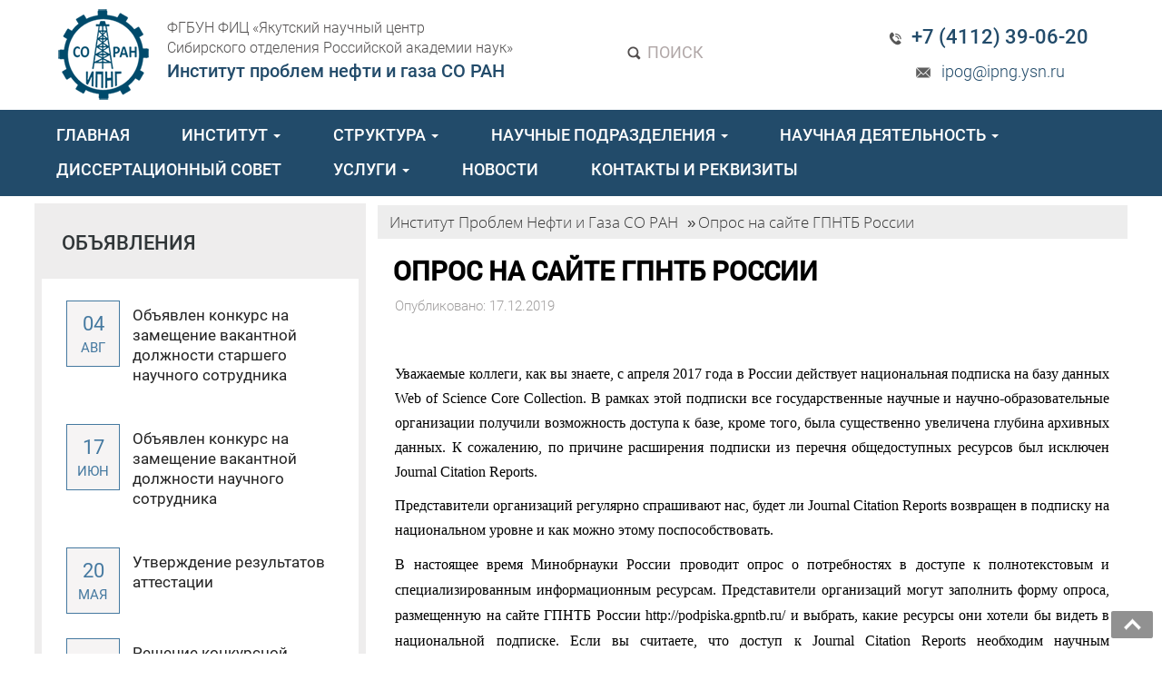

--- FILE ---
content_type: text/html; charset=UTF-8
request_url: https://ipng.ysn.ru/news/%D0%BE%D0%BF%D1%80%D0%BE%D1%81-%D0%BD%D0%B0-%D1%81%D0%B0%D0%B9%D1%82%D0%B5-%D0%B3%D0%BF%D0%BD%D1%82%D0%B1-%D1%80%D0%BE%D1%81%D1%81%D0%B8%D0%B8/
body_size: 13495
content:
<!DOCTYPE html>
<html lang="ru">
  <head>
    <meta charset="utf-8">
    <meta http-equiv="X-UA-Compatible" content="IE=edge">
    <meta name="viewport" content="width=device-width, initial-scale=1">
    <link rel="icon" href="/wp-content/themes/ig19/favicon.ico" type="images/x-icon" />
	 <meta name="keywords" content="ИПНГ СО РАН,нефть,якутск,институт,академия наук,проблем нефти и газа" />  <meta name="description" content="Институт проблем нефти и газа Сибирского отделения Российской академии наук" /> 	
		
	<meta property="og:url" content="https://ipng.ysn.ru/news/%d0%be%d0%bf%d1%80%d0%be%d1%81-%d0%bd%d0%b0-%d1%81%d0%b0%d0%b9%d1%82%d0%b5-%d0%b3%d0%bf%d0%bd%d1%82%d0%b1-%d1%80%d0%be%d1%81%d1%81%d0%b8%d0%b8/" />
	<meta property="og:image" content="" />
    <title>
	  Опрос на сайте ГПНТБ России - Институт проблем нефти и газа Сибирского отделения Российской академии наук	</title>
	<link rel="alternate" type="application/rss+xml" title="RSS 2.0" href="/feed" />
	<link rel="alternate" type="text/xml" title="RSS .92" href="/feed/rss" />
	<link rel="alternate" type="application/atom+xml" title="Atom 0.3" href="/feed/atom" />
	

	
<link rel="stylesheet" href="/wp-content/themes/ig19/js/load/load.css"> 
<script src="/wp-content/themes/ig19/js/load/modernizr.custom.js"></script>


<link rel="stylesheet" href="/wp-content/themes/ig19/css/animate.css"> 

	<!--<script type='text/javascript' src='/wp-content/themes/ig19/js/jquery.smoothscroll.js'></script>-->
	
<meta name='robots' content='max-image-preview:large' />
	<style>img:is([sizes="auto" i], [sizes^="auto," i]) { contain-intrinsic-size: 3000px 1500px }</style>
	<link rel='stylesheet' id='dashicons-css' href='https://ipng.ysn.ru/wp-includes/css/dashicons.min.css?ver=6.7.4' type='text/css' media='all' />
<link rel='stylesheet' id='theme-my-login-css' href='https://ipng.ysn.ru/wp-content/themes/ig19/theme-my-login.css?ver=6.4.16' type='text/css' media='all' />
<link rel='stylesheet' id='wp-block-library-css' href='https://ipng.ysn.ru/wp-includes/css/dist/block-library/style.min.css?ver=6.7.4' type='text/css' media='all' />
<style id='classic-theme-styles-inline-css' type='text/css'>
/*! This file is auto-generated */
.wp-block-button__link{color:#fff;background-color:#32373c;border-radius:9999px;box-shadow:none;text-decoration:none;padding:calc(.667em + 2px) calc(1.333em + 2px);font-size:1.125em}.wp-block-file__button{background:#32373c;color:#fff;text-decoration:none}
</style>
<style id='global-styles-inline-css' type='text/css'>
:root{--wp--preset--aspect-ratio--square: 1;--wp--preset--aspect-ratio--4-3: 4/3;--wp--preset--aspect-ratio--3-4: 3/4;--wp--preset--aspect-ratio--3-2: 3/2;--wp--preset--aspect-ratio--2-3: 2/3;--wp--preset--aspect-ratio--16-9: 16/9;--wp--preset--aspect-ratio--9-16: 9/16;--wp--preset--color--black: #000000;--wp--preset--color--cyan-bluish-gray: #abb8c3;--wp--preset--color--white: #ffffff;--wp--preset--color--pale-pink: #f78da7;--wp--preset--color--vivid-red: #cf2e2e;--wp--preset--color--luminous-vivid-orange: #ff6900;--wp--preset--color--luminous-vivid-amber: #fcb900;--wp--preset--color--light-green-cyan: #7bdcb5;--wp--preset--color--vivid-green-cyan: #00d084;--wp--preset--color--pale-cyan-blue: #8ed1fc;--wp--preset--color--vivid-cyan-blue: #0693e3;--wp--preset--color--vivid-purple: #9b51e0;--wp--preset--gradient--vivid-cyan-blue-to-vivid-purple: linear-gradient(135deg,rgba(6,147,227,1) 0%,rgb(155,81,224) 100%);--wp--preset--gradient--light-green-cyan-to-vivid-green-cyan: linear-gradient(135deg,rgb(122,220,180) 0%,rgb(0,208,130) 100%);--wp--preset--gradient--luminous-vivid-amber-to-luminous-vivid-orange: linear-gradient(135deg,rgba(252,185,0,1) 0%,rgba(255,105,0,1) 100%);--wp--preset--gradient--luminous-vivid-orange-to-vivid-red: linear-gradient(135deg,rgba(255,105,0,1) 0%,rgb(207,46,46) 100%);--wp--preset--gradient--very-light-gray-to-cyan-bluish-gray: linear-gradient(135deg,rgb(238,238,238) 0%,rgb(169,184,195) 100%);--wp--preset--gradient--cool-to-warm-spectrum: linear-gradient(135deg,rgb(74,234,220) 0%,rgb(151,120,209) 20%,rgb(207,42,186) 40%,rgb(238,44,130) 60%,rgb(251,105,98) 80%,rgb(254,248,76) 100%);--wp--preset--gradient--blush-light-purple: linear-gradient(135deg,rgb(255,206,236) 0%,rgb(152,150,240) 100%);--wp--preset--gradient--blush-bordeaux: linear-gradient(135deg,rgb(254,205,165) 0%,rgb(254,45,45) 50%,rgb(107,0,62) 100%);--wp--preset--gradient--luminous-dusk: linear-gradient(135deg,rgb(255,203,112) 0%,rgb(199,81,192) 50%,rgb(65,88,208) 100%);--wp--preset--gradient--pale-ocean: linear-gradient(135deg,rgb(255,245,203) 0%,rgb(182,227,212) 50%,rgb(51,167,181) 100%);--wp--preset--gradient--electric-grass: linear-gradient(135deg,rgb(202,248,128) 0%,rgb(113,206,126) 100%);--wp--preset--gradient--midnight: linear-gradient(135deg,rgb(2,3,129) 0%,rgb(40,116,252) 100%);--wp--preset--font-size--small: 13px;--wp--preset--font-size--medium: 20px;--wp--preset--font-size--large: 36px;--wp--preset--font-size--x-large: 42px;--wp--preset--spacing--20: 0.44rem;--wp--preset--spacing--30: 0.67rem;--wp--preset--spacing--40: 1rem;--wp--preset--spacing--50: 1.5rem;--wp--preset--spacing--60: 2.25rem;--wp--preset--spacing--70: 3.38rem;--wp--preset--spacing--80: 5.06rem;--wp--preset--shadow--natural: 6px 6px 9px rgba(0, 0, 0, 0.2);--wp--preset--shadow--deep: 12px 12px 50px rgba(0, 0, 0, 0.4);--wp--preset--shadow--sharp: 6px 6px 0px rgba(0, 0, 0, 0.2);--wp--preset--shadow--outlined: 6px 6px 0px -3px rgba(255, 255, 255, 1), 6px 6px rgba(0, 0, 0, 1);--wp--preset--shadow--crisp: 6px 6px 0px rgba(0, 0, 0, 1);}:where(.is-layout-flex){gap: 0.5em;}:where(.is-layout-grid){gap: 0.5em;}body .is-layout-flex{display: flex;}.is-layout-flex{flex-wrap: wrap;align-items: center;}.is-layout-flex > :is(*, div){margin: 0;}body .is-layout-grid{display: grid;}.is-layout-grid > :is(*, div){margin: 0;}:where(.wp-block-columns.is-layout-flex){gap: 2em;}:where(.wp-block-columns.is-layout-grid){gap: 2em;}:where(.wp-block-post-template.is-layout-flex){gap: 1.25em;}:where(.wp-block-post-template.is-layout-grid){gap: 1.25em;}.has-black-color{color: var(--wp--preset--color--black) !important;}.has-cyan-bluish-gray-color{color: var(--wp--preset--color--cyan-bluish-gray) !important;}.has-white-color{color: var(--wp--preset--color--white) !important;}.has-pale-pink-color{color: var(--wp--preset--color--pale-pink) !important;}.has-vivid-red-color{color: var(--wp--preset--color--vivid-red) !important;}.has-luminous-vivid-orange-color{color: var(--wp--preset--color--luminous-vivid-orange) !important;}.has-luminous-vivid-amber-color{color: var(--wp--preset--color--luminous-vivid-amber) !important;}.has-light-green-cyan-color{color: var(--wp--preset--color--light-green-cyan) !important;}.has-vivid-green-cyan-color{color: var(--wp--preset--color--vivid-green-cyan) !important;}.has-pale-cyan-blue-color{color: var(--wp--preset--color--pale-cyan-blue) !important;}.has-vivid-cyan-blue-color{color: var(--wp--preset--color--vivid-cyan-blue) !important;}.has-vivid-purple-color{color: var(--wp--preset--color--vivid-purple) !important;}.has-black-background-color{background-color: var(--wp--preset--color--black) !important;}.has-cyan-bluish-gray-background-color{background-color: var(--wp--preset--color--cyan-bluish-gray) !important;}.has-white-background-color{background-color: var(--wp--preset--color--white) !important;}.has-pale-pink-background-color{background-color: var(--wp--preset--color--pale-pink) !important;}.has-vivid-red-background-color{background-color: var(--wp--preset--color--vivid-red) !important;}.has-luminous-vivid-orange-background-color{background-color: var(--wp--preset--color--luminous-vivid-orange) !important;}.has-luminous-vivid-amber-background-color{background-color: var(--wp--preset--color--luminous-vivid-amber) !important;}.has-light-green-cyan-background-color{background-color: var(--wp--preset--color--light-green-cyan) !important;}.has-vivid-green-cyan-background-color{background-color: var(--wp--preset--color--vivid-green-cyan) !important;}.has-pale-cyan-blue-background-color{background-color: var(--wp--preset--color--pale-cyan-blue) !important;}.has-vivid-cyan-blue-background-color{background-color: var(--wp--preset--color--vivid-cyan-blue) !important;}.has-vivid-purple-background-color{background-color: var(--wp--preset--color--vivid-purple) !important;}.has-black-border-color{border-color: var(--wp--preset--color--black) !important;}.has-cyan-bluish-gray-border-color{border-color: var(--wp--preset--color--cyan-bluish-gray) !important;}.has-white-border-color{border-color: var(--wp--preset--color--white) !important;}.has-pale-pink-border-color{border-color: var(--wp--preset--color--pale-pink) !important;}.has-vivid-red-border-color{border-color: var(--wp--preset--color--vivid-red) !important;}.has-luminous-vivid-orange-border-color{border-color: var(--wp--preset--color--luminous-vivid-orange) !important;}.has-luminous-vivid-amber-border-color{border-color: var(--wp--preset--color--luminous-vivid-amber) !important;}.has-light-green-cyan-border-color{border-color: var(--wp--preset--color--light-green-cyan) !important;}.has-vivid-green-cyan-border-color{border-color: var(--wp--preset--color--vivid-green-cyan) !important;}.has-pale-cyan-blue-border-color{border-color: var(--wp--preset--color--pale-cyan-blue) !important;}.has-vivid-cyan-blue-border-color{border-color: var(--wp--preset--color--vivid-cyan-blue) !important;}.has-vivid-purple-border-color{border-color: var(--wp--preset--color--vivid-purple) !important;}.has-vivid-cyan-blue-to-vivid-purple-gradient-background{background: var(--wp--preset--gradient--vivid-cyan-blue-to-vivid-purple) !important;}.has-light-green-cyan-to-vivid-green-cyan-gradient-background{background: var(--wp--preset--gradient--light-green-cyan-to-vivid-green-cyan) !important;}.has-luminous-vivid-amber-to-luminous-vivid-orange-gradient-background{background: var(--wp--preset--gradient--luminous-vivid-amber-to-luminous-vivid-orange) !important;}.has-luminous-vivid-orange-to-vivid-red-gradient-background{background: var(--wp--preset--gradient--luminous-vivid-orange-to-vivid-red) !important;}.has-very-light-gray-to-cyan-bluish-gray-gradient-background{background: var(--wp--preset--gradient--very-light-gray-to-cyan-bluish-gray) !important;}.has-cool-to-warm-spectrum-gradient-background{background: var(--wp--preset--gradient--cool-to-warm-spectrum) !important;}.has-blush-light-purple-gradient-background{background: var(--wp--preset--gradient--blush-light-purple) !important;}.has-blush-bordeaux-gradient-background{background: var(--wp--preset--gradient--blush-bordeaux) !important;}.has-luminous-dusk-gradient-background{background: var(--wp--preset--gradient--luminous-dusk) !important;}.has-pale-ocean-gradient-background{background: var(--wp--preset--gradient--pale-ocean) !important;}.has-electric-grass-gradient-background{background: var(--wp--preset--gradient--electric-grass) !important;}.has-midnight-gradient-background{background: var(--wp--preset--gradient--midnight) !important;}.has-small-font-size{font-size: var(--wp--preset--font-size--small) !important;}.has-medium-font-size{font-size: var(--wp--preset--font-size--medium) !important;}.has-large-font-size{font-size: var(--wp--preset--font-size--large) !important;}.has-x-large-font-size{font-size: var(--wp--preset--font-size--x-large) !important;}
:where(.wp-block-post-template.is-layout-flex){gap: 1.25em;}:where(.wp-block-post-template.is-layout-grid){gap: 1.25em;}
:where(.wp-block-columns.is-layout-flex){gap: 2em;}:where(.wp-block-columns.is-layout-grid){gap: 2em;}
:root :where(.wp-block-pullquote){font-size: 1.5em;line-height: 1.6;}
</style>
<link rel='stylesheet' id='contact-form-7-css' href='https://ipng.ysn.ru/wp-content/plugins/contact-form-7/includes/css/styles.css?ver=6.0.3' type='text/css' media='all' />
<link rel='stylesheet' id='toc-screen-css' href='https://ipng.ysn.ru/wp-content/plugins/table-of-contents-plus/screen.min.css?ver=2411.1' type='text/css' media='all' />
<style id='toc-screen-inline-css' type='text/css'>
div#toc_container {width: 100%;}
</style>
<link rel='stylesheet' id='lightboxStyle-css' href='https://ipng.ysn.ru/wp-content/plugins/lightbox-plus/css/dark/colorbox.min.css?ver=2.7.2' type='text/css' media='screen' />
<script type="text/javascript" src="//ajax.googleapis.com/ajax/libs/jquery/1/jquery.min.js?ver=6.7.4" id="jquery-core-js"></script>
<script type="text/javascript" src="https://ipng.ysn.ru/wp-includes/js/jquery/jquery-migrate.min.js?ver=3.4.1" id="jquery-migrate-js"></script>
<style type="text/css">
.qtranxs_flag_ru {background-image: url(https://ipng.ysn.ru/wp-content/plugins/qtranslate-x/flags/ru.png); background-repeat: no-repeat;}
.qtranxs_flag_en {background-image: url(https://ipng.ysn.ru/wp-content/plugins/qtranslate-x/flags/gb.png); background-repeat: no-repeat;}
</style>
<link hreflang="ru" href="https://ipng.ysn.ru/ru/news/%D0%BE%D0%BF%D1%80%D0%BE%D1%81-%D0%BD%D0%B0-%D1%81%D0%B0%D0%B9%D1%82%D0%B5-%D0%B3%D0%BF%D0%BD%D1%82%D0%B1-%D1%80%D0%BE%D1%81%D1%81%D0%B8%D0%B8/" rel="alternate" />
<link hreflang="en" href="https://ipng.ysn.ru/en/news/%D0%BE%D0%BF%D1%80%D0%BE%D1%81-%D0%BD%D0%B0-%D1%81%D0%B0%D0%B9%D1%82%D0%B5-%D0%B3%D0%BF%D0%BD%D1%82%D0%B1-%D1%80%D0%BE%D1%81%D1%81%D0%B8%D0%B8/" rel="alternate" />
<link hreflang="x-default" href="https://ipng.ysn.ru/news/%D0%BE%D0%BF%D1%80%D0%BE%D1%81-%D0%BD%D0%B0-%D1%81%D0%B0%D0%B9%D1%82%D0%B5-%D0%B3%D0%BF%D0%BD%D1%82%D0%B1-%D1%80%D0%BE%D1%81%D1%81%D0%B8%D0%B8/" rel="alternate" />
<meta name="generator" content="qTranslate-X 3.4.6.8" />
<link rel="stylesheet" href="/wp-content/themes/ig19/style.css"> 

<!--
<link rel="stylesheet" href="/wp-content/themes/ig19/js/jquery.mCustomScrollbar.css">
<script src="/wp-content/themes/ig19/js/jquery.mCustomScrollbar.concat.min.js"></script>

<script>
    (function ($) {
      $(window).on("load", function () {
        $('body').mCustomScrollbar({
          theme: "dark-thin"
        });
      });
    })(jQuery);
</script>
<style>
body, html {
  height: 100%;
  overflow: hidden;
}
</style>
-->

<style>
	.wp-caption-text{font-style:none!important;}
</style>	
<script type="text/javascript">
    $(document).ready(function(){
        
        var $menu = $("#menu");
            
        $(window).scroll(function(){
            if ( $(this).scrollTop() > 800 && $menu.hasClass("navbar-default") ){
                $menu.fadeOut('fast',function(){
                    $(this).removeClass("navbar-default")
                           .addClass("navbar-fixed-top transbg")
                           .fadeIn('fast');
                });
            } else if($(this).scrollTop() <= 300 && $menu.hasClass("navbar-fixed-top")) {
                $menu.fadeOut('fast',function(){
                    $(this).removeClass("navbar-fixed-top transbg")
                           .addClass("navbar-default")
                           .fadeIn('fast');
                });
            }
        });//scroll
        
    });//jQuery
</script>
<script>
$(document).ready(function () {
setInterval(function(){
  $('#string>span').addClass('blink_on');
  setTimeout(function(){$('#string>span').removeClass('blink_on')},1500);
},6000)
});
</script>

    <script type="text/javascript" src="/wp-content/themes/ig19/js/jquery.spincrement.js"></script>


</head>

<body data-rsssl=1 id="top" >
<div style="width:100%; text-align:center;">
	<div class="wrappersingle_90">	
	<div class="left_logo_21">
<div class="left_logo_21_fl_l no650"><a href="/"><img src="/wp-content/themes/ig19/images/logo.png" class="img-responsive"></div>
<div class="left_logo_21_fl_r"><span class="left_logo_21_l">ФГБУН ФИЦ «Якутский научный центр<br>Сибирского отделения Российской академии наук»</span><br><span class="left_logo_21_r">Институт проблем нефти и газа СО РАН</span></a> </div>


</div>
<div class="center_logo_21 search_top"><a href="#" data-toggle="modal" data-target="#popsearch"><img src="/wp-content/themes/ig19/images/inputtext.png" style="display:inline-block;">&nbsp;ПОИСК</a></div>
<div class="center_logo_21 lang_top">
<!--
	<a href="/ru/" class="bannereffect"> <b>RUS</b>  / </a> 
	<a href="/en/" class="bannereffect"> ENG </a>
-->
</div>
<div class="right_logo_21">
<div class="phoneTop"><img src="/wp-content/themes/ig19/images/phone_top.png" style="display:inline-block;">&nbsp; +7 (4112) 39-06-20</div> 
<div class="mailTop"><img src="/wp-content/themes/ig19/images/mail_top.png" style="display:inline-block;">&nbsp; ipog@ipng.ysn.ru</div>
</div>	
	</div>
	<div class="head ">
	<div class="bluewrapper">


		<div class="" style="border:0px solid #000;">
			<div class="navbar navbar-default" role="navigation"  id="menu" >
				<div class="">
				<div class="navbar-header">
					<button type="button" class="navbar-toggle" data-toggle="collapse" data-target="#bs-example-navbar-collapse-1">
						<span class="sr-only">trk</span>
						<span class="icon-bar" style="background:#fff;"></span>
						<span class="icon-bar" style="background:#fff;"></span>
						<span class="icon-bar" style="background:#fff;"></span>
					</button>
				</div>
				<div class="navbar-collapse collapse" id="bs-example-navbar-collapse-1">
					<div class="">
						<div class="centerMenu" style="">
<ul class="nav navbar-nav">

	<ul id="menu-navigacziya" class="nav navbar-nav"><li id="menu-item-11" class="upper menu-item menu-item-type-custom menu-item-object-custom menu-item-11"><a href="/">ГЛАВНАЯ</a></li>
<li id="menu-item-12" class="upper menu-item menu-item-type-custom menu-item-object-custom menu-item-has-children menu-item-12"><a href="/" data-toggle="dropdown" class="dropdown-toggle">ИНСТИТУТ <b class="caret"></b></a>
<ul class="dropdown-menu list-unstyled">
	<li id="menu-item-2949" class="menu-item menu-item-type-post_type menu-item-object-page menu-item-2949"><a href="https://ipng.ysn.ru/istoriya-sozdaniya1/">История создания</a></li>
	<li id="menu-item-2940" class="menu-item menu-item-type-post_type menu-item-object-page menu-item-2940"><a href="https://ipng.ysn.ru/personalii1/">Персоналии</a></li>
	<li id="menu-item-15" class="upper menu-item menu-item-type-custom menu-item-object-custom menu-item-has-children menu-item-15"><a href="/" data-toggle="dropdown" class="dropdown-toggle">Аспирантура <b class="caret"></b></a>
	<ul class="dropdown-menu list-unstyled">
		<li id="menu-item-705" class="capital menu-item menu-item-type-post_type menu-item-object-post menu-item-705"><a href="https://ipng.ysn.ru/aspirantura/osnovnyie-svedeniya/">Основные сведения</a></li>
		<li id="menu-item-704" class="capital menu-item menu-item-type-post_type menu-item-object-post menu-item-704"><a href="https://ipng.ysn.ru/aspirantura/normativnyie-dokumentyi/">Нормативные документы</a></li>
		<li id="menu-item-703" class="capital menu-item menu-item-type-post_type menu-item-object-post menu-item-703"><a href="https://ipng.ysn.ru/aspirantura/informatsiya-dlya-postupayushhih/">Информация для поступающих</a></li>
	</ul>
</li>
	<li id="menu-item-4465" class="menu-item menu-item-type-taxonomy menu-item-object-category menu-item-has-children menu-item-4465"><a href="https://ipng.ysn.ru/attestacziya-rabotnikov/" data-toggle="dropdown" class="dropdown-toggle">Аттестация работников <b class="caret"></b></a>
	<ul class="dropdown-menu list-unstyled">
		<li id="menu-item-4466" class="menu-item menu-item-type-post_type menu-item-object-post menu-item-4466"><a href="https://ipng.ysn.ru/attestacziya-rabotnikov/attestacziya-rabotnikov-v-2022-godu/">Аттестация работников в 2022 году</a></li>
		<li id="menu-item-8305" class="menu-item menu-item-type-post_type menu-item-object-page menu-item-8305"><a href="https://ipng.ysn.ru/attestacziya-rabotnikov-v-2025-godu/">Аттестация работников в 2025 году</a></li>
	</ul>
</li>
	<li id="menu-item-4497" class="menu-item menu-item-type-taxonomy menu-item-object-category menu-item-has-children menu-item-4497"><a href="https://ipng.ysn.ru/dokumenty/" data-toggle="dropdown" class="dropdown-toggle">Документы <b class="caret"></b></a>
	<ul class="dropdown-menu list-unstyled">
		<li id="menu-item-148" class="capital menu-item menu-item-type-post_type menu-item-object-post menu-item-148"><a href="https://ipng.ysn.ru/ob-organizatsii/dokumentyi/">Нормативные документы</a></li>
		<li id="menu-item-4504" class="menu-item menu-item-type-post_type menu-item-object-post menu-item-4504"><a href="https://ipng.ysn.ru/dokumenty/prikazy/">Приказы</a></li>
		<li id="menu-item-4527" class="menu-item menu-item-type-post_type menu-item-object-post menu-item-4527"><a href="https://ipng.ysn.ru/dokumenty/polozheniya-2/">Положения</a></li>
	</ul>
</li>
	<li id="menu-item-2117" class="menu-item menu-item-type-taxonomy menu-item-object-category menu-item-2117"><a href="https://ipng.ysn.ru/smi-o-nas/">СМИ о нас</a></li>
	<li id="menu-item-2841" class="menu-item menu-item-type-post_type menu-item-object-page menu-item-2841"><a href="https://ipng.ysn.ru/polozhenie-ob-antikorrupczionnoj-politike/">Противодействие коррупции</a></li>
	<li id="menu-item-3463" class="menu-item menu-item-type-post_type menu-item-object-page menu-item-3463"><a href="https://ipng.ysn.ru/vakansii/">Вакансии</a></li>
</ul>
</li>
<li id="menu-item-13" class="upper menu-item menu-item-type-custom menu-item-object-custom menu-item-has-children menu-item-13"><a href="/" data-toggle="dropdown" class="dropdown-toggle">СТРУКТУРА <b class="caret"></b></a>
<ul class="dropdown-menu list-unstyled">
	<li id="menu-item-144" class="capital menu-item menu-item-type-post_type menu-item-object-post menu-item-144"><a href="https://ipng.ysn.ru/ob-organizatsii/administratsiya/">Руководство</a></li>
	<li id="menu-item-146" class="capital menu-item menu-item-type-post_type menu-item-object-post menu-item-146"><a href="https://ipng.ysn.ru/ob-organizatsii/struktura/">Структура института</a></li>
	<li id="menu-item-152" class="capital menu-item menu-item-type-post_type menu-item-object-post menu-item-152"><a href="https://ipng.ysn.ru/ob-organizatsii/sostav-uchenogo-soveta-instituta/">Ученый Совет</a></li>
	<li id="menu-item-149" class="capital menu-item menu-item-type-post_type menu-item-object-post menu-item-149"><a href="https://ipng.ysn.ru/ob-organizatsii/smuis/">СМУиС</a></li>
	<li id="menu-item-5613" class="menu-item menu-item-type-post_type menu-item-object-post menu-item-5613"><a href="https://ipng.ysn.ru/ob-organizatsii/profkom/">Профком</a></li>
</ul>
</li>
<li id="menu-item-708" class="upper menu-item menu-item-type-post_type menu-item-object-post menu-item-has-children menu-item-708"><a href="https://ipng.ysn.ru/ob-organizatsii/nauchnyie-laboratorii/" data-toggle="dropdown" class="dropdown-toggle">НАУЧНЫЕ ПОДРАЗДЕЛЕНИЯ <b class="caret"></b></a>
<ul class="dropdown-menu list-unstyled">
	<li id="menu-item-678" class="capital menu-item menu-item-type-post_type menu-item-object-post menu-item-678"><a href="https://ipng.ysn.ru/ob-organizatsii/laboratoriya-geologii-mestorozhdeniy-nefti-i-gaza/">Лаборатория геологии месторождений нефти и газа</a></li>
	<li id="menu-item-2282" class="menu-item menu-item-type-post_type menu-item-object-post menu-item-2282"><a href="https://ipng.ysn.ru/ob-organizatsii/laboratoriya-geohimii-kaustobiolitov/">Лаборатория геохимии каустобиолитов</a></li>
	<li id="menu-item-676" class="capital menu-item menu-item-type-post_type menu-item-object-post menu-item-676"><a href="https://ipng.ysn.ru/ob-organizatsii/laboratoriya-tehnogennyih-gazovyih-gidratov/">Лаборатория техногенных газовых гидратов</a></li>
	<li id="menu-item-675" class="capital menu-item menu-item-type-post_type menu-item-object-post menu-item-675"><a href="https://ipng.ysn.ru/ob-organizatsii/laboratoriya-materialovedeniya/">Лаборатория материаловедения</a></li>
	<li id="menu-item-674" class="capital menu-item menu-item-type-post_type menu-item-object-post menu-item-674"><a href="https://ipng.ysn.ru/news/laboratoriya-klimaticheskih-ispyitaniy/">Лаборатория климатических испытаний</a></li>
	<li id="menu-item-673" class="capital menu-item menu-item-type-post_type menu-item-object-post menu-item-673"><a href="https://ipng.ysn.ru/ob-organizatsii/ispyitatelnaya-laboratoriya-problem-korrozii-i-stareniya/">Лаборатория композиционных строительных материалов</a></li>
	<li id="menu-item-7255" class="menu-item menu-item-type-post_type menu-item-object-page menu-item-7255"><a href="https://ipng.ysn.ru/klimaticheskij-poligon-yakutsk/">Климатический полигон «Якутск»»</a></li>
</ul>
</li>
<li id="menu-item-14" class="upper menu-item menu-item-type-custom menu-item-object-custom menu-item-has-children menu-item-14"><a href="/" data-toggle="dropdown" class="dropdown-toggle">НАУЧНАЯ ДЕЯТЕЛЬНОСТЬ <b class="caret"></b></a>
<ul class="dropdown-menu list-unstyled">
	<li id="menu-item-3429" class="menu-item menu-item-type-post_type menu-item-object-page menu-item-3429"><a href="https://ipng.ysn.ru/gosudarstvennye-zadaniya/">Государственное задание</a></li>
	<li id="menu-item-2817" class="menu-item menu-item-type-post_type menu-item-object-page menu-item-2817"><a href="https://ipng.ysn.ru/publikaczii-na-str/">Публикации</a></li>
	<li id="menu-item-158" class="capital menu-item menu-item-type-post_type menu-item-object-post menu-item-158"><a href="https://ipng.ysn.ru/nauka/informatsiya-o-patentah/">Патенты</a></li>
	<li id="menu-item-3205" class="menu-item menu-item-type-post_type menu-item-object-page menu-item-3205"><a href="https://ipng.ysn.ru/konferenczii/">Конференции ИПНГ СО РАН</a></li>
	<li id="menu-item-4077" class="menu-item menu-item-type-custom menu-item-object-custom menu-item-4077"><a href="/projects/">Проекты, разработки</a></li>
</ul>
</li>
<li id="menu-item-6681" class="menu-item menu-item-type-post_type menu-item-object-page menu-item-6681"><a href="https://ipng.ysn.ru/dissertaczionnyj-sovet/">ДИССЕРТАЦИОННЫЙ СОВЕТ</a></li>
<li id="menu-item-3726" class="upper menu-item menu-item-type-taxonomy menu-item-object-category menu-item-has-children menu-item-3726"><a href="https://ipng.ysn.ru/uslugi/" data-toggle="dropdown" class="dropdown-toggle">УСЛУГИ <b class="caret"></b></a>
<ul class="dropdown-menu list-unstyled">
	<li id="menu-item-3727" class="menu-item menu-item-type-post_type menu-item-object-post menu-item-3727"><a href="https://ipng.ysn.ru/uslugi/uslugi-laboratorii-geologii-mestorozhdeniy-nefti-i-gaza-2/">Услуги лаборатории геологии месторождений нефти и газа</a></li>
	<li id="menu-item-3729" class="menu-item menu-item-type-post_type menu-item-object-post menu-item-3729"><a href="https://ipng.ysn.ru/uslugi/uslugi-laboratorii-geohimii-kaustobiolitov/">Услуги лаборатории геохимии каустобиолитов</a></li>
	<li id="menu-item-3730" class="menu-item menu-item-type-post_type menu-item-object-post menu-item-3730"><a href="https://ipng.ysn.ru/uslugi/uslugi-laboratorii-tehnogennyih-gazovyih-gidratov/">Услуги лаборатории техногенных газовых гидратов</a></li>
	<li id="menu-item-3731" class="menu-item menu-item-type-post_type menu-item-object-post menu-item-3731"><a href="https://ipng.ysn.ru/uslugi/uslugi-laboratorii-materialovedeniya/">Услуги лаборатории материаловедения</a></li>
	<li id="menu-item-3732" class="menu-item menu-item-type-post_type menu-item-object-post menu-item-3732"><a href="https://ipng.ysn.ru/uslugi/uslugi-laboratorii-klimaticheskih-ispyitaniy/">Услуги лаборатории климатических испытаний</a></li>
	<li id="menu-item-3728" class="menu-item menu-item-type-post_type menu-item-object-post menu-item-3728"><a href="https://ipng.ysn.ru/uslugi/uslugi-ispyitatelnoy-laboratorii-problem-korrozii-i-stareniya/">Услуги лаборатории композиционных строительных материалов</a></li>
	<li id="menu-item-4839" class="menu-item menu-item-type-post_type menu-item-object-post menu-item-4839"><a href="https://ipng.ysn.ru/uslugi/uslugi-klimaticheskogo-poligona/">Климатические испытания материалов, изделий, конструкций</a></li>
	<li id="menu-item-4695" class="menu-item menu-item-type-post_type menu-item-object-post menu-item-4695"><a href="https://ipng.ysn.ru/uslugi/ooo-nordelast/">Изготовление резинотехнических изделий</a></li>
</ul>
</li>
<li id="menu-item-17" class="upper menu-item menu-item-type-custom menu-item-object-custom menu-item-17"><a href="/news/">НОВОСТИ</a></li>
<li id="menu-item-153" class="upper menu-item menu-item-type-post_type menu-item-object-post menu-item-153"><a href="https://ipng.ysn.ru/ob-organizatsii/kontaktnaya-informatsiya/">КОНТАКТЫ И РЕКВИЗИТЫ</a></li>
</ul></ul>
</div>






<script>
/*
jQuery(".dropdown-menu li.dropdown-toggle").on("mouseenter", function () {

 jQuery(this).find( ".dropdown-menu").css({ "display": "block" }, "slow" );

}).on("mouseleave", function () {

jQuery(this).find( ".dropdown-menu").css({ "display": "none" }, "slow" );

});


*/




$(document).ready(function() {
    $('.navbar a.dropdown-toggle').on('click', function(e) {
        var $el = $(this);
        var $parent = $(this).offsetParent(".dropdown-menu");
        $(this).parent("li").toggleClass('open');

        if(!$parent.parent().hasClass('nav')) {
            $el.next().css({"top": $el[0].offsetTop, "left": $parent.outerWidth() - 4});
        }

        $('.nav li.open').not($(this).parents("li")).removeClass("open");

        return false;
    });
});

</script>
<style>
@media (min-width: 767px) {
    .navbar-nav .dropdown-menu .caret {
	transform: rotate(-90deg);
    }
}

</style>				  </div>
				</div>
			  </div>
			</div>
						
			
		</div>
	</div>
</div>


    

<script>
    $(document).ready(function(){												
       
       //Navigation Menu Slider
        $('#nav-expander').on('click',function(e){
      		e.preventDefault();
      		$('body').toggleClass('nav-expanded');
      	});
      	$('#nav-close').on('click',function(e){
      		e.preventDefault();
      		$('body').removeClass('nav-expanded');
      	});
      	
      	/*
      	// Initialize navgoco with default options
        $(".main-menu").navgoco({
            caret: '<span class="caret"></span>',
            accordion: false,
            openClass: 'open',
            save: true,
            cookie: {
                name: 'navgoco',
                expires: false,
                path: '/'
            },
            slide: {
                duration: 300,
                easing: 'swing'
            }
        });
  */
        	
      });
</script></div>

<div class="wrappersingle" itemscope itemtype="http://schema.org/Article" style="">

<div>
	<!--<div class="sideblock"><aside>

	<div class="lastblock ">
	
		<div class="searchBlock">
			<form action="/index.php" method="get" id="sform" role="search">
				<div class="input-group">
					<input class="form-control" id="searchInput" type="text" name="s" placeholder="Поиск...">
					<div class="input-group-btn">
						<button type="submit" class="btn btn-primary"> <span class="glyphicon glyphicon-search"> </span></button>
					</div>
				</div>
			</form>
		</div>	
		
		
		<div class="regformlink thrink"> <a href="/seminar/">
			<img src="/wp-content/themes/ig19/images/a7.png" class="alignleft" style="margin-top:-0.7em;">&nbsp; Мероприятия
		</a></div>
		
		
		
		<div class="regformlink thrink"> <a href="/test/">
			<img src="/wp-content/themes/ig19/images/a7.png" class="alignleft" style="margin-top:-0.7em;">&nbsp; ОТБОР ПРЕТЕНДЕНТОВ НА АКСЕЛЕРАЦИОННЫЕ ПРОГРАММЫ
		</a></div>
		
		<div style="padding:1em 1em 0em 1em;text-align:center;">
				</div>
		
		
		
			
		<div class="RedPlaceBlock" ><h4 style="font-weight:700;">Семинары и тренинги</h4></div>	
		
		<div class="lastblockInner">
			

				
		
<div class="no1080">
	<p>			</p>
	
</div>
		</div>
		
	</div>	
	
		
		
		
		
</aside></div>-->
	
	
	
	<div class="rightCompInner">
		<div class="" style="margin-top:10px;">

								<div>
<div class="clear_all"> </div>
	
<span itemscope itemtype="http://schema.org/Article">	

<div class="post" >

	<div class="breadcrumb">
		<!-- Breadcrumb NavXT 7.4.1 -->
<span property="itemListElement" typeof="ListItem"><a property="item" typeof="WebPage" title="Перейти к Институт Проблем Нефти и Газа СО РАН." href="https://ipng.ysn.ru" class="home"><span property="name">Институт Проблем Нефти и Газа СО РАН</span></a><meta property="position" content="1"></span> »<span class="">Опрос на сайте ГПНТБ России</span>	</div>
			
	<span itemprop="name">	
		<div class="inner scroll_animate single">
		<h2 style="text-align:left;font-weight:700;text-transform:uppercase;padding-left:0.6em;">Опрос на сайте ГПНТБ России</h2>
		
		</div>
	
	</span>	<!---->
		
			<span itemprop="articleBody">
			<div class="articleBody">
			<p style="font-size:0.8em; color:#a09e9e;">Опубликовано: 17.12.2019</p>
			
				<p style="font-family: &quot;Times New Roman&quot;; font-size: medium;">&nbsp;</p>
<p style="font-family: &quot;Times New Roman&quot;; font-size: medium;">Уважаемые коллеги, как вы знаете, с апреля 2017 года в России действует национальная подписка на базу данных Web of Science Core Collection. В рамках этой подписки все государственные научные и научно-образовательные организации получили возможность доступа к базе, кроме того, была существенно увеличена глубина архивных данных. К сожалению, по причине расширения подписки из перечня общедоступных ресурсов был исключен Journal Citation Reports.</p>
<p style="font-family: &quot;Times New Roman&quot;; font-size: medium;">Представители организаций регулярно спрашивают нас, будет ли Journal Citation Reports возвращен в подписку на национальном уровне и как можно этому поспособствовать.</p>
<p><span style="font-family: &quot;Times New Roman&quot;; font-size: medium;">В настоящее время Минобрнауки России проводит опрос о потребностях в доступе к полнотекстовым и специализированным информационным ресурсам. Представители организаций могут заполнить форму опроса, размещенную на сайте ГПНТБ России http://podpiska.gpntb.ru/ и выбрать, какие ресурсы они хотели бы видеть в национальной подписке. Если вы считаете, что доступ к Journal Citation Reports необходим научным организациям на национальном уровне, вы можете отметить этот ресурс в перечне и до 9 июля включительно отправить заявку на адрес FSMNO@riep.ru</span></p>
</span>	
			
							</div>
			</span>


	
							</div>			
</div>
						</div>
	</div>
	<div class="leftCompInner" style="padding-right:0.5em;padding-left:0.5em; background:#eeeded;">
			﻿<div class="BluePlaceBlock inner scroll_animate">
	<h5 style="text-transform:uppercase;text-align:left;">Объявления</h5>
</div>

<div class="leftCol">
			<div class="oneblock" style="font-size:86%;" >
			<div class="OneBlockLeft">	
				04 
					<div style="width:100%;text-transform:uppercase;font-size:70%;">авг </div>
			</div>
			<div class="OneBlockRight">	
				<h3><a href="https://ipng.ysn.ru/calendar/obyavlen-konkurs-na-zameshhenie-vakantnoj-dolzhnosti-starshego-nauchnogo-sotrudnika/" rel="bookmark" title="Объявлен конкурс на замещение вакантной должности старшего научного сотрудника">	
				Объявлен конкурс на замещение вакантной должности старшего научного сотрудника </a></h3>
			</div>
		</div>
			<div class="oneblock" style="font-size:86%;" >
			<div class="OneBlockLeft">	
				17 
					<div style="width:100%;text-transform:uppercase;font-size:70%;">июн </div>
			</div>
			<div class="OneBlockRight">	
				<h3><a href="https://ipng.ysn.ru/calendar/obyavlen-konkurs-na-zameshhenie-vakantnoj-dolzhnosti-nauchnogo-sotrudnika-2/" rel="bookmark" title="Объявлен конкурс на замещение вакантной должности научного сотрудника">	
				Объявлен конкурс на замещение вакантной должности научного сотрудника </a></h3>
			</div>
		</div>
			<div class="oneblock" style="font-size:86%;" >
			<div class="OneBlockLeft">	
				20 
					<div style="width:100%;text-transform:uppercase;font-size:70%;">мая </div>
			</div>
			<div class="OneBlockRight">	
				<h3><a href="https://ipng.ysn.ru/calendar/utverzhdenie-rezultatov-attestaczii/" rel="bookmark" title="Утверждение результатов аттестации">	
				Утверждение результатов аттестации </a></h3>
			</div>
		</div>
			<div class="oneblock" style="font-size:86%;" >
			<div class="OneBlockLeft">	
				21 
					<div style="width:100%;text-transform:uppercase;font-size:70%;">апр </div>
			</div>
			<div class="OneBlockRight">	
				<h3><a href="https://ipng.ysn.ru/calendar/itogi-konkursa/" rel="bookmark" title="Решение конкурсной комиссии">	
				Решение конкурсной комиссии </a></h3>
			</div>
		</div>
					

		<div class="clear_all"></div>
	<a href="/calendar/"><div class="newsButton" style="text-align:left;">Все события этого раздела</div></a>
	
</div>	

﻿<div class="BluePlaceBlock inner scroll_animate">
	<h5 style="text-transform:uppercase;text-align:left;">Дайджест событий</h5>
</div>

<div class="leftCol">
			<div class="oneblock" style="font-size:86%;" >
			<div class="OneBlockLeft">	
				29 
					<div style="width:100%;text-transform:uppercase;font-size:70%;">апр </div>
			</div>
			<div class="OneBlockRight">	
				<h3><a href="https://ipng.ysn.ru/slider/80-let-pobedy/" rel="bookmark" title="80 лет Победы">	
				80 лет Победы </a></h3>
			</div>
		</div>
			<div class="oneblock" style="font-size:86%;" >
			<div class="OneBlockLeft">	
				06 
					<div style="width:100%;text-transform:uppercase;font-size:70%;">июн </div>
			</div>
			<div class="OneBlockRight">	
				<h3><a href="https://ipng.ysn.ru/news/dajdzhest-sobytij/spartakiada-rabotnikov-akademicheskoj-nauki-rs-ya-2024-obshhaya-tablicza/" rel="bookmark" title="Спартакиада работников академической науки РС (Я) &#8212; 2024. Общая таблица">	
				Спартакиада работников академической науки РС (Я) &#8212; 2024. Общая таблица </a></h3>
			</div>
		</div>
			<div class="oneblock" style="font-size:86%;" >
			<div class="OneBlockLeft">	
				05 
					<div style="width:100%;text-transform:uppercase;font-size:70%;">июн </div>
			</div>
			<div class="OneBlockRight">	
				<h3><a href="https://ipng.ysn.ru/news/dajdzhest-sobytij/spartakiada-rabotnikov-akademicheskoj-nauki-rsya-2024-turisticheskij-slet-itogi/" rel="bookmark" title="Спартакиада работников академической науки РС(Я) &#8212; 2024. Туристический слет. Итоги">	
				Спартакиада работников академической науки РС(Я) &#8212; 2024. Туристический слет. Итоги </a></h3>
			</div>
		</div>
			<div class="oneblock" style="font-size:86%;" >
			<div class="OneBlockLeft">	
				17 
					<div style="width:100%;text-transform:uppercase;font-size:70%;">мая </div>
			</div>
			<div class="OneBlockRight">	
				<h3><a href="https://ipng.ysn.ru/news/dajdzhest-sobytij/spartakiada-rabotnikov-akademicheskoj-nauki-rsya-2024-sportivnoe-orientirovanie-itogi/" rel="bookmark" title="Спартакиада работников академической науки РС(Я) &#8212; 2024. Спортивное ориентирование. Итоги">	
				Спартакиада работников академической науки РС(Я) &#8212; 2024. Спортивное ориентирование. Итоги </a></h3>
			</div>
		</div>
					

		<div class="clear_all"></div>
	<a href="/calendar/"><div class="newsButton" style="text-align:left;">Все события этого раздела</div></a>
	
</div>		</div>
</div>
</div>	

<div class="skywrapper"  style="background:#fff; margin-top:1em;">

	<div class="wrappersingle">
		<div class="BluePlaceBlock inner scroll_animate">
						<h4 style="text-transform:uppercase;text-align:center;">Полезные ссылки</h4>
					</div>	
						
<div class="" >
			
<div id="carousel-example-generic_partner" class="carousel slide carouselno" data-ride="carousel">

<div class="" >
	<div class="carousel-inner" >
					<div class='item active '>
							<div class="partner  inner scroll_animate"><a href="https://minobrnauki.gov.ru/"><img loading="lazy" decoding="async" class="alignnone size-medium wp-image-3675" src="https://ipng.ysn.ru/wp-content/uploads/2021/04/dissertatsii-vak-3-300x125.png" alt="" width="300" height="125" srcset="https://ipng.ysn.ru/wp-content/uploads/2021/04/dissertatsii-vak-3-300x125.png 300w, https://ipng.ysn.ru/wp-content/uploads/2021/04/dissertatsii-vak-3-1024x426.png 1024w, https://ipng.ysn.ru/wp-content/uploads/2021/04/dissertatsii-vak-3-768x320.png 768w, https://ipng.ysn.ru/wp-content/uploads/2021/04/dissertatsii-vak-3.png 1244w" sizes="auto, (max-width: 300px) 100vw, 300px" /></a>
</div>					
						
			
			
						
												
							<div class="partner  inner scroll_animate"><a href="https://vak.minobrnauki.gov.ru/main"><img loading="lazy" decoding="async" class="alignnone size-medium wp-image-3672" src="https://ipng.ysn.ru/wp-content/uploads/2021/04/dissertatsii-vak-2-300x119.png" alt="" width="300" height="119" srcset="https://ipng.ysn.ru/wp-content/uploads/2021/04/dissertatsii-vak-2-300x119.png 300w, https://ipng.ysn.ru/wp-content/uploads/2021/04/dissertatsii-vak-2-1024x407.png 1024w, https://ipng.ysn.ru/wp-content/uploads/2021/04/dissertatsii-vak-2-768x305.png 768w, https://ipng.ysn.ru/wp-content/uploads/2021/04/dissertatsii-vak-2.png 1087w" sizes="auto, (max-width: 300px) 100vw, 300px" /></a>
</div>					
						
			
			
						
												
							<div class="partner  inner scroll_animate"><a href="http://prez.ysn.ru/"><img loading="lazy" decoding="async" class="aligncenter wp-image-3281" src="https://ipng.ysn.ru/wp-content/uploads/2020/12/yancz-so-ran-1-300x119.jpg" alt="" width="253" height="100" srcset="https://ipng.ysn.ru/wp-content/uploads/2020/12/yancz-so-ran-1-300x119.jpg 300w, https://ipng.ysn.ru/wp-content/uploads/2020/12/yancz-so-ran-1.jpg 566w" sizes="auto, (max-width: 253px) 100vw, 253px" /></a>

</div>					
						
			
			
						
												
							<div class="partner  inner scroll_animate">&nbsp;
<a href="https://grant.rscf.ru/"><img loading="lazy" decoding="async" class="alignnone size-medium wp-image-3276 aligncenter" src="https://ipng.ysn.ru/wp-content/uploads/2020/01/rnf-300x55.jpg" alt="" width="300" height="55" srcset="https://ipng.ysn.ru/wp-content/uploads/2020/01/rnf-300x55.jpg 300w, https://ipng.ysn.ru/wp-content/uploads/2020/01/rnf.jpg 524w" sizes="auto, (max-width: 300px) 100vw, 300px" /></a>

</div>					
						
			
			
						
									<div class='clear_all'> </div>			
							<div class="partner  inner scroll_animate"><a href="https://gisnauka.ru/"><img loading="lazy" decoding="async" class="aligncenter size-full wp-image-7988" src="https://ipng.ysn.ru/wp-content/uploads/2019/12/domen-nauka-i-innovaczii.png" alt="" width="978" height="397" srcset="https://ipng.ysn.ru/wp-content/uploads/2019/12/domen-nauka-i-innovaczii.png 978w, https://ipng.ysn.ru/wp-content/uploads/2019/12/domen-nauka-i-innovaczii-300x122.png 300w, https://ipng.ysn.ru/wp-content/uploads/2019/12/domen-nauka-i-innovaczii-768x312.png 768w" sizes="auto, (max-width: 978px) 100vw, 978px" /></a>

</div>					
						
			
			
						
												
							<div class="partner  inner scroll_animate"><a href="https://www.elibrary.ru/defaultx.asp"><img loading="lazy" decoding="async" class="alignnone size-medium wp-image-3271" src="https://ipng.ysn.ru/wp-content/uploads/2019/12/elibrary_fb-1-300x87.png" alt="" width="300" height="87" srcset="https://ipng.ysn.ru/wp-content/uploads/2019/12/elibrary_fb-1-300x87.png 300w, https://ipng.ysn.ru/wp-content/uploads/2019/12/elibrary_fb-1-768x224.png 768w, https://ipng.ysn.ru/wp-content/uploads/2019/12/elibrary_fb-1.png 800w" sizes="auto, (max-width: 300px) 100vw, 300px" /></a>
</div>					
						
			
			
						
												
							<div class="partner  inner scroll_animate"><a href="http://www-sbras.nsc.ru/"><img loading="lazy" decoding="async" class="aligncenter size-full wp-image-640" src="https://ipng.ysn.ru/wp-content/uploads/2019/12/010.jpg" alt="" width="387" height="142" srcset="https://ipng.ysn.ru/wp-content/uploads/2019/12/010.jpg 387w, https://ipng.ysn.ru/wp-content/uploads/2019/12/010-300x110.jpg 300w" sizes="auto, (max-width: 387px) 100vw, 387px" /></a>

</div>					
						
			
			
						
												
							<div class="partner  inner scroll_animate"><a href="https://yakutia.science/"><img loading="lazy" decoding="async" class="alignnone size-medium wp-image-3253" src="https://ipng.ysn.ru/wp-content/uploads/2019/12/an-rsya-300x127.png" alt="" width="300" height="127" srcset="https://ipng.ysn.ru/wp-content/uploads/2019/12/an-rsya-300x127.png 300w, https://ipng.ysn.ru/wp-content/uploads/2019/12/an-rsya.png 345w" sizes="auto, (max-width: 300px) 100vw, 300px" /></a>

</div>					
						
			
			
						
									<div class='clear_all'> </div>	</div>
</div>

<ol class="carousel-indicators">		
 </ol>
		 </a> 

  <a class="left_partner n_jcarousel-control-prev" href="#carousel-example-generic_partner" data-slide="prev">
   <!-- &lsaquo; -->
   <span class=" glyphicon-chevron-left" style="color:transparent;"><img src="/wp-content/themes/ig19/images/slw.png" style="margin-top:-100%;"></span>
  </a>
  <a class="right_partner  n_jcarousel-control-next" href="#carousel-example-generic_partner" data-slide="next">
   <!-- &rsaquo; --> 
   <span class=" glyphicon-chevron-right" style="color:transparent;"><img src="/wp-content/themes/ig19/images/srw.png" style="margin-top:-100%;"></span>
  </a>
			
	</div>	

	
</div>			
<p>&nbsp;</p>			
			
	</div>
</div>





<div class="bluewrapper inner scroll_animate borderSolid maphome"  style="">
	<div class="wrappersingle">
		<div class="compHomeBack Linkfooter">
			<div class="one">
				<h4>ИНСТИТУТ</h4>
				<div class=" animFlipX">			<div class="textwidget"><p><a href="https://ipng.ysn.ru/en/istoriya-sozdaniya1/">История создания</a></p>
<p><a href="https://ipng.ysn.ru/en/personalii1/">Персоналии</a></p>
<p><a href="https://ipng.ysn.ru/en/ob-organizatsii/aspirantura/">Аспирантура</a></p>
<p><a href="https://ipng.ysn.ru/en/ob-organizatsii/dokumentyi/">Документы</a></p>
<p><a href="https://ipng.ysn.ru/en/ob-organizatsii/arhiv/">Архив</a></p>
<p><a href="https://ipng.ysn.ru/en/smi-o-nas/">СМИ о нас</a></p>
<p><a href="https://ipng.ysn.ru/en/polozhenie-ob-antikorrupczionnoj-politike/">Противодействие коррупции</a></p>
<p><a href="https://ipng.ysn.ru/en/vakansii/">Вакансии</a></p>
</div>
		</div>			</div>
			<div class="one">
				<h4>НАУЧНЫЕ ПОДРАЗДЕЛЕНИЯ</h4>
				<div class=" animFlipX">			<div class="textwidget"><p><a href="https://ipng.ysn.ru/ob-organizatsii/laboratoriya-geologii-mestorozhdeniy-nefti-i-gaza/">Лаборатория геологии месторождений нефти и газа</a></p>
<p><a href="https://ipng.ysn.ru/ob-organizatsii/laboratoriya-geohimii-kaustobiolitov/">Лаборатория геохимии каустобиолитов</a></p>
<p><a href="https://ipng.ysn.ru/ob-organizatsii/laboratoriya-tehnogennyih-gazovyih-gidratov/">Лаборатория техногенных газовых гидратов</a></p>
<p><a href="https://ipng.ysn.ru/ob-organizatsii/laboratoriya-materialovedeniya/">Лаборатория материаловедения</a></p>
<p><a href="https://ipng.ysn.ru/allnews/news/laboratoriya-klimaticheskih-ispyitaniy/">Лаборатория климатических испытаний</a></p>
<p><a href="https://ipng.ysn.ru/ob-organizatsii/ispyitatelnaya-laboratoriya-problem-korrozii-i-stareniya/">Лаборатория композиционных строительных материалов</a></p>
</div>
		</div>			</div>
			<div class="tree">
				<p><h4>НАУЧНАЯ ДЕЯТЕЛЬНОСТЬ</h4></p>
				<div class=" animFlipX">			<div class="textwidget"><p><a href="https://ipng.ysn.ru/gosudarstvennye-zadaniya/">Государственное задание</a></p>
<p><a href="https://ipng.ysn.ru/publikaczii-na-str/">Публикации</a></p>
<p><a href="https://ipng.ysn.ru/nauka/informatsiya-o-patentah/">Патенты</a></p>
<p><a href="https://ipng.ysn.ru/granty-rffi-i-rnf/">Гранты РФФИ и РНФ</a></p>
<p><a href="https://ipng.ysn.ru/nauka/nagradyi-i-premii/">Награды и премии</a></p>
<p><a href="https://ipng.ysn.ru/konferenczii/">Конференции ИПНГ СО РАН</a></p>
<p><a href="https://ipng.ysn.ru/nauka/mezhdunarodnoe-sotrudnichestvo/">Международное сотрудничество</a></p>
<p>&nbsp;</p>
</div>
		</div>			</div>
		</div>
		
	</div>
</div>

<footer class="inner scroll_animate ">

<div class="footer animFlipX ">
	<div class="wrappersingle_90">
	
	<div class="one"><br>
	
		<div class="smFooterLogo">ФГБУН ФИЦ «Якутский научный центр<br>Сибирского отделения Российской академии наук»</div>
		<div class="lgFooterLogo">Институт проблем нефти и газа СО РАН</div>	
		

		<div class="smFooterLogo"><br>Все права защищены		</div>
	</div>
	
	<div class="two"><br>
		
		<p><img src="/wp-content/themes/ig19/images/a2.png" class="alignleft" style="margin-top:-0.5em;">677007, Республика Саха (Якутия), г. Якутск, ул. Автодорожная, 20<br><br><br><br>
		
		<img src="/wp-content/themes/ig19/images/a3.png" class="alignleft" style="margin-top:-0.5em;"> Тел:     (4112) 39-06-20</p>
		
	</div>
	
	
	<div class="tree">	
	  		<div style="float:left; width:100%;">
			<!--
			<div class="mnLinkSoc mnLinkPad "><a href="" target="_blank"><img src="/wp-content/themes/ig19/images/b2.png" style="width:36px;" alt="" class="alignleft" style="margin-top:-2px;padding-right:0.5em;"></a></div>
			<div class="mnLinkSoc mnLinkPad "><a href="" target="_blank"><img src="/wp-content/themes/ig19/images/b3.png" style="width:36px;" alt="" class="alignleft" style="margin-top:-2px;"></a></div>
			<div class="mnLinkSoc mnLinkPad "><a href="https://www.instagram.com/ipng_so_ran/" target="_blank"><img src="/wp-content/themes/ig19/images/b4.png" style="width:36px;" alt="" class="alignleft" style="margin-top:-2px;"></a></div>
			<div class="mnLinkSoc mnLinkPad "><a href="https://www.youtube.com/channel/UCzgJ-Tclg3KYZbDm6aTavsg/featured" target="_blank"><img src="/wp-content/themes/ig19/images/b7.png" style="width:36px;" alt="" class="alignleft" style="margin-top:-2px;"></a></div>	
-->
		</div>
		<div style="float:left; width:100%; text-align:right;">
		<br><br>
		<div class="smFooterLogo"><a href="/rss/">RSS-обновления</a> | <a href="/sitemap/">Карта сайта</a><br></div>	
		</div>
	</div>
<div class="bottomnavbar navbar-info altcol" role="navigation"  id="menu" >

<div class="navbar-collapse collapse" id="bs-example-navbar-collapse-2">	
<div style="display: inline-block; padding:0;">

	
	
</div>
</div>
<p></p>
</div>
	
	
	
</div>
</div>
		<div class="copy">
		Сайт создан: <a href="http://eifos.ru" title="создание сайтов, якутск, эйфос"><b>ООО "Эйфос"</b>. Информационные технологии </a>
		</div>


<p id="back-top">
	<a href="#top"><span></span></a>
</p>


<!-- Lightbox Plus Colorbox v2.7.2/1.5.9 - 2013.01.24 - Message: 0-->
<script type="text/javascript">
jQuery(document).ready(function($){
  $("a[rel*=lightbox]").colorbox({initialWidth:"30%",initialHeight:"30%",maxWidth:"90%",maxHeight:"90%",opacity:0.8,current:" {current} из {total}",previous:"назад",next:"вперед",close:"X"});
});
</script>
<script type="text/javascript" src="https://ipng.ysn.ru/wp-includes/js/dist/hooks.min.js?ver=4d63a3d491d11ffd8ac6" id="wp-hooks-js"></script>
<script type="text/javascript" src="https://ipng.ysn.ru/wp-includes/js/dist/i18n.min.js?ver=5e580eb46a90c2b997e6" id="wp-i18n-js"></script>
<script type="text/javascript" id="wp-i18n-js-after">
/* <![CDATA[ */
wp.i18n.setLocaleData( { 'text direction\u0004ltr': [ 'ltr' ] } );
/* ]]> */
</script>
<script type="text/javascript" src="https://ipng.ysn.ru/wp-content/plugins/contact-form-7/includes/swv/js/index.js?ver=6.0.3" id="swv-js"></script>
<script type="text/javascript" id="contact-form-7-js-translations">
/* <![CDATA[ */
( function( domain, translations ) {
	var localeData = translations.locale_data[ domain ] || translations.locale_data.messages;
	localeData[""].domain = domain;
	wp.i18n.setLocaleData( localeData, domain );
} )( "contact-form-7", {"translation-revision-date":"2024-03-12 08:39:31+0000","generator":"GlotPress\/4.0.1","domain":"messages","locale_data":{"messages":{"":{"domain":"messages","plural-forms":"nplurals=3; plural=(n % 10 == 1 && n % 100 != 11) ? 0 : ((n % 10 >= 2 && n % 10 <= 4 && (n % 100 < 12 || n % 100 > 14)) ? 1 : 2);","lang":"ru"},"Error:":["\u041e\u0448\u0438\u0431\u043a\u0430:"]}},"comment":{"reference":"includes\/js\/index.js"}} );
/* ]]> */
</script>
<script type="text/javascript" id="contact-form-7-js-before">
/* <![CDATA[ */
var wpcf7 = {
    "api": {
        "root": "https:\/\/ipng.ysn.ru\/wp-json\/",
        "namespace": "contact-form-7\/v1"
    }
};
/* ]]> */
</script>
<script type="text/javascript" src="https://ipng.ysn.ru/wp-content/plugins/contact-form-7/includes/js/index.js?ver=6.0.3" id="contact-form-7-js"></script>
<script type="text/javascript" id="toc-front-js-extra">
/* <![CDATA[ */
var tocplus = {"smooth_scroll":"1"};
/* ]]> */
</script>
<script type="text/javascript" src="https://ipng.ysn.ru/wp-content/plugins/table-of-contents-plus/front.min.js?ver=2411.1" id="toc-front-js"></script>
<script type="text/javascript" src="https://ipng.ysn.ru/wp-content/plugins/lightbox-plus/js/jquery.colorbox.1.5.9-min.js?ver=1.5.9" id="jquery-colorbox-js"></script>

	 <script src="/wp-content/themes/ig19/js/bootstrap.js"></script>

<script src="/wp-content/themes/ig19/js/load/classie.js"></script>
<script src="/wp-content/themes/ig19/js/load/pathLoader.js"></script>
<script src="/wp-content/themes/ig19/js/load/loadmain.js"></script>





<script>
	function countup(className){
		var countBlockTop = $("."+className).offset().top;
		var windowHeight = window.innerHeight;
		var show = true;
					
		$(window).scroll( function (){
			if(show && (countBlockTop < $(window).scrollTop() + windowHeight)){ 
				show = false;
						
				$('.'+className).spincrement({
					from: 1,
					duration: 4000,
				});
			}
		});
	}

	
        jQuery(function($){
		countup("count", $(".count").text());
		countup("count2", $(".count2").text());
		countup("count3", $(".count3").text());
        });
				
   
</script>
<div class="modal fade" id="popsearch" tabindex="-1" role="dialog"  data-backdrop="static" data-keyboard="false" aria-labelledby="myModalLabel" aria-hidden="true" style="">
<button type="button" class="overlay-close" class="close" data-dismiss="modal"> ✕ </button>
  <div class="modal-dialog">
    <div style="width:60%;margin:0px auto; text-align:center;">	
		<div style="margin-top:30%;">			
			<h4 style="text-align:center; color:#fff;"></h4>
			<form action="/index.php" method="get" id="sform" role="search" class="searchForm">				
				<input  class="input-lg input1" id="searchInput" type="text" name="s" placeholder="Найти..." style="">						
				<p style="padding-top:1em;"><button type="submit" class="btn btn-primary btn-lg" style="border-radius:25px;padding:0.5em 2em;">&nbsp;&nbsp;ИСКАТЬ&nbsp;&nbsp;</button></p>
			</form>		
		</div>	
    </div>
</div>
</div>
<!-- Yandex.Metrika counter -->
<script type="text/javascript" >
   (function(m,e,t,r,i,k,a){m[i]=m[i]||function(){(m[i].a=m[i].a||[]).push(arguments)};
   m[i].l=1*new Date();k=e.createElement(t),a=e.getElementsByTagName(t)[0],k.async=1,k.src=r,a.parentNode.insertBefore(k,a)})
   (window, document, "script", "https://mc.yandex.ru/metrika/tag.js", "ym");

   ym(56818804, "init", {
        clickmap:true,
        trackLinks:true,
        accurateTrackBounce:true,
        webvisor:true
   });
</script>
<noscript><div><img src="https://mc.yandex.ru/watch/56818804" style="position:absolute; left:-9999px;" alt="" /></div></noscript>
<!-- /Yandex.Metrika counter -->
</footer>
</body>
</html>

--- FILE ---
content_type: text/css
request_url: https://ipng.ysn.ru/wp-content/themes/ig19/style.css
body_size: 38301
content:
/*

Theme Name: lbu19
Theme URI: http://
Description: ����.
Author: Eifos, lls
Author URI: http://eifos.ru
Version: 0
Date: 30.08.2019

*/


/* cyrillic */
@font-face {
  font-family: 'Roboto';
  font-style: normal;
  font-weight: 300;
  font-display: swap;
  src: url(https://fonts.gstatic.com/s/roboto/v20/KFOlCnqEu92Fr1MmSU5fABc4EsA.woff2) format('woff2');
  unicode-range: U+0400-045F, U+0490-0491, U+04B0-04B1, U+2116;
}
/* latin */
@font-face {
  font-family: 'Roboto';
  font-style: normal;
  font-weight: 300;
  font-display: swap;
  src: url(https://fonts.gstatic.com/s/roboto/v20/KFOlCnqEu92Fr1MmSU5fBBc4.woff2) format('woff2');
  unicode-range: U+0000-00FF, U+0131, U+0152-0153, U+02BB-02BC, U+02C6, U+02DA, U+02DC, U+2000-206F, U+2074, U+20AC, U+2122, U+2191, U+2193, U+2212, U+2215, U+FEFF, U+FFFD;
}

/* cyrillic */
@font-face {
  font-family: 'Roboto';
  font-style: normal;
  font-weight: 400;
  font-display: swap;
  src: url(https://fonts.gstatic.com/s/roboto/v20/KFOmCnqEu92Fr1Mu5mxKOzY.woff2) format('woff2');
  unicode-range: U+0400-045F, U+0490-0491, U+04B0-04B1, U+2116;
}
/* latin */
@font-face {
  font-family: 'Roboto';
  font-style: normal;
  font-weight: 400;
  font-display: swap;
  src: url(https://fonts.gstatic.com/s/roboto/v20/KFOmCnqEu92Fr1Mu4mxK.woff2) format('woff2');
  unicode-range: U+0000-00FF, U+0131, U+0152-0153, U+02BB-02BC, U+02C6, U+02DA, U+02DC, U+2000-206F, U+2074, U+20AC, U+2122, U+2191, U+2193, U+2212, U+2215, U+FEFF, U+FFFD;
}
/* cyrillic */
@font-face {
  font-family: 'Roboto';
  font-style: normal;
  font-weight: 500;
  font-display: swap;
  src: url(https://fonts.gstatic.com/s/roboto/v20/KFOlCnqEu92Fr1MmEU9fABc4EsA.woff2) format('woff2');
  unicode-range: U+0400-045F, U+0490-0491, U+04B0-04B1, U+2116;
}
/* latin */
@font-face {
  font-family: 'Roboto';
  font-style: normal;
  font-weight: 500;
  font-display: swap;
  src: url(https://fonts.gstatic.com/s/roboto/v20/KFOlCnqEu92Fr1MmEU9fBBc4.woff2) format('woff2');
  unicode-range: U+0000-00FF, U+0131, U+0152-0153, U+02BB-02BC, U+02C6, U+02DA, U+02DC, U+2000-206F, U+2074, U+20AC, U+2122, U+2191, U+2193, U+2212, U+2215, U+FEFF, U+FFFD;
}
/* cyrillic */
@font-face {
  font-family: 'Roboto';
  font-style: normal;
  font-weight: 700;
  font-display: swap;
  src: url(https://fonts.gstatic.com/s/roboto/v20/KFOlCnqEu92Fr1MmWUlfABc4EsA.woff2) format('woff2');
  unicode-range: U+0400-045F, U+0490-0491, U+04B0-04B1, U+2116;
}
/* latin */
@font-face {
  font-family: 'Roboto';
  font-style: normal;
  font-weight: 700;
  font-display: swap;
  src: url(https://fonts.gstatic.com/s/roboto/v20/KFOlCnqEu92Fr1MmWUlfBBc4.woff2) format('woff2');
  unicode-range: U+0000-00FF, U+0131, U+0152-0153, U+02BB-02BC, U+02C6, U+02DA, U+02DC, U+2000-206F, U+2074, U+20AC, U+2122, U+2191, U+2193, U+2212, U+2215, U+FEFF, U+FFFD;
}



*{-webkit-box-sizing:border-box;-moz-box-sizing:border-box;box-sizing:border-box}
*:before,*:after{-webkit-box-sizing:border-box;-moz-box-sizing:border-box;box-sizing:border-box}
html{font-size:10px;-webkit-tap-highlight-color:rgba(0,0,0,0); scroll-behavior: smooth;}
body{

font-family:Verdana, Helvetica, sans-serif;margin:0; font-size:16px;line-height:1.42857143; background:#fff;
}
input,button,select,textarea{font-family:inherit;font-size:inherit;line-height:inherit}
a:link,a:visited {color:#174c7a;text-decoration:none;}
a:hover,a:focus{color:#174c7a;text-decoration:underline;}
a:focus{outline:thin dotted;outline:5px auto -webkit-focus-ring-color;outline-offset:-2px}

a img {
    border: 0!important; /* ������� ����� */
   }
 img {
    border: 0; /* ������� ����� */
   }
a {
    border: 0; /* ������� ����� */
   }
   
#steps li {width:20%;}   
   
/* #steps li {margin:0em 1em;}  */
   
/*   
 @font-face {
  font-family: 'Ubuntu';
  url("fonts/ubuntu/ubuntu.ttf") format("truetype");
  url("fonts/ubuntu/ubuntu.woff2") format("woff2");
}  
*/

@font-face {
    font-family: 'Open Sans';
    src: url('fonts/opensans/opensanslight.woff2') format('woff2'), url('fonts/opensans/opensanslight.woff') format('woff'), url('fonts/opensans/opensanslight.ttf') format('truetype');
    font-weight: 300;
    font-style: normal;
}
@font-face {
    font-family: 'Open Sans';
    src: url('fonts/opensans/opensanslightitalic.woff2') format('woff2'), url('fonts/opensans/opensanslightitalic.woff') format('woff'), url('fonts/opensans/opensanslightitalic.ttf') format('truetype');
    font-weight: 300;
    font-style: italic;
}
@font-face {
    font-family: 'Open Sans';
    src: url('fonts/opensans/opensans.woff2') format('woff2'), url('fonts/opensans/opensans.woff') format('woff'), url('fonts/opensans/opensans.ttf') format('truetype');
    font-weight: 400;
    font-style: normal;
}
@font-face {
    font-family: 'Open Sans';
    src: url('fonts/opensans/opensansitalic.woff2') format('woff2'), url('fonts/opensans/opensansitalic.woff') format('woff'), url('fonts/opensans/opensansitalic.ttf') format('truetype');
    font-weight: 400;
    font-style: italic;
}
@font-face {
    font-family: 'Open Sans';
    src: url('fonts/opensans/opensanssemibold.woff2') format('woff2'), url('fonts/opensans/opensanssemibold.woff') format('woff'), url('fonts/opensans/opensanssemibold.ttf') format('truetype');
    font-weight: 600;
    font-style: normal;
}
@font-face {
    font-family: 'Open Sans';
    src: url('fonts/opensans/opensanssemibolditalic.woff2') format('woff2'), url('fonts/opensans/opensanssemibolditalic.woff') format('woff'), url('fonts/opensans/opensanssemibolditalic.ttf') format('truetype');
    font-weight: 600;
    font-style: italic;
}
@font-face {
    font-family: 'Open Sans';
    src: url('fonts/opensans/opensansbold.woff2') format('woff2'), url('fonts/opensans/opensansbold.woff') format('woff'), url('fonts/opensans/opensansbold.ttf') format('truetype');
    font-weight: 700;
    font-style: normal;
}
@font-face {
    font-family: 'Open Sans';
    src: url('fonts/opensans/opensansbolditalic.woff2') format('woff2'), url('fonts/opensans/opensansbolditalic.woff') format('woff'), url('fonts/opensans/opensansbolditalic.ttf') format('truetype');
    font-weight: 700;
    font-style: italic;
}
@font-face {
    font-family: 'Open Sans';
    src: url('fonts/opensans/opensansextrabold.woff2') format('woff2'), url('fonts/opensans/opensansextrabold.woff') format('woff'), url('fonts/opensans/opensansextrabold.ttf') format('truetype');
    font-weight: 800;
    font-style: normal;
}
@font-face {
    font-family: 'Open Sans';
    src: url('fonts/opensans/opensansextrabolditalic.woff2') format('woff2'), url('fonts/opensans/opensansextrabolditalic.woff') format('woff'), url('fonts/opensans/opensansextrabolditalic.ttf') format('truetype');
    font-weight: 800;
    font-style: italic;
}


@font-face {
    font-family: 'Ubuntu';
    src: url('fonts/ubuntu/ubuntu.woff2') format('woff2'), url('fonts/ubuntu/ubuntu.woff') format('woff'), url('fonts/ubuntu/ubuntu.ttf') format('truetype');
    font-weight: 400;
    font-style: normal;
}

@font-face {
    font-family: 'Ubuntu';
    src: url('fonts/ubuntu/ubuntuitalic.woff2') format('woff2'), url('fonts/ubuntu/ubuntuitalic.woff') format('woff'), url('fonts/ubuntu/ubuntuitalic.ttf') format('truetype');
    font-weight: 400;
    font-style: italic;
}
@font-face {
    font-family: 'Ubuntu';
    src: url('fonts/ubuntu/ubuntubold.woff2') format('woff2'), url('fonts/ubuntu/ubuntubold.woff') format('woff'), url('fonts/ubuntu/ubuntubold.ttf') format('truetype');
    font-weight: 700;
    font-style: normal;
}
@font-face {
    font-family: 'Ubuntu';
    src: url('fonts/ubuntu/ubuntubolditalic.woff2') format('woff2'), url('fonts/ubuntu/ubuntubolditalic.woff') format('woff'), url('fonts/ubuntu/ubuntubolditalic.ttf') format('truetype');
    font-weight: 700;
    font-style: italic;
}



/* font-family: "RobotoMedium"; */
@font-face {
    font-family: "RobotoMedium";
    src: url("fonts/RobotoMedium.eot");
    src: url("fonts/RobotoMedium.eot?#iefix")format("embedded-opentype"),
    url("fonts/RobotoMedium.woff") format("woff"),
    url("fonts/RobotoMedium.ttf") format("truetype");
    font-style: normal;
    font-weight: normal;
}

/* font-family: "Roboto"; */
@font-face {
    font-family: "Roboto";
    src: url("fonts/Roboto.eot");
    src: url("fonts/Roboto.eot?#iefix")format("embedded-opentype"),
    url("fonts/Roboto.woff") format("woff"),
    url("fonts/Roboto.ttf") format("truetype");
    font-style: normal;
    font-weight: normal;
}

/* font-family: "RobotoMedium"; */
@font-face {
    font-family: "RobotoMedium";
    src: url("fonts/RobotoMedium.eot");
    src: url("fonts/RobotoMedium.eot?#iefix")format("embedded-opentype"),
    url("fonts/RobotoMedium.woff") format("woff"),
    url("fonts/RobotoMedium.ttf") format("truetype");
    font-style: normal;
    font-weight: normal;
}

.blueLine {
float:left; 
width:100%; 
background: #4a8b33 url(images/topbg.png)repeat-x bottom;
margin:0em;
padding:0.2em 0em 0.4em;
color:#fff;
font-family:Ubuntu, PFDinMedium, sans-serif; 
}
.blueLineLeft {float:left;padding:0.5em 0.5em 0.2em;}
.blueLineRight {float:right;padding:0.3em 0.5em 0.2em;}

.leftlgan {
float:left;
width:35%;
text-align:left;
padding:0em 0em 0em;
}
.leftlgan a:link,.leftlgan a:visited {color:#000;}
.leftlgan a:hover {text-decoration:underline; color:#60421b;}


.leftTopText {font-family: 'Ubuntu', sans-serif; text-transform:uppercase; font-size:0.8em; }
.leftTopTextBig{width:100%; font-family: 'Ubuntu', sans-serif; text-transform:uppercase; font-size:1.4em; font-weight: 700;}

.regform{float:left;width:31%;margin:0% 1% 1%;border:1px solid #f5f5f5; padding:0em 1em;}

a:visited .regform{color:#000}

.dslogo {
float:right;
width:33.3%; 
margin:0;
}
.dslogo a:link,.dslogo a:visited {color:#000;text-decoration:none;}
.dslogo a:hover {text-decoration:underline;}

hr{margin-top:20px;margin-bottom:20px;border:0;border-top:1px solid #b2b2b2;}

.rightlgan {
float:right;
width:65%; 
text-align:right;
padding:1em 0em 0em;
margin:0;
}
.rightlgan a:link,.rightlgan a:visited {color:#174c7a; text-decoration:none;}
.rightlgan a:hover {color:#174c7a; text-decoration:underline;}

.right_350 {
	width:300px;
	float:right;
	text-align:left;
}
.phoneSmall {font-size:0.8em;color:#828282;}
.phoneBig {font-weight:700;font-size:2.2em;color:#c74126;}
.phoneBig span {color:#055e9a;}

.btn-search {background: #c79469; padding:2em 1em;}

.formsearch {border:1px solid #d2e0ed;border-radius:3px;background: #fff;}
.formsearch:hover {background: #dfe8f1;}

.left_logo_21{float:left; width:40%; text-align:left; padding:10px 0 0;}
.center_logo_21{float:left; width:17%;  padding:45px 0 0;}
.right_logo_21{float:right; width:20%;  padding:25px 0 0;}

.phoneTop {color:#224B6A; font-size:22px; font-family: 'Roboto','Roboto','Open Sans','Ubuntu',  Verdana, Arial, Helvetica, sans-serif; font-weight: 500;}
.mailTop {padding-top:10px; color:#224B6A; font-size:18px; font-family: 'Roboto','Roboto','Open Sans','Ubuntu',  Verdana, Arial, Helvetica, sans-serif; font-weight: 300;}

.left_logo_21_l {color:#525050; font-family: 'Roboto','Roboto','Open Sans','Ubuntu',  Verdana, Arial, Helvetica, sans-serif; font-size:16px; font-weight: 300; padding-top:30px;}
.left_logo_21_r {color:#224B6A; font-family: 'Roboto','Roboto','Open Sans','Ubuntu',  Verdana, Arial, Helvetica, sans-serif; font-size:22px; font-weight: 500;}
.left_logo_21_fl_l {float:left;width:25%;}
.left_logo_21_fl_r {float:left;width:70%;padding-top:10px;}
.search_top{color:#B0A7A7; font-family: 'Roboto','Roboto','Open Sans','Ubuntu',  Verdana, Arial, Helvetica, sans-serif; font-size:18px; }
.search_top a:link,
.search_top a:visited{color:#B0A7A7}
.lang_top{color:#B0A7A7; font-family: 'Roboto','Roboto','Open Sans','Ubuntu',  Verdana, Arial, Helvetica, sans-serif; font-size:18px; }
.lang_top b {font-weight:500; color:#224B6A;}
.lang_top a:link,
.lang_top a:visited{color:#B0A7A7}


.topName {margin-top:0;}
.topNameLeft{float:left;margin-top:-23px;width:12%;}
.topNameRight{float:left;width:78%;}

.homeAbs {text-align:left;margin-top:2px; }
.homeAbs {
	background: #fff url(images/b2.png) no-repeat 10px center;
	padding: 9px 10px 9px 28px;
	border:0;	
	-webkit-border-radius: 10em;
	-moz-border-radius: 10em;
	border-radius: 10em;	
	-webkit-transition: all .5s;
	-moz-transition: all .5s;
	transition: all .5s;
}
.homeAbs:hover{background: #999 url(images/b2.png) no-repeat 10px center;;}

.searchAbs {text-align:right; position:relative;z-index:110;right:0;margin-top:-10px; }
input[type=search] {
	-webkit-appearance: textfield;
	-webkit-box-sizing: content-box;
	font-family: inherit;
	font-size: 100%;
}
input::-webkit-search-decoration,
input::-webkit-search-cancel-button {
	display: none;
}
input[type=search] {
	background: #c79469 url(images/inputtext.png) no-repeat 10px center;
	border: solid 1px #ccc;
	padding: 25px 10px 25px 32px;
	width: 0px; /* ������ �� ��������� */
	
	-webkit-transition: all .5s;
	-moz-transition: all .5s;
	transition: all .5s;
}
.lineul {font-size:90%;}
.lineul a:link,.lineul a:visited{color:#fff;text-transform:lowercase;}
.lineul a:hover{color:#fff;}

.panel-smoof {
background:#5b8b1f;
}






/*/////////////////////////////////////////////////*/

a.nav-expander {

  background: none repeat scroll 0 0 #3c4d69;
  color: #FFFFFF;
  display: block;
  font-size: 15px;
  font-weight: 400;
  height: 70px;
  margin-right: 0;
  padding: 1em 1em 2em;
  position: absolute;
  right: 0;
  text-decoration: none;
  text-transform: uppercase;
  top: 0;
  transition: right 0.3s ease-in-out 0s;
  width: 25%;
  z-index: 1111120000000;
  transition: right 0.3s ease-in-out 0s;
  -webkit-transition: right 0.3s ease-in-out 0s;
  -moz-transition: right 0.3s ease-in-out 0s;
  -o-transition: right 0.3s ease-in-out 0s;
  

}

a.nav-expander:hover {
  cursor: pointer;
}

a.nav-expander.fixed {
  position: fixed;
}

.nav-expanded a.nav-expander.fixed {
    right: 20em;
}

.divNav {
  background: #511e10;
  display: block;
  height: 100%;
  overflow: auto;
  position: fixed;
  right: -25%;
  font-size: 14px;
  top: 0;
  width: 25%;
  z-index: 2000;
  
  transition: right 0.3s ease-in-out 0s;
  -webkit-transition: right 0.3s ease-in-out 0s;
  -moz-transition: right 0.3s ease-in-out 0s;
  -o-transition: right 0.3s ease-in-out 0s;

}
.nav-expanded .divNav {
  right: 0;
}

body.nav-expanded {
  margin-left: 0em;
  transition: right 0.4s ease-in-out 0s;
  -webkit-transition: right 0.4s ease-in-out 0s;
  -moz-transition: right 0.4s ease-in-out 0s;
  -o-transition: right 0.4s ease-in-out 0s;
}

#nav-close {
  font-family: "Helvetica Neue",Helvetica,Arial,sans-serif;
  font-weight: 300;
  font-size: 24px;
  padding-right: 10px;
}

.main-menu {
  padding-top: 12px;
}

.main-menu li {
font-family: 'Roboto','Ubuntu',  sans-serif;
  border-bottom: 1px solid #481608;
  margin-left: 20px;
  font-size: 1em;
  padding: 12px;
}

.main-menu li a {
  color: #f1f1f1;
  text-decoration: none;
}

.main-menu li a:hover {
  color: #828b94;
  text-decoration: none;
}

.main-menu li .sub-nav {
  border-bottom: 0px;
  padding: 4px;
}

.main-menu a .caret {
	width: 0;
	height: 0;
	display: inline-block;
	vertical-align: top;
	border-top: 4px solid #4f5963;
	border-right: 4px solid transparent;
	border-left: 4px solid transparent;
	content: "";
    margin-top: 8px;
}

.main-menu a:hover .caret {
	border-top-color: #4f5963;
}

.main-menu li.open > a > .caret {
	border-top: none;
	border-bottom: 4px solid #4f5963;
	border-right: 4px solid transparent;
	border-left: 4px solid transparent;
}

.main-menu li.open > a:hover > .caret {
	border-bottom-color: #4f5963;
}

.icon:before {
  font-family: 'FontAwesome';
  font-style: normal;
  font-variant: normal;
  font-weight: normal;
  line-height: 1;
  text-transform: none;
  content: '\f105';
}

.main-menu li > a > span.icon {
  float: right;
  margin: 0.1em 1.7em -0.1em 0;
  opacity: 0;
  -webkit-transition: all 0.2s ease-in-out;
  -moz-transition: all 0.2s ease-in-out;
  -o-transition: all 0.2s ease-in-out;
  transition: all 0.2s ease-in-out;

}

.main-menu li > a:hover > span.icon {
  float: right;
  margin: 0.1em 0.8em -0.1em 0;
  opacity: 1;
}
/*/////////////////////////////////////////////////*/




.redbutton {font-family:PFDinMedium, sans-serif; text-transform:uppercase; font-size:1em; line-height:2em;color:#fff;background-color:#f1411b;border-color:#d43f3a; 
display:inline-block;text-align:center;vertical-align:middle;cursor:pointer;background-image:none;border:1px solid transparent;white-space:nowrap;padding:12px 12px 6px;font-size:14px;line-height:1.42857143;border-radius:0px;-webkit-user-select:none;-moz-user-select:none;-ms-user-select:none;user-select:none
}
.redbutton:hover{color:#fff;background-color:#c9302c;border-color:#ac2925}

.rightlganPhone { margin-top:-5px; padding:0;}
.rightCenter {margin-left:6px;margin-top:5px;float:right}
.rightalignCenter {margin-top:0;margin-bottom:8px;float:left;}
.rightalignCenterTel {float:right;font-size:1.6em;font-family:PFDinMedium, sans-serif;text-align:right;}
.rightalignCenterSpan {float:left;font-size:1.1em;font-family: sans-serif;padding-top:7px;margin-right:10px;}
.rightlganTime {font-size:1.1em;}

.adressTop{color:#535151;font-size:0.9em;width:100%;float:left; margin-top:-5px; margin-bottom:4px;}

.calcLeft{width:65%;float:left;}
.calcRight{width:30%;float:right; padding:0em;}
.calcRightTitle {font-family:PFDinMedium, sans-serif; text-align:center; font-size:1.4em; padding:0;}
.calcRightBlock{background:#fff; padding:0em; border-radius:5px;margin-top:10px;}

.calcCenter	{padding:1em; color:#333; text-align:center; font-family: sans-serif; font-size:1.2em;}

.leftvk  {opacity: 1.0; }
.leftvk:hover{opacity: 0.5;}
/*
.imghove2  {opacity: 1.0; border:10px solid #000;}
.imghove2:hover{opacity: 0.5;}
*/

.newLeft {float:left; width:25%;}
.newCenter {float:left; width:46%; margin-left:2%; margin-right:2%;}
.newRight {float:right; width:25%;}

.homeblock {position:relative; width:49%; margin:0% 0.5% 1%; float:left; min-height:360px; font-family: sans-serif; text-transform:uppercase; font-size:1.3em; color:#fff;font-weight:bold;letter-spacing:0.05em; text-shadow:1px 1px 1px #787777;}
.homeNews {
margin-top:15%;
background:url(images/trans4.png);	
padding:1em;
font-size:1.4em;
text-shadow:1px 1px 1px #333;
}

span .form-control {margin-bottom:0.75em;}
.formname #checkbox {margin:1.4em 0em;}


.oneHome {background:url(images/one.jpg); -webkit-transition: background 0.5s ease;-moz-transition: background 0.5s ease;transition: background 0.5s ease; }
.twoHome {background: #000 url(images/two.jpg);-webkit-transition: background 0.5s ease;-moz-transition: background 0.5s ease;transition: background 0.5s ease; }
.treeHome {}
.fourHome {background:url(images/tree.jpg);-webkit-transition: background 0.5s ease;-moz-transition: background 0.5s ease;transition: background 0.5s ease; }

.bluecircle {transition: 0.5s linear; background:url(images/a2.png); border-radius:50% 50%; width:160px; height:160px; text-align:center; margin-left:35%;margin-top:19%;padding-top:3em;}
.greencircle {transition: 0.5s linear; background:url(images/a3.png); border-radius:50% 50%; width:160px; height:160px; text-align:center; margin-left:35%;margin-top:19%;padding-top:3em;}
.orangecircle {transition: 0.5s linear; background:url(images/a4.png); border-radius:50% 50%; width:160px; height:160px; text-align:center;margin-left:35%;margin-top:19%;padding-top:3em;}

.bluecircle:hover	{
 -webkit-transform: scale(0.90);
  transform: scale(0.90);
}
.greencircle:hover	{
 -webkit-transform: scale(0.90);
  transform: scale(0.90);
}
.orangecircle:hover	{
 -webkit-transform: scale(0.90);
  transform: scale(0.90);
}

.oneHome:hover {-webkit-transition: background 0.5s ease;-moz-transition: background 0.5s ease;transition: background 0.5s ease; background:url(images/one_hover.jpg); }
.twoHome:hover {-webkit-transition: background 0.5s ease;-moz-transition: background 0.5s ease;transition: background 0.5s ease; background: #000 url(images/two_hover.jpg);}
.fourHome:hover {-webkit-transition: background 0.5s ease;-moz-transition: background 0.5s ease;transition: background 0.5s ease; background:url(images/tree_hover.jpg);}
.treeHome a:link{color:#fff;}
.treeHome a:hover{color:#fff;text-decoration:underline;}

.leftComp {float:left;width:33.3%;}
.rightComp {float:right;width:66.6%;}

.leftCompInner {float:left;width:30.3%;margin-top:8px;}
.rightCompInner {float:right;width:68.6%;margin-left:1%;}

.dropcontainer {
	position:relative;
	font-size: 16px;
	color: #777;
	} 
.trigger a {
	color: #000; }
.trigger {
	color: #000;
	padding: 10px;
	font-size: 16px;
	width: 100%;
	background: #f5f5f5 url(images/select-arrow-open.png) 98% center no-repeat;
	display: block;
	border: 1px solid #ccc;
	-webkit-box-sizing: border-box;
	-moz-box-sizing: border-box;
	box-sizing: border-box;
	-webkit-transition: all 0.5s ease;
	-moz-transition: all 0.5s ease;
	-o-transition: all 0.5s ease; 
	transition: all 0.5s ease;
	}

.trigger:hover {
	color: #000;
	background: #f5f5f5 url(images/select-arrow-open.png) 98% center no-repeat;
	}

.activetrigger {
	color: #777;
	padding: 10px;
	font-size: 16px;
	width: 100%;
	background: #f5f5f5 url(images/select-arrow-close.png) 98% center no-repeat;
	display: block;
	border: 1px solid #ccc;
	-webkit-box-sizing: border-box;
	-moz-box-sizing: border-box;
	box-sizing: border-box;
	}

.activetrigger:hover {
	background: #f5f5f5 url(images/select-arrow-close.png) 98% center no-repeat;
	color: #000 !important;
	}

.activetrigger:active {
	background: #f5f5f5 url(images/select-arrow-close.png) 98% center no-repeat;
	color: #000 !important;
	}

.dropcontainer ul {
	font-size: 16px;
	border: 1px solid #ccc;
	border-top: none;
	background: #fff;
	list-style-type: none;
	padding: 10px;
	margin: 0;
	width: 100%;
	z-index: 100;
	-webkit-box-sizing: border-box;
	-moz-box-sizing: border-box;
	box-sizing: border-box;
	
	}

.dropcontainer ul li {
	padding: 5px;
	-webkit-transition: all 0.5s ease; 
	-moz-transition: all 0.5s ease; 
	-o-transition: all 0.5s ease; 
	transition: all 0.5s ease;
	}

.dropcontainer ul li:hover {
	background: #f5f5f5;
	outline: none;
	}

.dropcontainer ul li:first-child {
	display: none;
	}

.dropcontainer ul li:last-child {
	border-bottom: none;
	}

.dropdownhidden {
	display: none;
	}

.dropdownvisible {
	height: auto;
	}
.turnintodropdown a {color:#000 !important;}










.archtext {
width:100%;
text-align:center;font:2.6em "RobotoMedium", Verdana, Arial, Helvetica, sans-serif; 
text-transform:uppercase;  
text-shadow: 2px 2px 0px rgba(0, 0, 0, 1);
}
.archtext a:link {color:#fff; text-decoration:underline;},.archtext a:visited {color:#fff; text-decoration:underline;},.archtext a:hover {color:#fff; text-decoration:none;}

.bubble-hint {width:80%;  border-color: #fff; background: #fff; padding: 0.3em 0em; position: relative; 
text-decoration:none;text-align:center;font:3.4em "RobotoMedium", Verdana, Arial, Helvetica, sans-serif;  margin:30px 0; font-weight:bold;
}
.bubble-hint:after { content: ""; position: absolute; top: 100%; left: 20px; border-top: 20px solid black; /* ������� ������ �������� */ border-top-color: inherit; /* ��������� �������� ������������� �������� */ border-left: 20px solid transparent; /* ����� ������� �������� */ border-right: 20px solid transparent; }

.clear_all {
clear:both;
}



.sliderPlaceBlockTop {height:575px;}

.sliderPlaceBlockTopInner {
height:340px;
font-size:75%;
}
.slideTitle{width:90%; margin:1% 1% 0% 10%;  float:left; text-align:left; color:#fff;  text-transform:uppercase; font-family: 'Roboto','Open Sans','Ubuntu',  Verdana, Arial, Helvetica, sans-serif; font-size:2.4em; font-weight: 500; text-shadow: 2px 2px 1px rgba(0, 0, 0, 0.4);}

.slideTitleInner{width:80%; margin:0% 1% 0% 20%;  float:left; text-align:center; color:#fff; font-size:1.6em; font-family:'Open Sans','Ubuntu',  Verdana, Arial, Helvetica, sans-serif; text-transform:uppercase; font-weight:700; border:0px solid #fff}
.slidePad{padding-top:0.9em;}
.slidePadInner{padding-top:1.4em;line-height:1.6em;}
.slideTitleInner a:link,.slideTitleInner a:visited {color:#fff;}


.slideBlockInner{width:31.3%; margin:0% 1% 0% 1%;  float:left; text-align:center; padding:0em;  }
.slideBlockInner a , .slideBlock a {text-decoration:none;}
.slideBlock{width:31.3%; margin:1% 1% 0% 1%;  float:left; text-align:center; padding:2em;  }
.slideBlockTitle {width:100%;font-family:'Open Sans','Ubuntu',  Verdana, Arial, Helvetica, sans-serif; color:#423d3c; font-size:1.1em; margin-bottom:1em; text-align:center;padding:0em 1em;}
.slideBlockTitleInner {width:100%;font-family:'Open Sans','Ubuntu',  Verdana, Arial, Helvetica, sans-serif; color:#423d3c; font-size:1em; margin-bottom:1em; text-align:center;padding:0em 1em;}
.slideBlockImg {width:290px; height:180px; margin:0px auto; background:url(images/bg1.jpg);padding:10% 1% 1% 1%; box-shadow: 5px 6px 8px rgba(0, 0, 0, .2); border-radius:5px;}
.slideBlockImgInner {width:250px; height:250px; margin:0px auto; background:url(images/bg1.jpg); border-radius:50%;padding:10% 1% 1% 1%; box-shadow: 5px 6px 8px rgba(0, 0, 0, .2);}

.pulse {
  display: flex;
  animation: radial-pulse 3s infinite;
}
@keyframes radial-pulse {
  0% {
    box-shadow: 0 0 0 0px rgba(0, 0, 0, 0.5);
  }
 
  100% {
    box-shadow: 0 0 0 20px rgba(0, 0, 0, 0);
  }
}

.maphome{background:#EFF0F3;}

.slideBlockImgAlt2 {   width:290px; height:180px; margin:0px auto; background:url(images/trans4.png); padding:5% 1% 1% 1%;  border-radius:5px;}
.slideBlockTitleAlt2 {width:100%;font-family:'Open Sans','Ubuntu',  Verdana, Arial, Helvetica, sans-serif; color:#fff; font-size:1em; margin-bottom:1em; text-align:center;padding:0em 1em; text-transform:uppercase;}

.slideBlockImgAltinner {   width:290px; height:130px; margin:0px auto; background:url(images/trans4.png); padding:2% 1% 1% 1%;  border-radius:5px;}


.slideBlockImgAltRed {    box-shadow: 5px 6px 8px rgba(0, 0, 0, .2); width:290px; height:180px; margin:0px auto; background:url(images/trans5.png); padding:5% 1% 1% 1%;  border-radius:3px;border:1px solid #acbe9f; }
.slideBlockTitleAltRed {width:100%;font-family:'Open Sans','Ubuntu',  Verdana, Arial, Helvetica, sans-serif; color:#fff; font-size:1.1em; margin-bottom:1em; text-align:center;padding:0em 1em; text-transform:uppercase;}

.slideBlockImgAltRedInner {    box-shadow: 5px 6px 8px rgba(0, 0, 0, .2); width:290px; height:110px; margin:0px auto; background:url(images/trans5.png); padding:1% 1% 1% 1%;  border-radius:3px;border:1px solid #acbe9f; }
.slideBlockTitleAltRedInner {width:100%;font-family:'Open Sans','Ubuntu',  Verdana, Arial, Helvetica, sans-serif; color:#fff; font-size:1em; margin-bottom:1em; text-align:center;padding:0em 1em; text-transform:uppercase;}

.slideBlockImgAlt2Inner {    box-shadow: 5px 6px 8px rgba(0, 0, 0, .2); width:290px; height:110px; margin:0px auto; background:url(images/trans2.png); padding:1% 1% 1% 1%;  border-radius:3px;}
.slideBlockTitleAlt2Inner {width:100%;font-family:'Open Sans','Ubuntu',  Verdana, Arial, Helvetica, sans-serif; color:#000; font-size:1em; margin-bottom:1em; text-align:center;padding:0em 1em; text-transform:uppercase;}


.slideBlockImgAlt {width:290px; height:180px; margin:0px auto; background:url(images/trans4.png); padding:10% 1% 1% 1%;  border-radius:3px;}
.slideBlockTitleAlt {width:100%;font-family:'Open Sans','Ubuntu',  Verdana, Arial, Helvetica, sans-serif; color:#fff; font-size:1.4em; margin-bottom:1em; text-align:center;padding:0em 1em;}



.titleBlock {margin-top:12%;text-shadow: 2px 2px 1px rgba(0, 0, 0, 0.4); color:#fff; padding:3em 1em 1em;font-family: 'Roboto','Ubuntu',  sans-serif;border-radius:3px;text-align:left!important;}
.titleBlock a:link,.titleBlock a:visited{text-decoration:none; color:#fff;}
.titleBlock a:hover{text-decoration:none;color:#ccc; }
.titleBlock h2 {font-size:2.8em;}
.titleBlock p {font-size:1.2em; padding:1.5em 0em;}

.titleBlockInner {margin-top:0%;text-shadow: 2px 2px 1px rgba(0, 0, 0, 0.4); color:#fff; padding:1em 1em 1em;font-family: 'Roboto','Ubuntu',  sans-serif;border-radius:3px;text-align:left!important;}
.titleBlockInner a:link,.titleBlockInner a:visited{text-decoration:none; color:#fff;}
.titleBlockInner a:hover{text-decoration:none;color:#ccc; }
.titleBlockInner h2 {font-size:2.4em;}
.titleBlockInner p {font-size:1.2em; padding:1.5em 0em;}

.hometitle {float:left;width:50%; border:0px solid #000;margin-top:3%;}




table.hindtable  ,.hindtable td,.hindtable tr,.hindtable table {border:0 !important; text-align:center;margin:0px auto;}
.hindtable td{text-align:center;}
.hindtable tr td{padding:0.5em;}


#myModal  input[type="checkbox"],#myModal1  input[type="checkbox"],#myModal2  input[type="checkbox"],#myModal3  input[type="checkbox"],#myModal4  input[type="checkbox"],#myModal5  input[type="checkbox"], .helptech input[type="checkbox"]  {}

#myModal  input[type="email"],#myModal1  input[type="email"],#myModal2  input[type="email"],#myModal3  input[type="email"],#myModal4  input[type="email"],#myModal5  input[type="email"], .helptech input[type="email"],#myModal  input[type="text"],#myModal1  input[type="text"],#myModal2  input[type="text"],#myModal3  input[type="text"],#myModal4  input[type="text"],#myModal5  input[type="text"], .helptech input[type="text"] {font:1em  Open Sans, Verdana, Arial, Helvetica, sans-serif; display:block;width:100%;height:46px;padding:10px 16px;font-size:14px;line-height:1.6;color:#555;background-color:#fff;background-image:none;border:1px solid #ccc;border-radius:4px;-webkit-box-shadow:inset 0 1px 1px rgba(0,0,0,0.075);box-shadow:inset 0 1px 1px rgba(0,0,0,0.075);-webkit-transition:border-color ease-in-out .15s, box-shadow ease-in-out .15s;-o-transition:border-color ease-in-out .15s, box-shadow ease-in-out .15s;transition:border-color ease-in-out .15s, box-shadow ease-in-out .15s;}


#myModal  select,#myModal1  select,#myModal2  select,#myModal3  select,#myModal4  select,#myModal5  select, .helptech select{font:1em  Open Sans, Verdana, Arial, Helvetica, sans-serif; display:block;width:100%;height:46px;padding:10px 16px;font-size:14px;line-height:1.6;color:#555;background-color:#fff;background-image:none;border:1px solid #ccc;border-radius:4px;-webkit-box-shadow:inset 0 1px 1px rgba(0,0,0,0.075);box-shadow:inset 0 1px 1px rgba(0,0,0,0.075);-webkit-transition:border-color ease-in-out .15s, box-shadow ease-in-out .15s;-o-transition:border-color ease-in-out .15s, box-shadow ease-in-out .15s;transition:border-color ease-in-out .15s, box-shadow ease-in-out .15s;}
#myModal3  select:focus, .helptech select:focus{border-color:#66afe9;outline:0;-webkit-box-shadow:inset 0 1px 1px rgba(0,0,0,.075), 0 0 8px rgba(102, 175, 233, 0.6);box-shadow:inset 0 1px 1px rgba(0,0,0,.075), 0 0 8px rgba(102, 175, 233, 0.6)}

#myModal  textarea,#myModal1  textarea,#myModal2  textarea,#myModal3  textarea,#myModal4  textarea,#myModal5  textarea, .helptech  textarea{font:1em  Open Sans, Verdana, Arial, Helvetica, sans-serif; display:block;width:100%;height:100%;padding:10px 16px;font-size:14px;line-height:1.6;color:#555;background-color:#fff;background-image:none;border:1px solid #ccc;border-radius:4px;-webkit-box-shadow:inset 0 1px 1px rgba(0,0,0,0.075);box-shadow:inset 0 1px 1px rgba(0,0,0,0.075);-webkit-transition:border-color ease-in-out .15s, box-shadow ease-in-out .15s;-o-transition:border-color ease-in-out .15s, box-shadow ease-in-out .15s;transition:border-color ease-in-out .15s, box-shadow ease-in-out .15s;}
#myModal3  textarea:focus, .helptech  textarea:focus{border-color:#66afe9;outline:0;-webkit-box-shadow:inset 0 1px 1px rgba(0,0,0,.075), 0 0 8px rgba(102, 175, 233, 0.6);box-shadow:inset 0 1px 1px rgba(0,0,0,.075), 0 0 8px rgba(102, 175, 233, 0.6)}

#myModal .wpcf7-submit,#myModal1 .wpcf7-submit,#myModal2 .wpcf7-submit,#myModal3 .wpcf7-submit,#myModal4 .wpcf7-submit,#myModal5 .wpcf7-submit{font:1em  Open Sans, Verdana, Arial, Helvetica, sans-serif;  background:red; text-transform:uppercase; color:#fff;  display:inline-block;margin-bottom:0;font-weight:normal;text-align:center;vertical-align:middle;cursor:pointer;background-image:none;border:1px solid transparent;white-space:nowrap;padding:6px 12px;font-size:14px;line-height:1.42857143;border-radius:4px;-webkit-user-select:none;-moz-user-select:none;-ms-user-select:none;user-select:none}
#myModal .wpcf7-submit:focus,#myModal.wpcf7-submit:active:focus,#myModal .wpcf7-submit.active:focus{outline:thin dotted;outline:5px auto -webkit-focus-ring-color;outline-offset:-2px}
#myModal1 .wpcf7-submit:focus,#myModal1.wpcf7-submit:active:focus,#myModal1 .wpcf7-submit.active:focus{outline:thin dotted;outline:5px auto -webkit-focus-ring-color;outline-offset:-2px}
#myModal2 .wpcf7-submit:focus,#myModal2 .wpcf7-submit:active:focus,#myModal2 .wpcf7-submit.active:focus{outline:thin dotted;outline:5px auto -webkit-focus-ring-color;outline-offset:-2px}
#myModal3 .wpcf7-submit:focus,#myModal3 .wpcf7-submit:active:focus,#myModal3 .wpcf7-submit.active:focus{outline:thin dotted;outline:5px auto -webkit-focus-ring-color;outline-offset:-2px}
#myModal4 .wpcf7-submit:focus,#myModal4 .wpcf7-submit:active:focus,#myModal4 .wpcf7-submit.active:focus{outline:thin dotted;outline:5px auto -webkit-focus-ring-color;outline-offset:-2px}
#myModal5 .wpcf7-submit:focus,#myModal5 .wpcf7-submit:active:focus,#myModal5 .wpcf7-submit.active:focus{outline:thin dotted;outline:5px auto -webkit-focus-ring-color;outline-offset:-2px}






.telemedic input{font:1em  Open Sans, Verdana, Arial, Helvetica, sans-serif; display:block;width:100%;height:30px;padding:5px 16px;font-size:14px;line-height:1.6;color:#555;background-color:#fff;background-image:none;border:1px solid #ccc;border-radius:4px;-webkit-box-shadow:inset 0 1px 1px rgba(0,0,0,0.075);box-shadow:inset 0 1px 1px rgba(0,0,0,0.075);-webkit-transition:border-color ease-in-out .15s, box-shadow ease-in-out .15s;-o-transition:border-color ease-in-out .15s, box-shadow ease-in-out .15s;transition:border-color ease-in-out .15s, box-shadow ease-in-out .15s;}
.telemedic input:focus{border-color:#66afe9;outline:0;-webkit-box-shadow:inset 0 1px 1px rgba(0,0,0,.075), 0 0 8px rgba(102, 175, 233, 0.6);box-shadow:inset 0 1px 1px rgba(0,0,0,.075), 0 0 8px rgba(102, 175, 233, 0.6)}

.telemedic select{font:1em  Open Sans, Verdana, Arial, Helvetica, sans-serif; display:block;width:100%;height:30px;padding:5px 16px;font-size:14px;line-height:1.6;color:#555;background-color:#fff;background-image:none;border:1px solid #ccc;border-radius:4px;-webkit-box-shadow:inset 0 1px 1px rgba(0,0,0,0.075);box-shadow:inset 0 1px 1px rgba(0,0,0,0.075);-webkit-transition:border-color ease-in-out .15s, box-shadow ease-in-out .15s;-o-transition:border-color ease-in-out .15s, box-shadow ease-in-out .15s;transition:border-color ease-in-out .15s, box-shadow ease-in-out .15s;}
.telemedic select:focus{border-color:#66afe9;outline:0;-webkit-box-shadow:inset 0 1px 1px rgba(0,0,0,.075), 0 0 8px rgba(102, 175, 233, 0.6);box-shadow:inset 0 1px 1px rgba(0,0,0,.075), 0 0 8px rgba(102, 175, 233, 0.6)}

.telemedic  textarea{font:1em  Open Sans, Verdana, Arial, Helvetica, sans-serif; display:block;width:100%;height:100px;padding:10px 16px;font-size:14px;line-height:1.6;color:#555;background-color:#fff;background-image:none;border:1px solid #ccc;border-radius:4px;-webkit-box-shadow:inset 0 1px 1px rgba(0,0,0,0.075);box-shadow:inset 0 1px 1px rgba(0,0,0,0.075);-webkit-transition:border-color ease-in-out .15s, box-shadow ease-in-out .15s;-o-transition:border-color ease-in-out .15s, box-shadow ease-in-out .15s;transition:border-color ease-in-out .15s, box-shadow ease-in-out .15s;}
.telemedic  textarea:focus{border-color:#66afe9;outline:0;-webkit-box-shadow:inset 0 1px 1px rgba(0,0,0,.075), 0 0 8px rgba(102, 175, 233, 0.6);box-shadow:inset 0 1px 1px rgba(0,0,0,.075), 0 0 8px rgba(102, 175, 233, 0.6)}

.telemedic .wpcf7-submit{font:1em  Open Sans, Verdana, Arial, Helvetica, sans-serif;  background:red; text-transform:uppercase; color:#fff;  display:inline-block;margin-bottom:0;font-weight:normal;text-align:center;vertical-align:middle;cursor:pointer;background-image:none;border:1px solid transparent;white-space:nowrap;padding:6px 12px;font-size:14px;line-height:1.42857143;border-radius:4px;-webkit-user-select:none;-moz-user-select:none;-ms-user-select:none;user-select:none}
.telemedic .wpcf7-submit:focus,.telemedic.wpcf7-submit:active:focus,#myModal .wpcf7-submit.active:focus{outline:thin dotted;outline:5px auto -webkit-focus-ring-color;outline-offset:-2px}


.h180 {height:180px; }

.mapblock {
background:#f5fafb;
width:100%;
float:left;
height:20px;
}
.whiteblock {
background:#fff;
width:100%;
float:left;
height:20px;
}


.tourFormVlock{width:48%; float:left; text-align:center; margin:0px auto;}


.printp5 { word-wrap: break-word; color:#000; font-size:28px;   padding:1em;
}
.printp4 {
 color:#000; font-size:28px;
 padding:1em;
}
.printp3 {  padding:1em;
 color:#000; font-size:28px;
}
.printp2 {  padding:1em;
 color:#000; font-size:28px;
}
.printp1 {  padding:1em;
 color:#000; font-size:28px;
}


.head{
	float:left;
	width:100%;
	background:transparent;
	padding:0.7em 0em 0em ; 
}

.gallery-item img{
width:94%;height:94%
}
img.aligncenter{
margin-left:auto;margin-right:auto;display:block
}
.aligncenter,div.aligncenter,.aligncenter{
display:block;margin:5px auto
}
.aligncenterThumb,div.aligncenterThumb,.aligncenterThumb{
display:block;margin:0px auto
}
a img.aligncenter{
display:block;margin-left:auto;margin-right:auto;border:0
}
img.wp-smiley{
background:transparent;border:none;margin:0;padding:0
}

ol,ul{
padding-left:15px
}
.logintext{
font-size:.8em;text-align:center
}
#icons{
background:url(images/line_hor1.png) 23px 0 no-repeat;padding-top:1px;font-family:verdana;font-size:0.9em
}
#icons li{
background:url(images/line_hor1.png) 23px bottom no-repeat;list-style:none;line-height:29px
}
#icons a{
color:#fff;text-decoration:none;font-style:normal;display:inline-block
}
#icons img{
float:left;margin-right:9px;margin-left:30px;margin-top:5px
}
.copy{
width:100%;
background:#fff;
float:left;
color:#646063;
text-align:center;
font-family:'Ubuntu',verdana,sans-serif;
font-size:0.8em;
text-transform:uppercase;
padding:1.6em;
}
.copy a:link {color:#646063;text-decoration:none;}
.copy a:visited {color:#646063;}

.catname {font-size:1.6em; font-family: 'Roboto','Open Sans','Ubuntu',  Verdana, Arial, Helvetica, sans-serif; color:#fff;  text-transform:uppercase; padding:0; margin-top:2%; text-shadow: 1px 2px 1px rgba(0, 0, 0, 0.1);}
.cattitle{font-size:4em; font-weight:500; font-family: 'Roboto','Open Sans','Ubuntu',  Verdana, Arial, Helvetica, sans-serif; color:#fff;  text-transform:uppercase; padding:0; margin-top:-0.2em; text-shadow: 1px 2px 1px rgba(0, 0, 0, 0.1);}
.cattitleInner{font-weight:500; font-family: 'Roboto','Open Sans','Ubuntu',  Verdana, Arial, Helvetica, sans-serif; color:#fff;  text-transform:uppercase; padding:0; text-shadow: 1px 2px 1px rgba(0, 0, 0, 0.1);}
.catt_50{font-size:3.2em; margin-top:2%; }
.catt_100{font-size:2.6em;  margin-top:4%;}


.n_jcarousel-control-prev,
.n_jcarousel-control-next {
    position: absolute;
    top: 50%;
    margin-top: -15px;
    width: 30px;
    height: 30px;
    text-align: center;
    color: #fff!important;
    text-decoration: none!important;
    font: 24px/27px Arial, sans-serif;
    -webkit-border-radius: 30px;
    -moz-border-radius: 30px;
    border-radius: 30px;
}

.n_jcarousel-control-prev {
    left: -3em;
}

.n_jcarousel-control-next {
    right: -3em;
}



/**/
.jcarousel-wrapper {
    margin: 20px auto;
    position: relative;
}

/** Carousel **/

.jcarousel {
    position: relative;
    overflow: hidden;
    width: 100%;
}

.jcarousel ul {
    width: 10000em;
    position: relative;
    list-style: none;
    margin: 0;
    padding: 0;
}

.jcarousel li {
    width: 350px;
    float: left;
    -moz-box-sizing: border-box;
    -webkit-box-sizing: border-box;
    box-sizing: border-box;
	margin:1em 1em 1em 2em;
	border:0px solid #ccc;
}





/** Carousel Controls **/

.jcarousel-control-prev,
.jcarousel-control-next {
    position: absolute;
    top: 50%;
    margin-top: -15px;
    width: 30px;
    height: 30px;
    text-align: center;
    background: #174c7a;
    color: #fff!important;
    text-decoration: none!important;
    font: 24px/27px Arial, sans-serif;
    -webkit-border-radius: 30px;
    -moz-border-radius: 30px;
    border-radius: 30px;
}
/*
.jcarousel-control-prev {
 position: absolute;
    bottom: -40px;
    left: 50%;
    -webkit-transform: translate(-50%, 0);
    -ms-transform: translate(-50%, 0);
    transform: translate(-50%, 0);
    margin: 0;
    width: 30px;
    height: 30px;
    text-align: center;
    color: #fff!important;
    text-decoration: none!important;
    font: 24px/27px Arial, sans-serif;
    -webkit-border-radius: 30px;
    -moz-border-radius: 30px;
    border-radius: 30px;
}
.jcarousel-control-next {
 position: absolute;
    bottom: -40px;
    left: 50%;
    -webkit-transform: translate(-50%, 0);
    -ms-transform: translate(-50%, 0);
    transform: translate(-50%, 0);
    margin: 0;
    width: 30px;
    height: 30px;
    text-align: center;
    color: #fff!important;
    text-decoration: none!important;
    font: 24px/27px Arial, sans-serif;
    -webkit-border-radius: 30px;
    -moz-border-radius: 30px;
    border-radius: 30px;
}
*/

.jcarousel-control-prev {
    left: -3em;
}

.jcarousel-control-next {
    right: -3em;
}

/** Carousel Pagination **/

.jcarousel-pagination {
    position: absolute;
    bottom: -40px;
    left: 50%;
    -webkit-transform: translate(-50%, 0);
    -ms-transform: translate(-50%, 0);
    transform: translate(-50%, 0);
    margin: 0;
}

.jcarousel-pagination a {
    text-decoration: none;
    display: inline-block;

    font-size: 11px;
    height: 10px;
    width: 10px;
    line-height: 10px;

    background: #fff;
    color: #174c7a;
    border-radius: 10px;
    text-indent: -9999px;

    margin-right: 7px;


    -webkit-box-shadow: 0 0 2px #174c7a;
    -moz-box-shadow: 0 0 2px #174c7a;
    box-shadow: 0 0 2px #174c7a;
}

.jcarousel-pagination a.active {
    background: #174c7a;
    color: #fff;
    opacity: 1;

    -webkit-box-shadow: 0 0 2px #F0EFE7;
    -moz-box-shadow: 0 0 2px #F0EFE7;
    box-shadow: 0 0 2px #F0EFE7;
}		







.masonry-post{
border:0;padding:0;margin:0
}
.masonry-post{
margin:1em 0em 1em 0em
}
.masonry-post img,.percent img{
width:100%;max-width:100%;height:auto
}

.articledowncategory,.articledowncategory a{
color:#5a5a5a;font-size:0.9em
}
.articledownlink{
font-size:1em
}
.replyarea{
width:100%;min-height:120px
}
.replytext{
width:100%;background:#FFF;margin-top:5px;margin-bottom:5px;vertical-align:middle;color:#383838;border:1px solid #bcbcbc;padding:5px
}

.c_avatar img{
float:left;width:80px;margin:-5px 20px 20px 0
}
.replybutton{
padding:0 1em
}
.info2{
background:#fcfff6;border-bottom:1px solid #ddd;padding-left:0;padding-right:15px;font-size:1em
}
.info2 .cat{
float:left
}
.info2 .comments{
float:right
}
.info2 .cat a{
line-height:26px;background:url(images/ico-date.gif) no-repeat;background-position:left center;padding-top:1px;padding-bottom:1px;padding-left:20px
}
.info2 .comments a{
line-height:26px;background:url(images/ico-comment.gif) no-repeat;background-position:left center;padding-top:1px;padding-bottom:1px;padding-left:20px
}

.breadcrumb{
font-family: 'Open Sans','Ubuntu', Verdana, Arial, Helvetica, sans-serif;
font-size:0.9em; 
color:#3c3c3c; 
background:url(images/trans4.png); 
margin-top:1%;
border-radius:3px;
}
.breadcrumb a:link{
color:#3c3c3c;
text-decoration:none;
}
.breadcrumb a:visited{
color:#3c3c3c;
text-decoration:none;
}
.breadcrumb span{
padding:0 3px;
color:#3c3c3c;
}
.breadcrumb .post {font-family: 'Open Sans','Ubuntu', Verdana, Arial, Helvetica, sans-serif;}

.breadcrumb{padding:5px 10px 5px 7px;margin-bottom:10px;list-style:none;border-radius:0px;border-bottom:0px solid #dad7d7;}
.breadcrumb>li{display:inline-block}
.breadcrumb>li+li:before{content:"/\00a0";padding:0 5px;color:#ccc}
.breadcrumb>.active{color:#999}

.postmeta{
font-size:1em;border-top:double #EAEAEA;color:#777676;margin:0;padding:5px 0 20px 10px
}
.postmeta a:link{
text-decoration:none
}

.centerMenu {display: inline-block; padding:0;}

/*
.post{
font-family:'Roboto',"Open Sans",'Ubuntu', Georgia,"Times New Roman",Times,serif; text-align:justify;
font-size: 1.55em;
line-height: 1.25em;
font-weight:300;
padding:0em 0em 0.5em 0em;
}*/
.post{
font-family:"Roboto","Open Sans",'Ubuntu', Georgia,"Times New Roman",Times,serif; text-align:justify;
font-size: 1.2em;
line-height: 1.45em;
font-weight:300;
padding:0em 0em 0.5em 0em;
}
/*
.post p, .post ul, .post ol{
font-size: 1.55em;
line-height: 1.25em;
font-weight:300;
padding:0em 0em 0.5em 0em;
}
*/
.post ul, .post ol{ margin-left:2em; }
.panel-title a{text-decoration:none!important;}

.post strong{
font-family:"RobotoMedium",'Ubuntu', sans-serif; 
}
.post h1{
font-family:"Roboto",'Ubuntu', sans-serif; font-size:1.8em;
}
.post h2{
font-family:"RobotoMedium",'Ubuntu', sans-serif; font-size:1.5em; 
}
.post h3{
font-family:"Roboto",'Ubuntu', sans-serif;padding:0.5em 0 1em 0; font-size:1.2em;
}
.post h4{
font-family:sans-serif;padding:0.5em 0 1em 0; font-size:1.2em;
}
.post li{
padding:0 0 0.5em 0
}
.dropdown ul li a{
background:#fff
}
.pagination{
margin-left:8px;margin-bottom:15px;margin-top:15px;padding:2px
}
.pagination ul{
text-align:left;font-size:14px;margin:0;padding:0
}
.pagination li{
list-style-type:none;display:inline;padding-bottom:1px
}
.pagination a:link{
margin-right:4px;border:1px solid #ddd;text-decoration:none;color:#706e6e!important;border-radius:2px;padding:5px 10px
}
.pagination a:hover,.pagination a:active{
border:1px solid #ddd;color:#000;background-color:#CCC
}
.pagination a.currentpage{
background-color:#ddd;color:#FFF !important;cursor:default;border-radius:2px;border-color:#ddd;padding:5px 10px
}
.pagination a.pages{
background-color:#FFF;color:#bbbaba !important;cursor:default;border-radius:2px;border-color:#ddd;padding:5px 10px
}
.pagination a.disablelink,.pagination a.disablelink:hover{
background-color:#FFF;cursor:default;color:#929292;font-weight:400 !important;border-radius:2px;border-color:#929292;padding:5px 10px
}

#post-navigator{
width:100%;text-align:center;margin:0 auto
}
.alignleft{
margin-right:6px;margin-top:0;float:left;
}
.alignright{
margin-left:6px;margin-top:0px;float:right;
}
.wp-caption-text{
text-align:center;font-size:.9em
}
.row{
max-width:100%
}
section ul li{
margin:0 0 0 2em
}
header{
width:100%; 
margin:0 0 0.5em 0;
}
.armedman {

}


.mainmenu{
background:url(images/mainmenu.jpg) no-repeat;padding:1.6em
}
.mainmenusmall{
background:url(images/mainmenu.jpg)
}


.textsite{
color:#c72c0c;text-transform:uppercase;font-family:Museo Sans Cyrl,sans-serif;text-align:center;font-size:2.2em;padding:.8em .8em 0
}


.footerlink{
list-style:url(images/list-catalog.png);margin:0 0 5px 15px;padding:0
}
.starter-template{
padding:10px 15px
}
.starter-template p{
text-align:justify;font-size:1.2em
}
.starter-template h1,h2,h3,h4,h5,h6{
margin:0;padding:0
}
.sliderblock{
background:linear-gradient(tobottom,#e8e8e80%,#ffffff100%);filter:progid:DXImageTransform.Microsoft.gradient(startColorstr='#e8e8e8',endColorstr='#ffffff',GradientType=0)
}
nav {border:0 !important;}
.navbar-default{border-color:#224B6A; } 
.navbar{background:#224B6A;
border:0 !important;text-decoration:none;text-align:center;font-family: 'Roboto','Open Sans','Ubuntu',  Verdana, Arial, Helvetica, sans-serif; font-size:18px; font-weight: 500;  margin:0px auto; padding:0.5em 1em 0.2em; 
}
.bottomnavbar{
background:transparent; border:0 !important;text-decoration:none;text-align:center;font-family: 'Roboto','Open Sans','Ubuntu',  Verdana, Arial, Helvetica, sans-serif;  margin:0px auto; font-size:1.3em; padding-bottom:10px; padding-top:15px;
}
.navbar-default{
border:0 !important;
}
.navbar-brand{
margin:0;padding:0;
}
.navbar-header .navbar-nav ul li {
	 
}

.navbar-default .navbar-nav li a:link{
color:#fff;
text-decoration:none;
padding:0.5em 2em 0.5em; 
}
.navbar-default .navbar-nav li a:active{
color:#fff;
}
.navbar-default .navbar-nav li a:focus{
color:#fff !important;
background-color:#e5e4e4 !important;
}
.navbar-default .navbar-nav li a:hover{
color:#fff !important; 
background-color:#e5e4e4 !important;border-radius:0px;

}
/* ���� ������ ��������� � ������� �������� */
.navbar-default .current-menu-item a{ 
color:#fff !important; 
text-decoration:none;border-radius:0px;
}
.navbar-default .menu-item-type-custom a{
color:#fff !important; 
text-decoration:none;border-radius:0px;
}
.navbar-default .menu-item-type-post_type a{
color:#fff !important; 
text-decoration:none;border-radius:0px;
}

.dropdown-menu {
}
/*
.upper { text-transform:uppercase;}
.capital { text-transform:capitalize;}
*/

.navbar-default .navbar-nav li a:visited{

}
.navbar-left a:link{
color:#000;
}
.navbar-left a:visited{
color:#000!important; 
}
.navbar-default .navbar-nav li a:visited:hover{
color:#000 !important;
border-radius:3px;
background-color:#e5e4e4 !important;
}

.navbar-fixed-top .dropdown-menu>li>a {line-height:1.6em;}
.navbar-fixed-top .dropdown-menu>li>a:hover {background:#000;}
.navbar-fixed-top .navbar-left li a:link{
color:#000;
}
.navbar-fixed-top .navbar-left li a:visited{
color:#000;
}

.navbar-fixed-top {
padding:0.3em 1em;
background:#222c38 !important;
text-align:center;
font-weight:300;
}
.navbar-fixed-top a:link {color:#fff;text-decoration:none;}
.navbar-fixed-top a:visited {color:#fff;text-decoration:none;}
.navbar-fixed-top a:hover {color:#fff;text-decoration:underline;}
.navbar-fixed-top a:focus {color:#fff;}

.navbar-fixed-top .dropdown{}


.ups {text-transform:uppercase;}


.dropdown-menu li a:link{ 
font-family:"Roboto",'Roboto','Ubuntu', sans-serif;
color:#63635f !important;
text-shadow:none;
font-weight:none; 
border:0;
font-size:16px;
}
.navbar-fixed-top .dropdown-menu li a:hover{
color:#000;
background:#e5e4e4 !important;
}
.dropdown-menu li a:hover{
color:#000;
background-color:#f8f4f7 !important;
}
.dropdown-menu li a:visited{
color:#63635f !important;
text-shadow:none;
}
.dropdown-menu li a:visited:hover{
color:#000 !important;
text-shadow:none;
}

.label a{
font-size:1.2em;color:#231e1a
}

#toc_container {
    background: #ededed;
    border: 0px solid #aaa; 
    padding: 10px;
    margin-bottom: 1em;
    width: auto;
    display: table;
	font-size: 95%; }

.toc_list {line-height:2em;}


.contrast {border-radius:5px;}
.contrast img{border-radius:5px;-webkit-transition:all 1s ease;-moz-transition:all 1s ease;-o-transition:all 1s ease;-ms-transition:all 1s ease;transition:all 1s ease;border:1px solid #ccc;}
.contrast img:hover{-webkit-filter:contrast(285%);}

.contrast_100 {float:left; width:60px;  border-radius:5px;}
.contrast_100 img{border-radius:5px;-webkit-transition:all 1s ease;-moz-transition:all 1s ease;-o-transition:all 1s ease;-ms-transition:all 1s ease;transition:all 1s ease;border:1px solid #ccc;}
.contrast_100 img:hover{-webkit-filter:contrast(285%);}

.text_100 {float:left; width:73%; margin-left:2%; }


.contrast_im {float:left; width:130px;  border-radius:5px; margin-right:1em;}
.srText {}

.ullead{
margin-bottom:20px;font-size:16px;font-weight:300;line-height:1.4;margin-top:5px
}
.code{
counter-reset:listing
}
xmp{
counter-increment:listing
}
.code xmp:before{
content:counter(listing) ". ";color:gray
}
#features{
max-width:none
}
.row.featurette{
margin-right:0;margin-left:0;padding:0 80px
}
.row.featurette:nth-child(even){
background:#e6f1fa;padding-bottom:50px
}
.isStuck{
left:0;width:100%
}

.carousel{position:relative}.carousel-inner{position:relative;overflow:hidden;width:100%}.carousel-inner>.item{display:none;position:relative;-webkit-transition:.6s ease-in-out left;-o-transition:.6s ease-in-out left;transition:.6s ease-in-out left}.carousel-inner>.item>img,.carousel-inner>.item>a>img{line-height:1}.carousel-inner>.active,.carousel-inner>.next,.carousel-inner>.prev{display:block}.carousel-inner>.active{left:0}.carousel-inner>.next,.carousel-inner>.prev{position:absolute;top:0;width:100%}.carousel-inner>.next{left:100%}.carousel-inner>.prev{left:-100%}.carousel-inner>.next.left,.carousel-inner>.prev.right{left:0}.carousel-inner>.active.left{left:-100%}.carousel-inner>.active.right{left:100%}.carousel-control{position:absolute;top:60px;left:0;bottom:0;width:15%;opacity:.5;filter:alpha(opacity=50);font-size:20px;color:#fff;text-align:center;}.carousel-control.left{}.carousel-control.right{left:auto;right:0;}.carousel-control:hover,.carousel-control:focus{outline:0;color:#fff;text-decoration:none;opacity:.9;filter:alpha(opacity=90)}.carousel-control .icon-prev,.carousel-control .icon-next,.carousel-control .glyphicon-chevron-left,.carousel-control .glyphicon-chevron-right{position:absolute;top:40%;z-index:5;display:inline-block}.carousel-control .icon-prev,.carousel-control .glyphicon-chevron-left{left:10%;margin-left:-10px}.carousel-control .icon-next,.carousel-control .glyphicon-chevron-right{right:10%;margin-right:-10px}.carousel-control .icon-prev,.carousel-control .icon-next{width:20px;height:20px;margin-top:-10px;font-family:serif}.carousel-control .icon-prev:before{content:'\2039'}.carousel-control .icon-next:before{content:'\203a'}.carousel-indicators{position:absolute;bottom:2px;left:50%;z-index:15;width:60%;margin-left:-30%;padding-left:0;list-style:none;text-align:center}.carousel-indicators li{display:inline-block;width:10px;height:10px;margin:1px;text-indent:-999px;border:1px solid #fff;border-radius:10px;cursor:pointer;background-color:#000 \9;background-color:rgba(0,0,0,0)}.carousel-indicators .active{margin:0;width:8px;height:8px;background-color:#fff}.carousel-caption{position:absolute;left:15%;right:15%;bottom:20px;z-index:10;padding-top:20px;padding-bottom:20px;color:#fff;text-align:center;}.carousel-caption .btn{text-shadow:none}@media screen and (min-width:768px){.carousel-control .glyphicon-chevron-left,.carousel-control .glyphicon-chevron-right,.carousel-control .icon-prev,.carousel-control .icon-next{width:30px;height:30px;margin-top:-15px;font-size:30px}.carousel-control .glyphicon-chevron-left,.carousel-control .icon-prev{margin-left:-15px}.carousel-control .glyphicon-chevron-right,.carousel-control .icon-next{margin-right:-15px}.carousel-caption{left:20%;right:20%;padding-bottom:30px}.carousel-indicators{bottom:3px}}

.carousel-control.left_partner{width:70px; left:-1em;top:45%;font-size:3em;}.carousel-control.right_partner{width:70px; left:auto;right:-1em;top:45%;font-size:3em;}

.carousel-control.left_top{}.carousel-control.right_top{left:auto;right:-35px;}
.carousel-caption{
z-index:10
}

.featurette-divider{
margin:80px 0
}
.featurette-heading{
font-weight:300;line-height:1;letter-spacing:-1px;
}
img,.navbar-default{
border:0
}
.copy a,.navbar.navbar-inverse.navbar-static-top a{
color:#fff
}
.c_listen,.c_reply{
text-align:justify;font-size:1em
}

.textColumn {float:left;width:50%;vertical-align:middle;display: baseline;padding:6em 5em 5em;}
.imgColumn {float:left;width:50%;}
.textColumnTitle {font-family: 'Ubuntu', 'Open Sans',  Open Sans,sans-serif; font-weight:700; font-size:1.8em; text-transform:uppercase;}
.textColumnText {font-family: 'Open Sans', 'Ubuntu',  Open Sans,sans-serif; font-size:1.2em; color:#767676;}
 
table a:link{color:#000;}

table{
width:100%;margin:0 auto;border-collapse:separate;border-spacing:0;text-shadow:0 1px 0 #fff;color:#2a2a2a;background:#fafafa;margin-top:15px;margin-bottom:15px;border:1px solid #cdcdcd;font-size:90%;
}
table hr{
height:1px;background:#999;width:90%;margin:0px auto
}
table td{
height:20px;padding:0 10px; border:1px solid #cdcdcd;box-shadow:0 1px 0 white;-moz-box-shadow:0 1px 0 white;-webkit-box-shadow:0 1px 0 white;text-align:left;vertical-align:middle;display:table-cell
}
table tbody td{
text-align:left;
}
table td.grey{
background:#efefef;background:rgba(144,144,144,0.15);border-right:1px solid white
}
table td.green{
background:#e7f3d4;background:rgba(184,243,85,0.3)
}
table td:nowrap{
white-space:nowrap
}
table thead td{
font-size:120%;font-weight:bold;-moz-border-radius-topright:10px;-moz-border-radius-topleft:10px;border-top-right-radius:10px;border-top-left-radius:10px;border-top:1px solid #eaeaea
}
table tfoot td{
font-size:120%;font-weight:bold;-moz-border-radius-bottomright:10px;-moz-border-radius-bottomleft:10px;border-bottom-right-radius:10px;border-bottom-left-radius:10px;border-bottom:1px solid #dadada
}










.features-table{
width:100%;margin:0 auto;border-collapse:separate;border-spacing:0;text-shadow:0 1px 0 #fff;color:#2a2a2a;background:#fafafa;margin-top:15px;margin-bottom:15px;border:1px solid #cdcdcd;font-size:90%;
}
.features-table hr{
height:1px;background:#999;width:90%;margin:0px auto
}
.features-table td{
height:20px;padding:0 10px;border-bottom:1px solid #cdcdcd;box-shadow:0 1px 0 white;-moz-box-shadow:0 1px 0 white;-webkit-box-shadow:0 1px 0 white;text-align:left;vertical-align:middle;display:table-cell
}
.features-table tbody td{
text-align:left;
}
.features-table td.grey{
background:#efefef;background:rgba(144,144,144,0.15);border-right:1px solid white
}
.features-table td.green{
background:#e7f3d4;background:rgba(184,243,85,0.3)
}
.features-table td:nowrap{
white-space:nowrap
}
.features-table thead td{
font-size:120%;font-weight:bold;-moz-border-radius-topright:10px;-moz-border-radius-topleft:10px;border-top-right-radius:10px;border-top-left-radius:10px;border-top:1px solid #eaeaea
}
.features-table tfoot td{
font-size:120%;font-weight:bold;-moz-border-radius-bottomright:10px;-moz-border-radius-bottomleft:10px;border-bottom-right-radius:10px;border-bottom-left-radius:10px;border-bottom:1px solid #dadada
}
.random {
float:right;
width:30%;
border:1px solid #eaeaea;
padding:1em;
text-align:center;
border-radius:5px;
}
.font140{font-size:1.4em;}

.lastnews{
float:left;
background:#fff;
margin-top:15px;
}
.inputform{
float:left; 
width:100%;
background:#f6fafc;
border:0px solid #ebebeb;
margin-bottom:15px;
}
.inputformout{
float:left; 
width:100%;
background:#f6fafc;
margin-bottom:15px;
}

.type6-body{
background:#fff;border:5px solid #ebebeb;margin:0
}
.type5-body{
float:left;
background:#f6fafc;border:0px solid #ebebeb;
margin:2% 0 2% 0;
}
.share42init{
margin-top:20px
}
.topsingle{
font-family:"RobotoMedium",Georgia,"Times New Roman",Times,serif;text-align:left;color:#d2d2d2;padding:1em 0em 0.5em 0.5em
}
.topsingle a{
color:#454545
}
.tagsingle{

font-family:"RobotoMedium",Georgia,"Times New Roman",Times,serif;text-align:center;color:#454545;padding:0em 0em 0.5em 0.5em
}
.tagsingle a{
color:#454545
}
.singlenews{
font-family:"RobotoMedium",Georgia,"Times New Roman",Times,serif; padding:0.3em 0.3em 0.1em 0.3em;text-align:center; font-weight:bold;
}
.articleBody {
padding:0em 1em 0em 1em;
}
.articleBody a:link {color:#2e2fa7;}
.type2h2{
font-family:"RobotoMedium",Georgia,"Times New Roman",Times,serif;font-size:1.15em;text-align:left;margin:0;padding:0;
}
.type2h2 .head  {
text-align:center; padding:0.2em 0em 0em 0em; font-weight:bold;}

.singleblock .tagsingle {font-size:0.8em;}


.downlink{
width:100%;
float:left;
text-align:center;
padding:1em 0em 1em 0em;font-family:"RobotoMedium",Georgia,"Times New Roman",Times,serif
}
.downlink a{
color:#2f2f2f
}
.newsdown{
color:#333;
padding:0;
font-size:0.9em;
}
.newsdown a:link,.newsdown a:visited,.newsdown a:hover,.newsdown a:active{
color:#fff !important;
}
.newsdown .badge {background:#c4c8c8 !important; padding:0.2em 0.7em 0.2em 0.7em;}


.type1hr{
float:left;
width:100%;
height:1px;border-bottom:1px dotted #ebebeb
}
.rand{
font-size:80%
}
.headslave{
font-family:"RobotoMedium",Georgia,"Times New Roman",Times,serif;font-size:1.2em;text-align:center;margin:0;padding:0.5em 0em 0em 0em
}
.headaside{
float:left; width:100%;
font-family:"RobotoMedium",Georgia,"Times New Roman",Times,serif;font-size:1.5em;text-align:center;color:#fff;background:#f1411b;margin-bottom:10px; padding:0.5em 0em 0.5em 0em
}
.headfooter{
font-family:"RobotoMedium","RobotoMedium",Georgia,"Times New Roman",Times,serif;font-size:2em;text-align:center;color:#fff;padding:1em 1em 0em 1em
}





.mnLinkLine {float:right; padding:1em 0.3em; }
.mnLinkLine:hover {opacity:0.7;}

.mnLinkTop {float:right; padding:1em 0.8em; }
.mnLinkTop:hover {opacity:0.7;}

.mnLinkSoc {float:right; padding:1em 0.2em; }
.mnLinkSoc:hover {opacity:0.7;}

.mnLink {float:left; padding:1em; font-size:1.3em;}
.mnLink:hover {opacity:0.7;}
.mnLinkPad {padding-top:2em;}

.inst{
	background:url(images/in.png)no-repeat;
	width:32px;
	height:32px; padding:1.6em;margin:0em;
}
.inst:hover {
	background:url(images/inhov.png)no-repeat;
	width:32px;
	height:32px; padding:1.6em;margin:0em;
}
.vik{
	background:url(images/vk.png)no-repeat;
	width:32px;
	height:32px; padding:1.6em;margin:0em;
}
.vik:hover {
	background:url(images/vkhov.png)no-repeat;
	width:32px;
	height:32px; padding:1.6em;margin:0em;
}
.fac{
	background:url(images/fb.png)no-repeat;
	width:32px;
	height:32px; padding:1.6em;margin:0em;
}
.fac:hover {
	background:url(images/fbhov.png)no-repeat;
	width:32px;
	height:32px; padding:1.6em;margin:0em;
}
.stext{
	padding:1.6em;margin:0em;
}



/* 28.02.15 */

.post p a:link{
color:#006c95;text-decoration:underline
}
.post p a:hover{
color:#55000a
}
.post p a:visited{
color:#4878a0
}
.post li a:link{
color:#006c95;
}
.post li a:hover{
color:#55000a
}
.post li a:visited{
color:#4878a0
}
.newsblock a:link, .postmeta a:link, .info2 a:link, .date a:link, .post h1 a:link, .singleblock a:link, .mainblock a:link, .taglisting a:link, .inputform  a:link {
color:#333;
}
.newsblock a:visited, .postmeta a:visited, .info2 a:visited, .date a:visited, .post h1 a:visited, .singleblock a:visited, .mainblock a:visited, .taglisting a:visited, .inputform  a:visited {
color:#333;
}
.ident {
float:left;
width:25%;
padding:1%;
}


img{
vertical-align:middle
}
.img-responsive,.wp-caption>img,.wp-caption a>img,.wp-caption>.item>img,.wp-caption>.item>a>img{
display:block;width:100% \9;max-width:100%;height:auto
}
img,.wp-caption a>img,.wp-caption>.item>img,.wp-caption>.item>a>img{
display:block;width:100% \9;max-width:100%;height:auto
}
.post.wp-caption. img{
display:block;width:100% \9;max-width:100%;height:auto
}
.post.full-size. img{
display:block;width:100% \9;max-width:100%;height:auto
}
.wp-caption img{
margin-left:auto;margin-right:auto;display:block
}
blockquote{
background:#e2dfb4
}
.panel{background-color:#fff;border-top:0px solid transparent;border-right:0px solid transparent;border-left:0px solid transparent;border-bottom:0px solid transparent;border-radius:0px;}.panel-body{padding:1em;}.panel-heading{margin:0.3em 0em;padding:12px 15px;border-bottom:1px solid transparent;border-top-right-radius:3px;border-top-left-radius:3px}.panel-heading>.dropdown .dropdown-toggle{color:inherit}.panel-title{font-family:"RobotoMedium",Georgia,"Times New Roman",Times,serif; margin-top:0;margin-bottom:0;font-size:0.9em;color:inherit}.panel-title>a{color:inherit}.panel-footer{padding:10px 15px;background-color:#f5f5f5;border-top:1px solid #ddd;border-bottom-right-radius:3px;border-bottom-left-radius:3px}.panel>.list-group{margin-bottom:0}.panel>.list-group .list-group-item{border-width:1px 0;border-radius:0}.panel>.list-group:first-child .list-group-item:first-child{border-top:0;border-top-right-radius:3px;border-top-left-radius:3px}.panel>.list-group:last-child .list-group-item:last-child{border-bottom:0;border-bottom-right-radius:3px;border-bottom-left-radius:3px}.panel-heading+.list-group .list-group-item:first-child{border-top-width:0}.list-group+.panel-footer{border-top-width:0}.panel>.table,.panel>.table-responsive>.table,.panel>.panel-collapse>.table{margin-bottom:0}.panel>.table:first-child,.panel>.table-responsive:first-child>.table:first-child{border-top-right-radius:3px;border-top-left-radius:3px}.panel>.table:first-child>thead:first-child>tr:first-child td:first-child,.panel>.table-responsive:first-child>.table:first-child>thead:first-child>tr:first-child td:first-child,.panel>.table:first-child>tbody:first-child>tr:first-child td:first-child,.panel>.table-responsive:first-child>.table:first-child>tbody:first-child>tr:first-child td:first-child,.panel>.table:first-child>thead:first-child>tr:first-child th:first-child,.panel>.table-responsive:first-child>.table:first-child>thead:first-child>tr:first-child th:first-child,.panel>.table:first-child>tbody:first-child>tr:first-child th:first-child,.panel>.table-responsive:first-child>.table:first-child>tbody:first-child>tr:first-child th:first-child{border-top-left-radius:3px}.panel>.table:first-child>thead:first-child>tr:first-child td:last-child,.panel>.table-responsive:first-child>.table:first-child>thead:first-child>tr:first-child td:last-child,.panel>.table:first-child>tbody:first-child>tr:first-child td:last-child,.panel>.table-responsive:first-child>.table:first-child>tbody:first-child>tr:first-child td:last-child,.panel>.table:first-child>thead:first-child>tr:first-child th:last-child,.panel>.table-responsive:first-child>.table:first-child>thead:first-child>tr:first-child th:last-child,.panel>.table:first-child>tbody:first-child>tr:first-child th:last-child,.panel>.table-responsive:first-child>.table:first-child>tbody:first-child>tr:first-child th:last-child{border-top-right-radius:3px}.panel>.table:last-child,.panel>.table-responsive:last-child>.table:last-child{border-bottom-right-radius:3px;border-bottom-left-radius:3px}.panel>.table:last-child>tbody:last-child>tr:last-child td:first-child,.panel>.table-responsive:last-child>.table:last-child>tbody:last-child>tr:last-child td:first-child,.panel>.table:last-child>tfoot:last-child>tr:last-child td:first-child,.panel>.table-responsive:last-child>.table:last-child>tfoot:last-child>tr:last-child td:first-child,.panel>.table:last-child>tbody:last-child>tr:last-child th:first-child,.panel>.table-responsive:last-child>.table:last-child>tbody:last-child>tr:last-child th:first-child,.panel>.table:last-child>tfoot:last-child>tr:last-child th:first-child,.panel>.table-responsive:last-child>.table:last-child>tfoot:last-child>tr:last-child th:first-child{border-bottom-left-radius:3px}.panel>.table:last-child>tbody:last-child>tr:last-child td:last-child,.panel>.table-responsive:last-child>.table:last-child>tbody:last-child>tr:last-child td:last-child,.panel>.table:last-child>tfoot:last-child>tr:last-child td:last-child,.panel>.table-responsive:last-child>.table:last-child>tfoot:last-child>tr:last-child td:last-child,.panel>.table:last-child>tbody:last-child>tr:last-child th:last-child,.panel>.table-responsive:last-child>.table:last-child>tbody:last-child>tr:last-child th:last-child,.panel>.table:last-child>tfoot:last-child>tr:last-child th:last-child,.panel>.table-responsive:last-child>.table:last-child>tfoot:last-child>tr:last-child th:last-child{border-bottom-right-radius:3px}.panel>.panel-body+.table,.panel>.panel-body+.table-responsive{border-top:1px solid #ddd}.panel>.table>tbody:first-child>tr:first-child th,.panel>.table>tbody:first-child>tr:first-child td{border-top:0}.panel>.table-bordered,.panel>.table-responsive>.table-bordered{border:0}.panel>.table-bordered>thead>tr>th:first-child,.panel>.table-responsive>.table-bordered>thead>tr>th:first-child,.panel>.table-bordered>tbody>tr>th:first-child,.panel>.table-responsive>.table-bordered>tbody>tr>th:first-child,.panel>.table-bordered>tfoot>tr>th:first-child,.panel>.table-responsive>.table-bordered>tfoot>tr>th:first-child,.panel>.table-bordered>thead>tr>td:first-child,.panel>.table-responsive>.table-bordered>thead>tr>td:first-child,.panel>.table-bordered>tbody>tr>td:first-child,.panel>.table-responsive>.table-bordered>tbody>tr>td:first-child,.panel>.table-bordered>tfoot>tr>td:first-child,.panel>.table-responsive>.table-bordered>tfoot>tr>td:first-child{border-left:0}.panel>.table-bordered>thead>tr>th:last-child,.panel>.table-responsive>.table-bordered>thead>tr>th:last-child,.panel>.table-bordered>tbody>tr>th:last-child,.panel>.table-responsive>.table-bordered>tbody>tr>th:last-child,.panel>.table-bordered>tfoot>tr>th:last-child,.panel>.table-responsive>.table-bordered>tfoot>tr>th:last-child,.panel>.table-bordered>thead>tr>td:last-child,.panel>.table-responsive>.table-bordered>thead>tr>td:last-child,.panel>.table-bordered>tbody>tr>td:last-child,.panel>.table-responsive>.table-bordered>tbody>tr>td:last-child,.panel>.table-bordered>tfoot>tr>td:last-child,.panel>.table-responsive>.table-bordered>tfoot>tr>td:last-child{border-right:0}.panel>.table-bordered>thead>tr:first-child>td,.panel>.table-responsive>.table-bordered>thead>tr:first-child>td,.panel>.table-bordered>tbody>tr:first-child>td,.panel>.table-responsive>.table-bordered>tbody>tr:first-child>td,.panel>.table-bordered>thead>tr:first-child>th,.panel>.table-responsive>.table-bordered>thead>tr:first-child>th,.panel>.table-bordered>tbody>tr:first-child>th,.panel>.table-responsive>.table-bordered>tbody>tr:first-child>th{border-bottom:0}.panel>.table-bordered>tbody>tr:last-child>td,.panel>.table-responsive>.table-bordered>tbody>tr:last-child>td,.panel>.table-bordered>tfoot>tr:last-child>td,.panel>.table-responsive>.table-bordered>tfoot>tr:last-child>td,.panel>.table-bordered>tbody>tr:last-child>th,.panel>.table-responsive>.table-bordered>tbody>tr:last-child>th,.panel>.table-bordered>tfoot>tr:last-child>th,.panel>.table-responsive>.table-bordered>tfoot>tr:last-child>th{border-bottom:0}.panel>.table-responsive{border:0;margin-bottom:0}.panel-group{margin-bottom:20px}.panel-group .panel{margin-bottom:0;border-radius:4px}.panel-group .panel+.panel{margin-top:5px}.panel-group .panel-heading{border-bottom:0}.panel-group .panel-heading+.panel-collapse>.panel-body{border-top:1px solid #ddd}.panel-group .panel-footer{border-top:0}.panel-group .panel-footer+.panel-collapse .panel-body{border-bottom:1px solid #ddd}.panel-default{border-color:#ddd}.panel-default>.panel-heading{color:#333;background-color:#f2f2f2;border-color:#ddd}.panel-default>.panel-heading+.panel-collapse>.panel-body{border-top-color:#ddd}.panel-default>.panel-heading .badge{color:#f5f5f5;background-color:#333}.panel-default>.panel-footer+.panel-collapse>.panel-body{border-bottom-color:#ddd}.panel-primary{border-color:#428bca}.panel-primary>.panel-heading{color:#fff;background-color:#428bca;border-color:#428bca}.panel-primary>.panel-heading+.panel-collapse>.panel-body{border-top-color:#428bca}.panel-primary>.panel-heading .badge{color:#428bca;background-color:#fff}.panel-primary>.panel-footer+.panel-collapse>.panel-body{border-bottom-color:#428bca}.panel-success{border-color:#d6e9c6}.panel-success>.panel-heading{color:#3c763d;background-color:#dff0d8;border-color:#d6e9c6}.panel-success>.panel-heading+.panel-collapse>.panel-body{border-top-color:#d6e9c6}.panel-success>.panel-heading .badge{color:#dff0d8;background-color:#3c763d}.panel-success>.panel-footer+.panel-collapse>.panel-body{border-bottom-color:#d6e9c6}.panel-info{border-color:#bce8f1}.panel-info>.panel-heading{color:#31708f;background-color:#d9edf7;border-color:#bce8f1}.panel-info>.panel-heading+.panel-collapse>.panel-body{border-top-color:#bce8f1}.panel-info>.panel-heading .badge{color:#d9edf7;background-color:#31708f}.panel-info>.panel-footer+.panel-collapse>.panel-body{border-bottom-color:#bce8f1}.panel-warning{border-color:#faebcc}.panel-warning>.panel-heading{color:#8a6d3b;background-color:#fcf8e3;border-color:#faebcc}.panel-warning>.panel-heading+.panel-collapse>.panel-body{border-top-color:#faebcc}.panel-warning>.panel-heading .badge{color:#fcf8e3;background-color:#8a6d3b}.panel-warning>.panel-footer+.panel-collapse>.panel-body{border-bottom-color:#faebcc}.panel-danger{background:transparent center bottom repeat-x; border:0; }.panel-danger>.panel-heading{color:#a94442;background-color:#f2dede;border-color:#ebccd1}.panel-danger>.panel-heading+.panel-collapse>.panel-body{border-top-color:#ebccd1}.panel-danger>.panel-heading .badge{color:#f2dede;background-color:#a94442}.panel-danger>.panel-footer+.panel-collapse>.panel-body{border-bottom-color:#ebccd1}

.inLine {background:#f8f6f2; height:20px; width:100%;}

.wrapper {
margin-left:auto;
margin-right:auto;
width:100%;
clear:both;
background:url(images/bg3.jpg); 
float:left;
}
.bluewrapper {
margin-left:auto;
margin-right:auto;
width:100%;
float:left;
}
.skywrapper {
margin-left:auto;
margin-right:auto;
width:100%;
clear:both;
float:left;
}
.wrappersingle {
margin-left:auto;
margin-right:auto;
width:70%;
max-width:1600px;
clear:both; 
}
.wrappersingle_74 {
margin-left:auto;
margin-right:auto;
width:74%;
max-width:1600px;
clear:both; 
}
.wrappersingle_90 {
margin-left:auto;
margin-right:auto;
width:90%;
max-width:1600px;
clear:both;
}
.wrappersingleinner {
margin-left:auto;
margin-right:auto;
width:80%;
max-width:1600px;
clear:both;
}


.count,.count2,.count3 {color:#c59368; font-size:3em; font-family: "Open Sans", "RobotoMedium",  'Ubuntu',  Verdana, Arial, Helvetica, sans-serif; font-weight:700; padding:0; }

.slideLeft{float:left; width:40%; -webkit-background-size: cover; -moz-background-size: cover; -o-background-size: cover; background-size: cover; min-height:300px;
color:#fff; text-transform:uppercase; padding:1em 2em;}
.miniSlideTitle a:link,.miniSlideTitle a:visited, .slideTitle a:link,.slideTitle a:visited, .slideText a:link,.slideText a:visited  {color:#fff; text-decoration:none;}
.miniSlideTitle a:hover,.slideTitle a:hover,.slideText a:hover  {text-decoration:underline;}

.slideTime {font-size:1em;padding:0.5em 0em;}
.miniSlideTitle {font-size:1.6em; font-weight:700;padding:0.5em 0em;line-height:1em;}
.slideText {font-size:1em;padding:0.5em 0em;}

.slideRight {float:right; width:60%; -webkit-background-size: cover; -moz-background-size: cover; -o-background-size: cover; background-size: cover; min-height:300px;}

.wrappercircle {
margin-left:auto;
margin-right:auto;
width:80%;
max-width:1600px;
clear:both;
}
.wrapperlogo {
margin-left:auto;
margin-right:auto;
width:100%;
padding:0em 1em 0em 1em;
clear:both;
}
.wrappercircletop {
margin-left:auto;
margin-right:auto;
width:100%;
clear:both;
background:#f2f2f2;
}
.wrapperbutton {
margin-left:auto;
margin-right:auto;
width:100%;
clear:both;
background:#f3f3f3;
}
.wrapperbutton2 {
margin-left:auto;
margin-right:auto;
width:100%;
clear:both;
background:#aebdbf;
}

.banner {
float:left;
width:61.5%;
margin:0% 1%;
}
.bannerblock {
width:100%;
clear:both;
}
.downlogo  {
float:left;
width:33.33333333333333%;
text-align:right;
}

.lastblockInner {padding:0em 1em;}

.menu li {list-style:url(images/b3.png);}
.menu {text-transform:uppercase;}
.menu a:link,.menu a:visited {text-decoration:none;}
.menu a:hover{text-decoration:underline;}
.menu-item {padding:0;font-size:1em;}

.lastblock {
float:left;
width:100%;
margin:0;  
background:#fff;
border:0;
line-height:1.4em;
}

.lastblock h4 {
font-family: 'Ubuntu', "RobotoMedium", Verdana, Arial, Helvetica, sans-serif;text-transform:uppercase;
}
.lastblock ul {
font-family: 'Ubuntu', "RobotoMedium", Verdana, Arial, Helvetica, sans-serif; font-size:0.9em;
}
.lastblock ul li{
padding-left:1em;
}

.mainblock {
float:left;
width:23%;
margin:1%;  
padding:0;
background:#fff;
border:5px solid #ebebeb;
}
.mainblock hr {text-align:center; width:50%; margin:0px auto;}

.singleblock {
float:left;
width:100%;
margin:0.6% 0.6% 0% 0%;  
padding:0;
background:#fff;
}
.singleblockimg {
float:left; width:15%;
}
.singleblocktext {
float:right; width:82%;
}
.singleblocktext h3 {
text-align:left;
padding:0;
margin:0;
}
.singleblocktext hr{padding:0.3em;}


.interes {
float:left;
width:24%;
margin:0.5%;
text-align:center;
}

.singleblock hr {text-align:center; width:50%; margin:0px auto;}

.noList li{list-style:none;width:100%;}
.menu-item-type-custom {border-bottom:0px solid #ccc; }
.menu-item-type-custom:nth-last-child(1) {border-bottom:0px solid #ccc;}

#loginform {width:50%;margin:0px auto; padding:1em; border-radius:5px; border:1px solid #f1f1f1; }

.xbox {
 overflow:hidden;
 }
 
.xbox img {
 -moz-transition: all 1s ease-out;
 -o-transition: all 1s ease-out;
 -webkit-transition: all 1s ease-out;
 transition: all 1s ease-out;
 }
 
.xbox img:hover{
 -webkit-transform: scale(1.2);
 -moz-transform: scale(1.2);
 -o-transform: scale(1.2);
 transform: scale(1.2);
 }
.Linkfooter .one {
	color:#224B6A;
float:left;
text-align:left;
width:33.3%; 
padding:45px 15px;
font-family:'Roboto',"Roboto",'Ubuntu', sans-serif;
font-size:15px;
font-weight:500;
}
.Linkfooter .one h4 , .Linkfooter .tree h4 {padding-bottom:15px;}

.Linkfooter .one li,
.Linkfooter .tree li {
line-height:46px; color:#224B6A;
}
.Linkfooter .tree {
color:#224B6A;
float:left;
text-align:left;
width:33.3%; 
padding:45px 15px 45px 8em;
font-family:'Roboto',"Roboto",'Ubuntu', sans-serif;
font-size:15px;
font-weight:500;
}

.footer {
font-family:'Roboto',"Roboto",'Ubuntu', sans-serif;
float:left;
width:100%;
background:#224B6A;
color:#fff;
padding:0em;
}
.footer a:link{color:#fff; text-decoration:none; }
.footer a:visited{color:#fff; }
.footer a:hover{color:#000; text-decoration:underline; }

.smFooterLogo {font-family: 'Roboto',"Open Sans", "RobotoMedium",'Ubuntu', sans-serif; font-weight:300; font-size:14px;margin-top:1em; }
.lgFooterLogo {font-family: 'Roboto',"Open Sans", "RobotoMedium",'Ubuntu', sans-serif; color:#fff; font-size:18px;line-height:1.6em; }
.phoneFooterLogo {font-family:'Roboto',"Roboto",'Ubuntu', sans-serif; text-transform:uppercase; color:#fff; font-size:2em; padding-bottom:0.5em; }
.footer .one {
float:left;
text-align:left;
width:35%;
padding-top:2%;
padding-bottom:0%;
}
.footer .two {
font-weight:300; 
float:left;
text-align:left;
width:30%;
padding-left:1em;
padding-right:1em;
padding-top:2%;
padding-bottom:0%;
color:#fff;
margin-left:3%;
font-size:14px;
}
.footer .two a:link {
}
.footer .two a:hover {
}
.footer .tree {
float:right;
text-align:right;
width:25%;
padding-top:2%;
padding-bottom:0%;
font-size:14px;
}
.navbar-info a:link, .navbar-info a:visited {color:#000;}

.altcol a:link,.altcol a:visited {color:#5d5d5d!important; padding:0em 2em; font-weight:300;}
.altcol a:hover {color:#000!important;}

.share42init{
margin-top:15px;
float:right; 
}

ul.footerNav {
    margin: 0; /* �������� �������� �������� */
    padding: 4px; /* �������� ����� */
   }
ul.footerNav li {
    display: inline; /* ���������� ��� �������� ������� */
 
   }

.footer .one p,.footer .two p,.footer .tree p,.footer .four p {color:#fff; text-align:left; padding:0.7em 1em 1em 1em; }

.footer .one ul,.footer .two ul,.footer .tree ul,.footer .four ul {margin:0px 0px 0px 15px;}

.footer  a {color:#484444;}
#back-top {
	position: fixed;
	bottom: 0px;
	right: 10px;
}
#back-top a {
	width: 46px;
	display: block;
	text-align: center;
	font: 11px/100% Arial, Helvetica, sans-serif;
	text-transform: uppercase;
	text-decoration: none;
	color: #bbb;
	/* background color transition */
	-webkit-transition: 1s;
	-moz-transition: 1s;
	transition: 1s;
}
#back-top a:hover {
	color: #000;
}
/* arrow icon (span tag) */
#back-top span {
	width: 46px;
	height: 30px;
	display: block;
	margin-bottom: 7px;
	background: #858585 url(images/up-arrow.png) no-repeat center center;
	/* rounded corners */
	-webkit-border-radius: 2px;
	-moz-border-radius: 2px;
	border-radius: 2px;
	/* background color transition */
	-webkit-transition: 1s;
	-moz-transition: 1s;
	transition: 1s;
	opacity:.9;
	filter:alpha(opacity=90);
}
#back-top a:hover span {
	background-color: #8b5c46;
}
#search-top {
	position: fixed;
	top: 1.5%;
	right: 10px;
	z-index:101;
}
#search-top a {
	width: 56px;
	display: block;
	text-align: center;
	font: 11px/100% Arial, Helvetica, sans-serif;
	text-transform: uppercase;
	text-decoration: none;
	color: #bbb;
	/* background color transition */
	-webkit-transition: 1s;
	-moz-transition: 1s;
	transition: 1s;
}
#search-top a:hover {
	color: #000;
}
/* arrow icon (span tag) */
#search-top span {
	width: 46px;
	height: 46px;
	display: block;
	margin-bottom: 7px;
	background: #222c38 url(images/inputtext.png) no-repeat center center;
	/* rounded corners */
	-webkit-border-radius: 2px;
	-moz-border-radius: 2px;
	border-radius: 2px;
	/* background color transition */
	-webkit-transition: 1s;
	-moz-transition: 1s;
	transition: 1s;
	opacity:.9;
	filter:alpha(opacity=90);
}
#search-top a:hover span {
	background-color: #8b5c46;
}

#string>span{
    
    position: relative; 
}
#string>span:after {
    content: "";
    position: absolute; 
    top: 0; 
    left: 0em;
    width: 100%;
    height: 100%;
    background: linear-gradient(to left, rgba(255,255,255,.0), rgba(255,255,255,.8), rgba(255,255,255,.0)) no-repeat -2em 0%;
    background-size: 2em 100%;
    -moz-transform: skewX(-50deg);
    -o-transform: skewX(-50deg);
    -webkit-transform: skewX(-50deg);
    transform: skewX(-50deg);
}
#string>span.blink_on:after{
    transition: 1.5s linear;
    background-position: 130% 0%;
}
.width_100 {margin:0.4em 0em 0em 1em; width:100%; float:left;}
.width_100 a:link {color:#333;text-decoration:none;}
.width_100 a:hover {color:#333;text-decoration:underline;}
.width_100 a:visited {color:#333;text-decoration:none;}
.newsimg {
float:left;
width:25%;
padding:1em;
}
.newstext {
font-family: "Ubuntu",  "RobotoMedium",Georgia,"Times New Roman",Times,serif;
padding:0.5em 0em;
float:left;
width:100%;
font-size:0.95em;
color:#333;
}
.newstext a:link,.newstext a:visited{color:#333;text-decoration:none;}
.newstext a:hover{color:#333;text-decoration:underline;}

.iconblock {
float:left;
width: 1%;
margin:0 1%;
min-width:46px;
}
.slideMetro{position:absolute;z-index:10;margin-top:20%;margin-left:7%;width:70%;}
.slideMetroInner{position:relative;z-index:10;float:left; margin-top:12%;margin-left:0%;width:100%;}
.sliderPlaceBlock {
height:700px;
padding-top:10px;
}

.sliderPlaceBlockSingle {
height:330px;
padding-top:10px;
}
.width_320px {width:360px; float:left;}
.mrgTop {margin-top:10%;margin-bottom:10%;}
.mrgTopSingle {margin-top:3%;margin-bottom:3%;}
.mrgTopBlock {float:left; width:31.3%; margin:1%; font-family: 'Ubuntu', sans-serif; text-align:center; padding:1em ;}

.mrgTopBlockTitle {padding:0em; text-align:left; font-size:1em; font-weight:300; font-family: 'Roboto','Ubuntu',  Open Sans,sans-serif;}
.mrgTopBlockTitle a:link,.mrgTopBlockTitle a:visited{text-decoration:none;color:#000;}
.mrgTopBlockTitle a:hover{text-decoration:none;color:#656363;}

.mrgTopBlock_100 {padding:0em; text-align:left; font-size:1.3em; font-family: 'Ubuntu',  Open Sans,sans-serif;line-height:1.4em;}
.mrgTopBlock_100 a:link,.mrgTopBlock_100 a:visited{text-decoration:none;color:#000;}
.mrgTopBlock_100 a:hover{text-decoration:none;color:#656363;}

.mrgTopBlockTitleTop {padding:0em; text-align:left; font-size:1.4em; font-family: 'Ubuntu',  Open Sans,sans-serif;line-height:1.4em;}
.mrgTopBlockTitleTop a:link,.mrgTopBlockTitleTop a:visited{text-decoration:none;color:#000;}
.mrgTopBlockTitleTop a:hover{text-decoration:none;color:#656363;}
.mrgTopBlockText {color:#fff; text-shadow:1px 1px 1px #3a6d87;}

.hometitletext{text-align:center;width:100%;float:left; text-transform:uppercase; margin:1em 0em 0.5em; font-family: 'Ubuntu', sans-serif; font-size:2.3em; font-weight:700;line-height:1.3em;}

.homeTab {float:left; width:31%; margin:1%;border-radius:0; font-family: Open Sans,"RobotoMedium",'Ubuntu',  Open Sans,sans-serif;text-transform:uppercase; font-size:1.2em; text-align:center; }
.homeTab a:link,.homeTab a:visited {padding:0.7em 0em 0.7em; border-top:1px solid #b5dbef; border-left:1px solid #b5dbef; border-right:1px solid #b5dbef; text-decoration:none; color:#174c7a;}
.homeTab a:hover {padding:0.7em 0em 0.7em; border-top:2px solid #0082c9; border-left:2px solid #0082c9; border-right:2px solid #0082c9; }
.homeTab.active {border-top:2px solid #0082c9; border-left:2px solid #0082c9; border-right:2px solid #0082c9; }

.homebutton {text-align:center;width:100%;float:left; margin:0.5em 0em 2.5em;}
.btn-home {line-height:1.33;border-radius:4px;}
.text-home {font-family: 'Ubuntu', sans-serif; text-transform:uppercase; font-weight:700; font-size:1.2em; padding:0.5em 1.6em; }

.newsButton{ font-family: 'Roboto', "Roboto", 'Ubuntu',  Open Sans,sans-serif; padding:1em; text-align:right;  }
a:link .newsButton ,a:visited .newsButton  {border:0px solid #969696;  color:#615f5f;}
a:hover .newsButton, .newsButton:hover   {border:0px solid #444141; text-decoration:none!important;color:#615f5f;}

.textblock { padding:0; float:left; width:30.3%; background:#efeeee; margin:1.5%; position:relative;}
.textblock img {text-align:center;}
.textblock h3 {padding:0em; text-align:left; font-size:1.6em; font-family:'Roboto', "RobotoMedium", 'Ubuntu',  Open Sans,sans-serif;line-height:1.2em;margin:0.5em 0em; color:#232323;}
.textblock h4 {text-transform:uppercase; text-align:left; font-size:1.2em; font-family:'Roboto', "RobotoMedium", 'Ubuntu',  Open Sans,sans-serif; padding:1em 0.5em;}
.textblock p {font-family:"Roboto", 'Ubuntu',  Open Sans,sans-serif; padding:0em 0em 0em; color:#565555; font-size:1.1em; line-height:1.5em;}
.rDate {font-size:0.9em;float:left; margin-top:0.3em; margin-bottom:1em; color:#9c9292;}

.textblock h3 a:link,.textblock h3 a:visited {color:#232323; text-decoration:none;}
.textblock h3 a:hover {color:#999; text-decoration:none;}

.leftDate {float:left; width:50%; font-family: 'Roboto', "Roboto", 'Ubuntu', Open Sans,sans-serif; text-transform:uppercase; font-size:1em; color:#4b3c34; margin-top:1em;}
.leftDate a:link, .leftDate a:visited {color:#4b3c34;} 
.rightDate {float:right; width:50%; text-align:right; font-family: 'Roboto', "Roboto", 'Ubuntu', Open Sans,sans-serif; text-transform:uppercase; font-size:1em; color:#4b3c34; margin-top:1em;}

.catTitle {text-align:center; font-size:130%;}

.doubleblock { padding:0; float:left; width:46%; background:#fff; margin:1% 2%; position:relative; min-height:430px;}
.doubleblock img {text-align:center;}
.doubleblock h3 {padding:0em 0em; text-align:left; height:70px; font-size:18px; font-family:'Roboto', "RobotoMedium", 'Ubuntu',  Open Sans,sans-serif;line-height:1.2em;margin:0.5em 0em; color:#232323; font-weight:500;}
.doubleblock h4 {text-transform:uppercase; text-align:left; font-size:1.2em; font-family:'Roboto', "RobotoMedium", 'Ubuntu',  Open Sans,sans-serif; padding:1em 0.5em;}
.doubleblock p {font-family:"Roboto", 'Ubuntu',  Open Sans,sans-serif; padding:0em 0em 0em; color:#565555; font-size:1.1em; line-height:1.5em;}
.doubleblock h3 a:link,.doubleblock h3 a:visited {color:#232323; text-decoration:none;}
.doubleblock h3 a:hover {color:#999; text-decoration:none;}

.oneblock { padding:1em; float:left; width:98%; margin:0% 1%; position:relative;}
.oneblock img {text-align:center;}
.oneblock h3 {padding:0em 0em; text-align:left; font-size:17px; font-family:"Roboto", 'Ubuntu',  Open Sans,sans-serif;line-height:1.3em;margin:0.5em 0em; color:#232323; font-weight:400;}
.oneblock h4 {text-transform:uppercase; text-align:left; font-size:1.2em; font-family:'Roboto', "RobotoMedium", 'Ubuntu',  Open Sans,sans-serif; padding:1em 0.5em;}
.oneblock p {font-family:"Roboto", 'Ubuntu',  Open Sans,sans-serif; padding:0em 0em 0em; color:#565555; font-size:1.1em; line-height:1.5em;}
.oneblock h3 a:link,.oneblock h3 a:visited {color:#232323; text-decoration:none;}
.oneblock h3 a:hover {color:#999; text-decoration:none;}

.winBlock {padding:0em; float:left; width:24%; margin:4% 0.5% 5%; position:relative; padding-bottom:10px; text-align:center; }
.winBlock img {text-align:center; margin-top:-1.4em;}
.winBlock h4 {text-align:center; font-size:1.4em; font-family: 'Roboto','Ubuntu',  Open Sans,sans-serif; padding:0em 1em 0em;}
.winBlock p {padding:1em;}

.OneBlockLeft {float:left; width:20%; background:#F6F4F4; color:#4579A0;font-family:'Roboto', "RobotoMedium", 'Ubuntu',  Open Sans,sans-serif; text-align:center; padding:0.4em 0em; font-size:22px; border:1px solid #4579A0; }
.OneBlockRight {float:left; width:80%; font-family:'Roboto', "RobotoMedium", 'Ubuntu',  Open Sans,sans-serif; padding:0.5em 0em 0.5em 1em; margin-top:-0.75em; }



.menuColumn {float:left; width:48%; margin:1%; font-size:110%;line-height:2.1em;}
.double_column li {margin:0;padding:0;list-style-type:none;}
.double_column ul {margin:0;padding:0;}
.double_column a:link , .double_column a:visited {text-decoration:none;} 
.double_column a:hover {text-decoration:underline;}
.double_column ul ul {margin-top:-10px;}
.double_column h3 {margin-top:10px; font-family: "RobotoMedium",'Ubuntu', sans-serif;}
.wrappermenu {
margin-left:auto;
margin-right:auto;
width:74%;
max-width:1600px;
clear:both;
}

.bottomBlock {float:left;height:22px; width:100%;background:#b1040e; color:#fff; text-align:center;}
.bottomBlockInner {float:left;height:15px; width:100%;background:#b1040e; color:#fff; text-align:center; margin-bottom:15px;}
.topBlock {display:inline-block; font-family: 'Roboto','Open Sans','Ubuntu',  Verdana, Arial, Helvetica, sans-serif; font-size:20px; font-weight: 300; height:42px; width:55%;background:transparent; color:#fff; text-align:left; padding:1em 0em 1em 1em; border:0px solid #fff}
.lefttopBlock {float:left; width:30%;}
.righttopBlock {float:right; width:70%;}
.lefttopBlock a:link,.lefttopBlock a:visited {color:#fff; text-decoration:none;}
.lefttopBlock a:hover,.lefttopBlock:hover  {text-decoration:underline!important;}
.righttopBlock a:link,.righttopBlock a:visited {color:#fff; text-decoration:none;}
.righttopBlock a:hover,.righttopBlock:hover {text-decoration:underline!important;}
.topBlock a:link,.topBlock a:visited {color:#fff; text-decoration:none;}
.topBlock a:hover{text-decoration:underline!important; opacity:0.8}



.citythrink {height:360px; border-radius:3px 3px 0px 0px;}

.doubleButton {font-family: 'Roboto','Open Sans','Ubuntu',  Verdana, Arial, Helvetica, sans-serif; width:135px; background:#224B6A; margin-top:1.4em; margin-bottom:1.4em; text-align:left; padding:1em; font-size:90%;}
.doubleButton:hover {background:#561507; text-align:left;}
.doubleButton a:link,.doubleButton a:visited {color:#fff; text-transform:uppercase; text-decoration:none;}
.doubleButton a:hover {color:#eee;text-decoration:underline;}

.roundButton {width:100%;  padding:0;  margin-top:0em; text-align:left;}
.roundButton a:link,.roundButton a:visited {color:#b1040e;text-decoration:none;}
.roundButton a:hover {color:#630309;text-decoration:underline;}

.htText {border-bottom:1px solid #ececec;border-top:0px solid #ececec; margin-top:10px; margin-bottom:10px;}
.htText a:link,.htText a:visited {text-decoration:none;color:#020f2a;}
.htText a:hover {text-decoration:none;color:#4a4848;}
.goFull {margin-top:10px;font-size:90%;}
.goFull a:link,.goFull a:visited {text-decoration:none;color:#969696;}
.goFull a:hover {text-decoration:none;color:#020f2a;}

.goExcert {margin-top:1em;margin-bottom:1em;color:#858484; font-family: 'Ubuntu',  Open Sans,sans-serif; font-size:1.1em;}
.goExcert a:link,.goExcert a:visited {text-decoration:none;color:#969696;}
.goExcert a:hover {text-decoration:none;color:#020f2a;}

.sliderPlaceBlockCenter {width:50%;text-align:center;background:#fff; outline:2px solid #45b3f1; outline-offset:-6px; font-family: "RobotoMedium", Verdana, Arial, Helvetica, sans-serif;text-transform:uppercase; color:#000;padding:1em; }
.infoPlace{float:left;background:url(images/info.jpg)no-repeat left top;font-family: "RobotoMedium",Georgia,"Times New Roman",Times,serif;font-size:1.2em;width:180px;height:46px;padding:0.7em;margin:-2.5em 0em 0em 0px; color:#fff;text-transform:uppercase;text-align:center;}
.sliderPlaceBlockText {position:absolute;z-index:1001;margin-top:10px;background:url(images/trans2.png); font-family: "RobotoMedium", Verdana, Arial, Helvetica, sans-serif; text-transform:uppercase; font-size:1.0em; color:#000;padding:1em;text-align:left;}
.sliderPlaceBlockText span {font-size:1.4em;text-align:left;}
.sliderPlaceBlockText a:link, .sliderPlaceBlockText a:visited {color:#000;text-decoration:underline;}
.sliderPlaceBlockText a:hover {color:#000;text-decoration:none;}

.greyBlock {float:left;width:100%;background: #edf2f9 url(images/bg1.jpg)repeat-x;height:15px;}
.blueBlock {float:left;width:100%;background:url(images/bg3.jpg)repeat-x;height:32px;}
.redBlock {float:left;width:100%;background:#a30915;height:5px;}
.searchBlock {width:100%; background:#e9eaeb; padding:0.5em;}

.eyeButton {width:100%; background:#db151c; font-family: 'Ubuntu',"RobotoMedium", Verdana, Arial, Helvetica, sans-serif;text-transform:uppercase; color:#fff;padding:1em; border:1px solid #933e41; height:50px; 
display:inline-block;text-align:left;vertical-align:middle;cursor:pointer;white-space:nowrap;-webkit-user-select:none;-moz-user-select:none;-ms-user-select:none;user-select:none;margin:1em 0 0 0;font-weight:700;font-size:1em;
}
.eyeButton:hover {background:#fff; font-family: 'Ubuntu',"RobotoMedium", Verdana, Arial, Helvetica, sans-serif;text-transform:uppercase; color:#db151c;padding:1em; height:50px; display:inline-block;vertical-align:middle;cursor:pointer;white-space:nowrap;-webkit-user-select:none;-moz-user-select:none;-ms-user-select:none;user-select:none;
}


.eyeBlock a:link,.eyeBlock a:visited {color:#fff;}
.eyeBlock a:hover  {color:#000;}


.docButton {width:100%; background:#fff; font-family: 'Ubuntu',"RobotoMedium", Verdana, Arial, Helvetica, sans-serif;text-transform:uppercase; color:#fff; padding:0.5em; border:1px solid #cfcfcf; height:60px; 
display:inline-block;text-align:left;vertical-align:middle;cursor:pointer;white-space:nowrap;-webkit-user-select:none;-moz-user-select:none;-ms-user-select:none;user-select:none;margin:1em 0 0 0;font-weight:700;font-size:0.9em;
}
.docButton:hover {background:#fff; font-family: 'Ubuntu',"RobotoMedium", Verdana, Arial, Helvetica, sans-serif;text-transform:uppercase; color:#db151c;border:1px solid #933e41; height:60px; display:inline-block;vertical-align:middle;cursor:pointer;white-space:nowrap;-webkit-user-select:none;-moz-user-select:none;-ms-user-select:none;user-select:none;
}
.docBlock a:link,.docBlock a:visited {color:#000;}
.docBlock a:hover,.docBlock a:active  {color:#000;}

.slideBig {font-size:2.4em;}
.slideMedium {font-size:1.4em;}

.sliderPlaceBlockInner {
height:220px;
padding-top:10px;
}
.mrgTopInner {margin-top:2%;margin-bottom:2%;}
.sliderPlaceBlockCenterInner {margin:0px auto;width:40%;text-align:center;background:url(images/trans.png); font-family: "RobotoMedium", Verdana, Arial, Helvetica, sans-serif;text-transform:uppercase; color:#000;padding:1em; }
.slideBigInner {font-size:2.2em;}
.slideMediumInner {font-size:1.2em;}



.sliderPlaceText {text-align:center; margin-top:1.8em; margin-bottom:2em; font-size:1.2em;
font-family: "RobotoMedium", Verdana, Arial, Helvetica, sans-serif; }


.sliderPlaceBlockLeftBlack {
padding:0.3em 0em 0.3em 0em;
text-align:center;  
font-weight:bold; 
color:#000; 
font-size:1.8em;
font-family: "RobotoMedium", Verdana, Arial, Helvetica, sans-serif; 
text-transform:uppercase;  
line-height:1.2em;
letter-spacing:0.03em;
}
.sliderPlaceBlockLeftBlack span {
color:#f53333;
}
.sliderPlaceBlockLeftOrang {
font-family: "RobotoMedium", Verdana, Arial, Helvetica, sans-serif; 
padding:0.3em 0em 0.3em 0em;
text-align:center;  
font-weight:bold; 
color:#fff; 
font-size:2.4em;
background:#ee8812;
margin:0px auto;
width:300px;
letter-spacing:0.05em;
}
.sliderPlaceBlockLeftYell {
padding:0.3em 0em 0.3em 0em;
text-align:center;  
font-weight:bold; 
color:#fff; 
font-size:2.4em;
background:#eedf12;
margin:0px auto;
width:300px;
}

.sliderPlaceBlockLeftCont {
position:relative; margin-top:-45px;
}

.sliderPlaceBlockLeftPink {
font-family: "RobotoMedium", Verdana, Arial, Helvetica, sans-serif; 
padding:0.3em 0em 0.3em 0em;
text-align:center;  
font-weight:bold; 
color:#fff; 
font-size:1.6em;
background:#ff5151;
margin:0px auto;
width:260px;
text-transform:uppercase;
letter-spacing:0.03em;
}
.sliderPlaceBlockLeftRed {
font-family: "RobotoMedium", Verdana, Arial, Helvetica, sans-serif; 
padding:1em 0em 1em 0em;
text-align:center;  
font-weight:bold; 
color:#fff; 
font-size:0.8em;
background:#ff2626;
margin:0px auto;
width:260px;
text-transform:uppercase;
letter-spacing:0.03em;
}

.eventNews{float:left; width:48%; margin:1%; background:#fff; }
.eventNewsImg{float:left; width:33%; border-radius:3px 0px 0px 3px; margin-right:2%; }
.eventNewsTxt{float:left; width:65%; border-radius:0px 3px 3px 0px; padding:1em;}
.btnEvent a:link,.btnEvent a:visited {background:#1c4d78; color:#fff; padding:1em;}
.btnEvent {background:#1c4d78; color:#fff; padding:0.6em 1.6em; border:0;}
.btnEvent:hover {background:#8d411e; }
.eventNewsDate {color:#174c7a;font-family: "Roboto", Verdana, Arial, Helvetica, sans-serif; font-size:0.8em; padding:0em 0em 0.5em;}
.eventNewsDate img {margin-top:7px;}

.btnEventInner a:link,.btnEventInner a:visited {background:#1c4d78; color:#fff; padding:1em;}
.btnEventInner {background:#fff; color:#1c4d78; border:0; border:0px solid #1c4d78;}
.btnEventInner:hover {background:#f1f1f1; }

.CalcPlaceBlock {
height:100%;
}
.borderSolid{}
.mapsHome {transition:0.3s linear;float:left; width:100%; height:700px; font-family: "Open Sans", "RobotoMedium", 'Ubuntu', Verdana, Arial, Helvetica, sans-serif;  background:url(images/g4hover.png)center center no-repeat; font-size:1.2em; }
.mapsHome:hover {  -webkit-transform: scale(0.99);
  transform: scale(0.99);}
.mapsHomeLeft {float:left; width:45%; margin-top:200px; background:#fff; padding:2em;}

}

.CalcPlaceBlock H2 {
font-family: 'Roboto',"RobotoMedium", Verdana, Arial, Helvetica, sans-serif; 
padding:0.7em 0em 0em 0em;
text-align:center; 
color:#fff; 
text-transform:uppercase;
}

.CalcPlaceBlock H4,.ContentPlaceBlock H4,.wrapper H4,.wrapper H4 {
font-family: 'Roboto',"Open Sans", "RobotoMedium", 'Ubuntu', Verdana, Arial, Helvetica, sans-serif; 
padding:1.7em 1em 0.7em;
font-weight: 400;
color:#303638; 
font-size:1.6em;
text-align:center;
width:100%;
}
.RedPlaceBlock H4 {
font-family: 'Roboto',"RobotoMedium", 'Ubuntu', Verdana, Arial, Helvetica, sans-serif; 
padding:1em 1em 0em;
font-weight: 400;
color:#303638; 
font-size:1.6em;
text-align:center;
width:100%;
}
.BluePlaceBlock H4 { 
font-family: 'Roboto',"Open Sans", "RobotoMedium", 'Ubuntu', Verdana, Arial, Helvetica, sans-serif; 
padding:1em 1em 0.35em;
color:#303638; 
font-size:22px;
width:100%;
}
.BluePlaceBlock H5 { 
font-family: 'Roboto',"Open Sans", "RobotoMedium", 'Ubuntu', Verdana, Arial, Helvetica, sans-serif; 
padding:0em 1em 0.35em;
color:#303638; 
font-size:22px;
width:100%;
}
.leftCol {background:#fff; padding:10px; margin-top:20px;}
.bschool {
font-family: 'Roboto', "Roboto Light", "Open Sans", 'Ubuntu', Verdana, Arial, Helvetica, sans-serif; 
padding:1.4em 1em 0em;
font-size:1.3em;
text-align:center;
line-height:1.8em;
}
.circleDate {
font-family: 'Roboto','Ubuntu', "RobotoMedium", Verdana, Arial, Helvetica, sans-serif; 
background:#abcb56;
padding:1em;
border-radius:50%;
width:100px;
height:100px;
color:#fff;
text-align:center;  margin:0; line-height:2em;
}
.circleDateBig {font-weight:700; font-size:3em; padding:0.3em 0 0 0;}
.circleDateSmall {text-transform:uppercase; padding:0; text-align:center;}
.leftEvent {float:left; width:30%;}
.rightEvent {float:right; width:70%;padding-top:1em;}

.partner , .adv_rt {padding:0em; float:left; width:23%; margin:1%; text-align:center; border:0px solid #ccc; background:#fff;}
.partner:hover { -webkit-transform: scale(0.99);  transform: scale(0.99);}
.partnerblock  {padding:0em 0em 3em; float:left; width:100%; margin:0px auto;}
.adv_rt {width:18%!important; padding:0; text-align:center!important;}
.adv_rt a {text-align:center!important; margin:0px auto!important;}


.EventPlaceBlock {
background:url(images/bg3.jpg)repeat-x center;
height:100%;
padding:1em 0em;
}
.EventPlaceBlock H2 {
font-family: "RobotoMedium", Verdana, Arial, Helvetica, sans-serif; 
padding:0.7em 0em 0em 0em;
text-align:center; 
color:#fff; 
text-transform:uppercase;
}

.EventPlaceBlock H4 {
font-family: 'Ubuntu', "RobotoMedium", Verdana, Arial, Helvetica, sans-serif; 
padding:0.3em 0em 0em 0em;
color:#000; 
text-transform:uppercase;
font-size:1.4em;
}

.linkMed {float:left;width:20%;text-align:center;}

.leftCalc {float:left;width:75%; }
.rightCalc {font-family: 'Ubuntu', "RobotoMedium", Verdana, Arial, Helvetica, sans-serif; float:right;width:25%;border-radius:5px; border:1px solid #d9d9d9; margin-top:4em; padding:1em;background:#fbfbfb;}



.rightCalcPrice {font-family: "RobotoMedium", Verdana, Arial, Helvetica, sans-serif; float:right;width:100%;border-radius:5px; border:1px solid #d9d9d9; margin-bottom:1em; padding:0.5em 0.5em 0.5em 1em;background:#fbfbfb;}
.rightCalcPrice img {padding:0em 1em;}
.rightCalcPrice a:link,.rightCalcPrice a:visited  {color:#000;}

.iconMed {float:left;width:30%;text-align:center;color:#000;font-family: "RobotoMedium", Verdana, Arial, Helvetica, sans-serif; text-transform:uppercase; border:1px solid #428bca;margin:1.5%;padding:2em;}

.iconMedFour {float:left;width:24%;text-align:center;color:#000;font-family: "RobotoMedium", Verdana, Arial, Helvetica, sans-serif; text-transform:uppercase; border:1px solid #428bca;margin:0.5%;padding:2em 1em;height:200px;}

.squareBlock {float:left; width:23%; margin:2% 1% 0% 1%; }
.square {
width:100%;
float:left; text-align:center;
background: #ededed;
background: -moz-linear-gradient(top,  #ededed 0%, #ffffff 100%);
background: -webkit-linear-gradient(top,  #ededed 0%,#ffffff 100%);
background: linear-gradient(to bottom,  #ededed 0%,#ffffff 100%);
filter: progid:DXImageTransform.Microsoft.gradient( startColorstr='#ededed', endColorstr='#ffffff',GradientType=0 );
}
.squareText {	
font-family: "RobotoMedium", Verdana, Arial, Helvetica, sans-serif; 
width:100%;
float:left; text-align:center;
background: #d3102b;
color:#fff;
text-shadow:1px 1px 1px #333;
text-transform:uppercase;
padding:0.7em 0em;
font-size:1.3em;
}
.squareCenter{	
font-family: 'Ubuntu', "RobotoMedium", Verdana, Arial, Helvetica, sans-serif;
color:#333;
text-align:right;
font-size:1em;
padding-right:1em;
}
.squareCenter a:link,.squareCenter a:visited {color:#333; text-decoration:underline;}
.squareCenter a:hover {text-decoration:none;}

.ContentPlaceBlock {
float:left;
width:100%;
margin:0px auto;
background:#f5f5f5;
height:100%;
background-size:100%;
}
.ContentPlaceBlock H2 {
font-family: "RobotoMedium", Verdana, Arial, Helvetica, sans-serif; 
padding:0em 0em 0.5em 0em;
text-align:center;
color:#000;
text-transform:uppercase;
}

.GalleryPlaceBlock {
float:left;
width:100%;
margin:0px auto;
background:#fff;
height:100%;
background-size:100%;
}
.GalleryPlaceBlockInner {
float:left;
width:100%;
margin:0px auto;
background:#f6f7f7;
height:100%;
background-size:100%;
}
.GalleryPlaceBlock H2 {
font-family: "RobotoMedium", Verdana, Arial, Helvetica, sans-serif; 
padding:0em 0em 0.5em 0em;
text-align:center;
color:#000;
text-transform:uppercase;
}

.imgNewsCategory{min-height:100%; padding:5em;}
.lab {border-radius:0; background:#d2001e; font-family: "RobotoMedium", Verdana, Arial, Helvetica, sans-serif; 
text-align:center; text-transform:uppercase; color:#fff; padding:0.2em 0.5em; font-size:1.15em;}
.lab a:link,.lab a:visited {color:#fff;} {color:#fff;}
.lab a:hover {color:#fff;}
.eventSale {
float:left;
width:32%;
margin:1% 1% 1% 0%;	
padding:1%;
text-align:left;
border:0px solid #d3d5d4;
}
.sale {
float:left;
width:32%;
margin:1% 1% 1% 0%;	
padding:1%;
text-align:left;
border:1px solid #d3d5d4;
}
.saleSingle {
float:left;
width:48%;
margin:0.5% 1%;	
padding:0.5%;
text-align:left;
background:#fff;
}

.oneColumn {
float:left;
width:32%;
margin:1% 1% 1% 0%;	
padding:1%;
text-align:left;
}
.twoColumn {
float:left;
width:64%;
margin:1% 1% 1% 0%;	
padding:1%;
text-align:left;
color:#636060;
 font-family: 'Ubuntu', Verdana, Arial, Helvetica, sans-serif; font-size:1em; 
}

.titleLab {text-transform:uppercase; font-family: 'Ubuntu', "RobotoMedium", Verdana, Arial, Helvetica, sans-serif; font-size:0.95em; font-weight:700;}
.titleLab a:link,.titleLab a:visited{color:#000;text-decoration:none;}
.titleLab a:hover{color:#000;text-decoration:underline;}
.textLab {text-transform:normal; font-family: 'Ubuntu', "RobotoMedium", Verdana, Arial, Helvetica, sans-serif; font-size:0.95em;color:#706c6c;}
.timeLab {text-transform:normal; font-family: 'Ubuntu', "RobotoMedium", Verdana, Arial, Helvetica, sans-serif; font-size:0.85em;color:#706c6c; font-weight:700;}

.Down {
float:left;
width:44%;
margin:4% 5% 2% 1%;	
padding:2% 1%;
text-align:left;
background:#fff;
}
.DownInner {
float:left;
width:44%;
margin:2% 5% 2% 1%;	
padding:2% 1%;
text-align:left;
background:#f6f7f7;
}
.titleDown {text-transform:uppercase; font-family: "RobotoMedium", Verdana, Arial, Helvetica, sans-serif; font-size:1.1em; line-height:1.4em; color:#5f6161;}
.textDown {text-transform:normal; font-family: "RobotoMedium", Verdana, Arial, Helvetica, sans-serif; font-size:1em; color:#5f6161;}


.Down a:link {color:#333;}
.Down a:hover {color:#333;text-decoration:underline;}
.Down a:visited {color:#333;}

.sale a:link,.eventSale a:link {color:#333;}
.sale a:hover,.eventSale a:hover {color:#333;text-decoration:underline;}
.sale a:visited ,.eventSale a:visited {color:#333;}

.regformlink {padding:1em;border:2px solid #055e9a; color:#055e9a;text-transform:uppercase;font-weight:700; margin:1em 1em 0em 1em;}
.regformlink a:link,.regformlink a:visited {text-decoration:none;}
.regformlink a:hover {text-decoration:underline;}

.shrink	{
transition: 0.1s linear;
}

.shrink:hover	{
 -webkit-transform: scale(0.99);
  transform: scale(0.99);
}

.thrink	{
transition: 0.2s linear;
}

.thrink:hover	{
  opacity: 0.7;
}

.DownPlaceBlock {
width:100%; float:left;
background:#428bca;
background-size:100%;
border-top:0px dashed #c5c5c5;
margin-bottom:15px;
margin-top:15px;
height:120px;
}
.DownPlaceBlockLeft {width:30%; float:left; }
.DownPlaceBlockLeftRight {width:30%; float:left;height:120px; background:url(images/b3.png)no-repeat left center; font-family: sans-serif; text-align:left; font-size:1.4em; color:#fff;padding-left:2em; padding-top:0.8em;line-height:2.2em;}
.DownPlaceBlockRight {width:35%; float:right;}
.DownPlaceBlack {color:#fff;font-family: sans-serif; text-align:right; font-size:2.4em; margin-top:10px; }
.DownPlaceBlackMini {color:#fff;font-family: sans-serif; text-align:right; font-size:1.8em; margin:0; }
.DownrightDownBg {color:#383838;background-color:#fff;font-family:PFDinMedium, sans-serif; text-align:right; padding:0.8em; height:120px; margin-top:0em;font-size:2.2em;}

.rightDownBg {color:#000;background-color:#f1411b;font-family: sans-serif; text-align:center; padding:0.5em 1em 0.5em; margin-top:0.5em;}

.single h2 a:link ,.single h2 a:visited {color:#000 !important;}
.onecolumntexblock {
float:right ;
width: 99%;
padding:0em 2em 0em 0em; 
border:0px solid #ebebeb; 
background:#fff; 
margin:10px 0 0 0;
}

.texblock100 {
float:right ;
width: 100%;
padding:0em 1em; 
border:0px solid #ebebeb; 
background:#fff; 
}


.singlblock {
width: 78%;
padding:0em 1em 0em 0em; 
border:0px solid #ebebeb; 
background:#fff; 
margin:0px auto;
}
.texblock {
float:right ;
width: 74%;
padding:0em 2em 0em 0em; 
border:0px solid #ebebeb; 
background:#fff; 

}
.sideblock {
float:left;
width: 25%;
margin:10px 1% 0% 0%;
background:#fcfcfc; 
}
.taglisting {
padding:1em;
}
.height220 {height:220px;position:relative;}
.gz{position:relative;}
.noblue a:link,.noblue a:visited {color:#000!important;text-decoration:none;}

.innerColLeft {float:left; width:66%; border-right:1px solid #ccc;padding:0em 1.6em 0em 1em;}
.innerColRight {float:right; width:33%;}

.dopmega33 {
float:left;
width:32.33333333333333%;
margin:0% 0.5%;
padding:1em;
}
.dopmega50 {
float:left;
width:49%;
margin:0% 0.5%;
padding:1em;
}
.dopmega100 {
float:left;
width:99%;
margin:0% 0.5%;
padding:1em;
}
.mega-dropdown {
  position: static !important;
  width:100%;
}
.mega-dropdown-menu {
    padding: 20px 0px;
    width: 100%;
    box-shadow: none;
    -webkit-box-shadow: none;
}
.mega-dropdown-menu:before {
    content: "";
    border-bottom: 15px solid #fff;
    border-right: 17px solid transparent;
    border-left: 17px solid transparent;
    position: absolute;
    top: -15px;
    left: 285px;
    z-index: 10;
}
.mega-dropdown-menu:after {
    content: "";
    border-bottom: 17px solid #ccc;
    border-right: 19px solid transparent;
    border-left: 19px solid transparent;
    position: absolute;
    top: -17px;
    left: 283px;
    z-index: 8;
}
.mega-dropdown-menu > li > ul {
  padding: 1em;
  margin: 0;
}
.mega-dropdown-menu > li > ul > li {
  list-style: none;
}
.mega-dropdown-menu > li > ul > li > a {
  display: block;
  padding: 3px 20px;
  clear: both;
  font-weight: normal;
  line-height: 1.428571429;
  color: #999;
  white-space: normal;
}
.mega-dropdown-menu > li ul > li > a:hover,
.mega-dropdown-menu > li ul > li > a:focus {
  text-decoration: none;
  color: #444;
  background-color: #f5f5f5;
}
.mega-dropdown-menu .dropdown-header {
  color: #428bca;
  font-size: 1em;
  padding:1em;
}
.mega-dropdown-menu .dropdown-header a {
  color: #428bca;
  font-size: 1em;
}
.mega-dropdown-menu form {
    margin:3px 20px;
}
.mega-dropdown-menu .form-group {
    margin-bottom: 3px;
}

@media screen and (max-width: 1690px) {
.topBlock {width:60%;}	
}	
@media screen and (max-width: 1650px) {
.doubleblock { min-height:415px;}
	
.left_logo_21_fl_l {float:left;width:20%;}
.left_logo_21_fl_r {float:left;width:70%;padding-top:10px;}

.left_logo_21{float:left; width:46%; text-align:left; padding:10px 0 0;}
.center_logo_21{float:left; width:16%;  padding:45px 0 0;}
.right_logo_21{float:right; width:18%;  padding:25px 0 0;}



.topName {margin-top:0;}
.slideBlock{width:32.3%; margin:0% 0.5% 0% 0.5%;  float:left; text-align:center; padding:0.5em;  }
.slideMetro{position:absolute;z-index:10;margin-top:17%;margin-left:8%;width:80%;} 
.slideMetroInner{position:absolute;z-index:10;margin-top:10%;margin-left:3%;width:80%;}
.sliderPlaceBlockTop {height:535px;}

.wrappersingle_74 {
margin-left:auto;
margin-right:auto;
width:82%;
max-width:1600px;
clear:both; 
}

.wrappersingle {
margin-left:auto;
margin-right:auto;
width:84%;
max-width:1600px;
clear:both;
}
.wrappersingleinner {
margin-left:auto;
margin-right:auto;
width:90%;
max-width:1600px;
clear:both;
}

.eyeButton {font-size:0.9em;}
.docButton {font-size:0.8em; height:50px;}
.docButton:hover {height:50px;}
}

@media screen and (max-width: 1580px) {
.topBlock {width:65%;padding:1em 0em 1em 2em;}
.slideBlockImg {width:260px; height:260px; }
.slideBlockTitle {font-size:1.1em; margin-bottom:1em; text-align:center;padding:0em 1em;}
}

@media screen and (max-width: 1500px) {
.slideMetroInner{position:absolute;z-index:10;margin-top:11%;margin-left:5%;width:80%;}

.slideMetro{position:absolute;z-index:10;margin-top:19%;margin-left:12%;width:80%;} 
.slideTitle img {width:190px;line-height:1.6em;}
.slideTitle {font-size:2em;line-height:1.6em;}
	
.wrappersingle {
margin-left:auto;
margin-right:auto;
width:90%;
max-width:1600px;
clear:both; 
}
}

@media screen and (max-width: 1480px) {
	.doubleblock { min-height:395px;}
.left_logo_21_fl_l {float:left;width:20%;}
.left_logo_21_fl_r {float:left;width:70%;padding-top:10px;}
.left_logo_21{float:left; width:50%; text-align:left; padding:10px 0 0;}
.center_logo_21{float:left; width:14%;  padding:45px 0 0;}
.right_logo_21{float:right; width:20%;  padding:25px 0 0;}
.left_logo_21_r {font-size:20px; font-weight: 500;}

.topBlock {width:70%;background:transparent; color:#fff; text-align:left; padding:1em 0em 1em 1em;}
.textblock h3 {font-size:1.1em; }
.navbar-default .navbar-nav li a:link{padding:0.5em 1.6em 0.5em; }
	
	
.wrappersingle_74 {
margin-left:auto;
margin-right:auto;
width:89%;
max-width:1600px;
clear:both; 
}
.wrappermenu {
margin-left:auto;
margin-right:auto;
width:85%;
clear:both;
}
.mrgTopBlockTitle {padding:0em; text-align:left; font-size:1em; font-family: 'Roboto','Ubuntu',  Open Sans,sans-serif;line-height:1.4em;}

.phoneSmall {font-size:0.7em;}	
.leftTopTextBig{text-transform:uppercase; font-size:1.2em; }
.padding1360{padding-top:0.5em;}
}

@media screen and (max-width: 1360px) {
.doubleblock h3 {height:65px; font-size:16px;}

.left_logo_21_fl_l {float:left;width:20%;}
.left_logo_21_fl_r {float:left;width:70%;padding-top:10px;}
.left_logo_21{float:left; width:52%; text-align:left; padding:10px 0 0;}
.center_logo_21{float:left; width:12%;  padding:45px 0 0;}
.right_logo_21{float:right; width:22%;  padding:25px 0 0;}

.topBlock {width:75%;background:transparent; color:#fff; text-align:left; padding:1em 0em 1em 1em;}
.cattitleInner {font-size:180%; padding:0em 1em;}
.catt_50{font-size:2.2em; margin-top:2%; }
.catt_100{font-size:1.8em;  margin-top:1%;}

.slideMetro{position:absolute;z-index:10;margin-top:22%;margin-left:10%;width:100%;}	
.slideMetroInner{position:absolute;z-index:10;margin-top:12%;margin-left:2%;width:90%;}
.n_jcarousel-control-prev {    left: 0em;}
.n_jcarousel-control-next {    right: 0em;}


.no1500 {display:none;}
.wrappersingle {
margin-left:auto;
margin-right:auto;
width:94%;
max-width:1600px;
clear:both;
}
.wrappersingleinner {
margin-left:auto;
margin-right:auto;
width:94%;
max-width:1600px;
clear:both;
}
.hometitletext{font-size:2em; font-weight:700;line-height:1.3em;}
.eyeButton {font-size:0.9em;}
.archtext {font-size:2.4em;}
#tree .circblock {font-size:1.8em;}
.wrappercircle {width:96%;}

.phoneSmall {font-size:0.9em;}
.phoneBig {font-size:1.9em;line-height:1.2em;}

}
@media screen and (min-width: 1261px) {
	.block1250 {display:none;}
}

@media screen and (max-width: 1260px) {
.doubleblock { min-height:375px;}

.topBlock {width:85%;}

.slideTitle img {width:20%;}
.lefttopBlock,.righttopBlock{font-size:0.9em;}
.slideMetroInner{margin-top:12%;}


.wrappersingle_74 {
margin-left:auto;
margin-right:auto;
width:92%;
max-width:1600px;
clear:both; 
}
.wrappermenu {
margin-left:auto;
margin-right:auto;
width:96%;
clear:both;
}	
.slideBlockImg {width:230px; height:230px; }

.slideBlockTitle {font-size:1em; margin-bottom:1em; text-align:center;padding:0em 1em;}

a.nav-expander { width: 35%;}
.nav-expanded a.nav-expander.fixed {   right: 20em;}
.divNav { right: -35%; width: 35%;}
.navbar-default .navbar-nav li a:link{padding:0.5em 0.7em 0.5em; }
.leftlgan {width:35%;}
.rightlgan {width:65%;}
.leftlgan img {width:40%;margin-top:3%;}

.titleBlock {margin-top:6%;}

.DownPlaceBlockRight {width:40%; float:right;}
.DownPlaceBlack {color:#fff;font-family: sans-serif; text-align:right; font-size:2.2em; margin:0; }
.DownPlaceBlackMini {color:#fff;font-family: sans-serif; text-align:right; font-size:1.6em; margin:0; }
.DownrightDownBg {color:#000;background-color:#fff;font-family: sans-serif; text-align:left; padding:0.8em; margin-top:0em;font-size:1.4em;margin-top:-20px;}
.wrappersingle {
margin-left:auto;
margin-right:auto;
width:94%;
max-width:1600px;
clear:both;
}
.wrappercircle {
margin-left:auto;
margin-right:auto;
width:94%;
max-width:1600px;
clear:both;
}
.texblock {
float:left;
width: 98%;
margin:1%;
padding:15px 0em 1em 0.6em; 
border:0px solid #ebebeb; 
background:#fff; 
}
.sideblock {
float:left;
width: 99%;
}
.wrapperlogo {
width:100%;
}

.archtext {font-size:2em;}

.mainblock {
float:left;
width:31.33333333333333%;
margin:1%;  
padding:0;
background:#fff;
border:5px solid #ebebeb;
}
}


@media screen and (max-width: 1205px){
.Linkfooter .one {
float:left;
text-align:left;
width:33.3%; 
padding:45px 15px;
font-family:'Roboto',"Roboto",'Ubuntu', sans-serif;
font-size:14px;
font-weight:500;
}
.Linkfooter .one li, 
.Linkfooter .tree li {
line-height:38px;
}
.Linkfooter .tree {
color:#224B6A;
float:left;
text-align:left;
width:33.3%; 
padding:45px 15px 45px 7em;
}

	
.left_logo_21{float:left; width:100%; text-align:left; padding:10px 0 0; border-bottom: 1px solid #ccc}
.center_logo_21{float:left; width:20%;  padding:25px 0 10px;}
.right_logo_21{float:right; width:50%;  padding:5px 0 10px;}
	
.topBlock {width:89%;}
.sliderPlaceBlockTop {height:455px;}	
.n_jcarousel-control-prev,
.n_jcarousel-control-next {  font: 18px/20px Arial, sans-serif;}
.partner , .adv_rt {padding:0em; float:left; width:48%; margin:1%; text-align:center; border:0px solid #ccc; background:#fff;}
.slideMetroInner{margin-top:14%;width:98%;}
.noblock_1205 {display:none;}	

.wrappersingle {
margin-left:auto;
margin-right:auto;
width:94%;
clear:both;
}
.leftTopTextBig{font-family: 'Ubuntu', sans-serif; text-transform:uppercase; font-size:1.2em; font-weight: 700;}
}	

@media screen and (min-width: 1081px){
.yes1080 {display:none;}
.floatMenu{float:right;}
}	
@media screen and (max-width: 1080px){
.leftComp {float:left;width:98%;margin:1%;}
.rightComp {float:right;width:98%;margin:1%;}

.leftCompInner {float:right;width:98%;margin:1%;}
.rightCompInner {float:left ;width:98%;margin:1%;}

#search-top span {
	width: 36px;
	height: 36px;
	display: block;
	margin-bottom: 7px;
}
#search-top {left: 10px; top:80px; width:100px;}
	
.righttopBlock {width:100%;}
.eventNewsImg{float:left; width:18%; border-radius:3px 0px 0px 3px; margin-top:1.5%; margin-right:2%; }
.eventNewsTxt{float:left; width:65%; border-radius:0px 3px 3px 0px; font-size:1.2em; padding:1em;}
.eventNews{float:left; width:98%; margin:1%; font-family: "RobotoMedium", Verdana, Arial, Helvetica, sans-serif; background:#fff; }
	
.newsblock_im {padding:0em; float:left; width:98%; background:#fff; margin:0% 1% 1%;position:relative;}
.contrast_im {float:left; width:100px;  border-radius:5px; margin-right:1em;}
.font1080 {font-size:120%;}

#loginform {width:90%;}

.regform{float:left;width:98%;margin:1%;border:1px solid #f5f5f5; padding:1em;}
	
.mobNewsImg {float:left; width:20%; margin-right:2%;}	
.mobNewsText {float:left; width:78%;}	
	
.leftCalc {float:left;width:98%; }
.rightCalc {float:left;width:98%;}
	
.greenBlock {display:none;}
.blueLineRight {display:none;}
.floatMenu{float:left;}
.no1080 {display:none;}
.padding1360 {display:none;}	

.wrappersingleinner {display:none;}

.textblock {padding:0em 1em; float:left; width:32.3%; margin:0em 1% 0em 0em;  }

.leftTopText {font-family:PFDinMedium, sans-serif; text-transform:uppercase; font-size:0.8em; }
.leftTopTextBig{font-family:PFDinMedium, sans-serif; text-transform:uppercase; font-size:1.6em; }

.dslogo {
display:none;
}
.rightlganPhone {
display:none;
}
.DownPlaceBlock {
display:none;
}
.iconMed  img {width:50%;}
.iconMed {float:left;width:100%;color:#000;font-family: "RobotoMedium", Verdana, Arial, Helvetica, sans-serif; text-transform:uppercase; border:1px solid #428bca;}

.mobilImg {float:left; width:20%;padding:0em;}
.mobilText {float:left; width:80%;text-align:left; margin-top:-15px;padding:0em;}

.eventSale {
float:left;
width:98%;
margin:1%;	
padding:1%;
text-align:left;
}
.sale {
float:left;
width:98%;
margin:1%;	
padding:1%;
text-align:left;
background:#fff;
}
.titleLab {text-transform:uppercase; font-family: "RobotoMedium", Verdana, Arial, Helvetica, sans-serif; font-size:1.2em; line-height:1.4em;margin-top:20px;}
.textLab {text-transform:normal; font-family: "RobotoMedium", Verdana, Arial, Helvetica, sans-serif; font-size:1em;}
}

@media screen and (min-width: 1051px) {
.yesblock {display:none;}
}
@media screen and (max-width: 1050px) {
.topBlock {width:100%;background:transparent; color:#fff; text-align:left; padding:1em 0em 1em 1em;}
.slideTitle{width:90%; margin:1% 1% 0% 5%; }
.slideTitleInner{width:80%; margin:0% 1% 0% 10%; }
	
.mapsHome { height:300px;}
.mapsHomeLeft {float:left; width:100%; margin-top:50px; background:#fff; padding:2em;}
.homeTab {width:98%; margin:1%; }
	
.head{padding:0em; }
.sliderPlaceBlockTop {height:405px;}
.wrappersingle_74 {
margin-left:auto;
margin-right:auto;
width:96%;
max-width:1600px;
clear:both; 
}
.bschool {
font-family: "Roboto Light", "Open Sans", 'Ubuntu', Verdana, Arial, Helvetica, sans-serif; 
padding:1.2em 1em 0em;
font-size:1.2em;
}
	
.leftlgan {width:40%;}
.rightlgan {width:60%;}

.newsblock_33 {padding:0em; float:left; width:98%; background:#fff; margin:1% 1% 1%;position:relative; padding-bottom:10px;}
.textDownblock {padding:0.5em 1em 2em;}
.roundButton{font-size:0.9em;width:140px;  padding:0.6em 0.5em;}
.mrgTopBlockTitleTop {font-size:1.2em;}
.goExcert {font-size:1em;}

.font_140{font-size:normal;}
.newLeft {float:left; width:96%; margin-left:2%; margin-right:2%;}
.newCenter {float:left; width:96%; margin-left:2%; margin-right:2%;}
.newRight {float:right; width:96%; margin-left:2%; margin-right:2%;}

.mbiz  {width:30%;}
.mnLinkSoc {padding:2em 0em 0em; }
.mnLinkLine {padding:1em 0em 0em; }
.mnLinkTop {padding:2em 0em 0em; font-size:90%;}
.searchAbs {margin-top:-1.8em;}
.contrast {margin-top:-1em;}
.srDate {display:none;}
.htText {display:none;}
.goExcert {display:none;}

	
.dropdown ul li a{
	text-align:center;
	padding:1em;
}
ul .dropdown-menu li {border-top:1px solid #ccc; padding:0.5em; background:#fff;}
 
.dslogo {
float:left;
width:90%; padding:0.5em 0em 0.2em;
text-align:center;
margin:0px auto;
}
.rightCenter {margin:0px auto; width:100%; text-align:center;padding:0.3em;}
.rightCenter img {display:none}
.rightalignCenter {margin:0px auto; width:100%; text-align:center;}
.wrappersingle {
margin-left:auto;
margin-right:auto;
width:98%;
max-width:1600px;
clear:both;
}
.wrappercircle {
margin-left:auto;
margin-right:auto;
width:96%;
max-width:1600px;
clear:both;
}
.navbar{font-size:1em;}
.panel-danger{background:#5b8b1f ; }
.slgan {display:none;}

.dslogo  {
width:100%;
text-align:center;
margin:0px auto;
}
.dslogo img  {
text-align:center;
margin:0px auto;
}
.dsphone {
width:98%;
text-align:right;
margin:1%;
font-weight:bold;
font-size:2em; 
padding:0;
}

.imghove1,.imghove2 {margin-left:3.6em;}
}


@media screen and (max-width: 960px) {
.centerMenu {display: inline ; padding:0; text-align:center;}
.navbar-nav {background:#1b222a;} 
.navbar-default .navbar-nav li a:link{padding:0.5em 1.6em 0.5em; }

.sliderPlaceBlockTopInner {height:200px;}
}
	

@media screen and (min-width: 891px){
.nocomp {display:none;}
}

@media screen and (max-width: 890px) {
.topName {margin-top:-10px;}
.topBlock { font-size:1.2em;}	
.navbar-default .navbar-nav li a:link {padding-left:10%;}
.slideTitle,.slideTitleInner{float:left; text-align:center; color:#fff; font-size:1.4em; font-family:'Open Sans','Ubuntu',  Verdana, Arial, Helvetica, sans-serif; text-transform:uppercase;border:0px solid #fff}


.slideMetro{position:absolute;z-index:10;margin-top:15%;margin-left:2%;width:96%;}
.sliderPlaceBlockTopInner {height:270px;}
.slideMetroInner{margin-top:100px;}


.slideBlockImgAltRed { box-shadow: 5px 6px 8px rgba(0, 0, 0, .2); width:100%; height:50px; margin:0px auto; background:url(images/trans5.png); padding:2% 1% 1% 1%;  border-radius:3px;border:1px solid #acbe9f; }
.slideBlockImgAlt2,.slideBlockImgAltinner {    box-shadow: 5px 6px 8px rgba(0, 0, 0, .2); width:100%; height:50px; margin:0px auto; background:url(images/trans2.png); padding:2% 1% 1% 1%;  border-radius:3px;}
.slideBlockTitleAlt2 {width:100%;font-family:'Open Sans','Ubuntu',  Verdana, Arial, Helvetica, sans-serif; color:#000; font-size:1em; margin:0; text-align:center;padding:0em 1em; text-transform:uppercase;}

.slideBlockImgAltRedInner {    box-shadow: 5px 6px 8px rgba(0, 0, 0, .2); width:100%; height:50px; margin:0px auto; background:url(images/trans5.png); padding:2% 1% 1% 1%;  border-radius:3px;border:1px solid #acbe9f; }
.slideBlockImgAlt2Inner {    box-shadow: 5px 6px 8px rgba(0, 0, 0, .2); width:100%; height:50px; margin:0px auto; background:url(images/trans2.png); padding:2% 1% 1% 1%;  border-radius:3px;}
.slideBlockTitleAlt2Inner {width:100%;font-family:'Open Sans','Ubuntu',  Verdana, Arial, Helvetica, sans-serif; color:#000; font-size:1em; margin:0; text-align:center;padding:0em 1em; text-transform:uppercase;}
.sliderPlaceBlockTop {height:475px;}


.slideBlock{width:100%; margin: 0%;  }
.menuColumn {float:left; width:100%; margin:0% ;}
.noblock {display:none;}
.nomobile {display:none;}
.navbar-nav {text-align:left; padding-left:20%;}
}
	
@media screen and (min-width: 866px){
.yes865{display:none;}
}
@media screen and (max-width: 865px) {
.topNameLeft{float:left;margin-top:-23px;width:14%;}
.topNameRight{float:left;width:82%;}

#search-top {left: 10px; top:120px; width:100px;}	
.eventNewsImg{float:left; width:22%; border-radius:3px 0px 0px 3px; margin-top:1.8%; margin-right:2%; }
.eventNewsTxt{float:left; width:75%; border-radius:0px 3px 3px 0px; font-size:1.2em; padding:1em;}
.slideBlockTitleAltRed {color:#000; font-size:1em; margin-bottom:1em; text-align:center;padding:0em 1em; text-transform:uppercase;}


.slideBlock{width:100%; margin:0;   }
.slideBlockInner{width:98%; margin:1% 1% 0% 1%;  float:left; text-align:center; padding:0.5em;  }
.slideBlockTitle {width:100%;font-family:'Open Sans','Ubuntu',  Verdana, Arial, Helvetica, sans-serif; color:#423d3c; font-size:1.1em; margin-bottom:0em; text-align:center;padding:1em 1em 0em; margin-bottom:0.5em;}
.slideBlockImg {width:auto; height:90px; margin-bottom:-10px; background:#fff; border-radius:0;padding:1%; box-shadow: 5px 6px 8px rgba(0, 0, 0, .2);}
.slideBlockImgInner {width:auto; height:90px; margin-bottom:-10px; background:#fff; border-radius:0;padding:1%; box-shadow: 5px 6px 8px rgba(0, 0, 0, .2);}
.mbiz  {width:20%;}

.tBtn {font-family:"RobotoMedium", 'Ubuntu', sans-serif; padding:0.65em 2em; border:2px solid #fff; border-radius:5px; font-size:1.2em; }
.navbar{font-size:85%;}

.titleBlock p {font-size:1em; padding:1.1em 0em;}
.titleBlock {margin-top:0%;padding:0em 1em 1em;}
.titleBlock h2 {font-size:1.6em;}

.titleBlockInner {margin-top:0%;text-shadow: 2px 2px 1px rgba(0, 0, 0, 0.4); color:#fff; padding:1em 1em 1em;font-family: 'Roboto','Ubuntu',  sans-serif;border-radius:3px;text-align:left!important;}
.titleBlockInner h2 {font-size:1.6em;}
.titleBlockInner p {font-size:1em; padding:1.5em 0em;}

.leftlgan {width:100%; }
.leftlgan img {width:auto; }
.rightlgan {width:100%;text-align:center!important; }
	
.squareBlock {float:left; width:46%; margin:2% 1% 0% 1%; }
.DownPlaceBlockLeft {width:40%; float:left; }
.DownPlaceBlockRight {width:40%; float:right;}
.DownPlaceBlack {color:#fff;font-family: sans-serif; text-align:right; font-size:2em; margin:0; }
.DownPlaceBlackMini {color:#fff;font-family: sans-serif; text-align:right; font-size:1.4em; margin:0; }
.DownrightDownBg {color:#fff;background-color:#f1411b;font-family: sans-serif; text-align:left; padding:0.8em; margin-top:0em;font-size:1em;}
.DownrightDownBg img {display:none;}
	
.archtext {width:33%; font-size:1.8em;}

.textblock {padding:0em; float:left; width:96%; margin:0em 1% 1em 1%;  }
.doubleblock {padding:0em; float:left; width:96%; margin:0em 1% 1em 1%;  }

.textColumn {float:left;width:98%;vertical-align:middle;display: baseline;padding:2em;}
.imgColumn {display:none;}
.no865 {display:none;}


}


@media screen and (max-width: 768px) {
.Linkfooter .one {
float:left;
text-align:left;
width:98%; 
padding:25px 15px;
font-family:'Roboto',"Roboto",'Ubuntu', sans-serif;
font-size:14px;
font-weight:500;
}
.Linkfooter .tree {
width:98%; 
padding:25px 15px;
}

.sliderPlaceBlockTop {height:305px;}
.slideMetro{margin-top:100px;margin-left:2%;width:96%;}
 .topBlock {height:84px; font-size:1em; }

.wrappermenu {width:99%;}
.eventNewsImg{float:left; width:27%; border-radius:3px 0px 0px 3px; margin-top:1.8%; margin-right:2%; }
.eventNewsTxt{float:left; width:70%; border-radius:0px 3px 3px 0px; font-size:1.2em; padding:0.5em;}
.eventNewsDate {margin-top:2%;}
.btnEvent {font-size:0.8em; padding:0.5em;}
.tourFormVlock{width:100%; float:left; text-align:center; margin:0px auto;}
.mainblock {
float:left;
width:48%;
margin:1%;  
padding:0;
background:#fff;
border:5px solid #ebebeb;
} 
.interes {
float:left;
width:100%;
margin-bottom:0.5%;
text-align:center;
}
.footer .one, .footer .tree {display:none;}
.footer .two {width:100%;}

.leftlgan {border-bottom:1px solid #999!important;}
.rightlgan { }

} 
@media screen and (max-width: 650px) {
.no650 {display:none;}
.left_logo_21_fl_r {float:left;width:90%;padding-top:10px;padding-bottom:10px;padding-left:5%; text-align:center;}
.left_logo_21{float:left; width:100%; text-align:left; padding:10px 0 0; border-bottom: 1px solid #ccc}
.center_logo_21{float:left; width:50%;  padding:15px 0 10px;}
.right_logo_21{float:right; width:100%;  padding:5px 0 10px; border-top: 1px solid #ccc}
	
.left_logo_21_l {font-size:14px; font-weight: 300; padding-top:30px;}
.left_logo_21_r {font-size:18px; font-weight: 500;}
	

.topNameLeft{float:left;margin-top:-15px;width:16%;}
.topNameRight{float:left;width:80%;}

.breadcrumb{font-size:0.8em;}
.catt_50{font-size:1.8em; padding:0em 2em; }
.catt_100{font-size:1.4em; padding:0em 2em;}

.mainblock {
float:left;
width:98%;
margin:0;  
padding:0;
background:#fff;
border-left:0px solid #ebebeb;
border-right:0px solid #ebebeb;
border-top:0px solid #ebebeb;
border-bottom:1px solid #ebebeb;
}
.interes {
float:left;
width:100%;
margin-bottom:0.5%;
text-align:left;
}
.hid {display:none;}
.singleblock {
float:left;
width:98%;
margin:0;  
padding:0;
background:#fff;
border-left:0px solid #ebebeb;
border-right:0px solid #ebebeb;
border-top:0px solid #ebebeb;
border-bottom:1px solid #ebebeb;
font-size:0.7em;
}
.topsingle,.badge, hr, .tagsingle,.news, .newsdown {
display:none;
}
.singlenews {
width:70%;
float:right;
text-align:left;
font-family:"RobotoMedium",Georgia,"Times New Roman",Times,serif;font-size:1.6em;padding:1em 0em 0em 0em;font-weight:normal;
}
.h180 {height:70px; }


.footer .one, .footer .tree {display:none;}
} 
@media screen and (max-width: 450px) {	
.topNameLeft{float:left;margin-top:-15px;width:100%;text-align:center!important;padding:0;}
.topNameLeft img {width:80px; text-align:center!important;display:inline-block; }
.topNameRight{float:left;width:100%;}	
}

pre{overflow:auto}
code,kbd,pre,samp{font-family:monospace, monospace;font-size:1em}
button,input,optgroup,select,textarea{color:inherit;font:inherit;margin:0}
button{overflow:visible}
button,select{text-transform:none}
button,html input[type="button"],input[type="reset"],input[type="submit"]{-webkit-appearance:button;cursor:pointer}
button[disabled],html input[disabled]{cursor:default}
button::-moz-focus-inner,input::-moz-focus-inner{border:0;padding:0}
input{line-height:normal}
input[type="checkbox"],input[type="radio"]{box-sizing:border-box;padding:0}
input[type="number"]::-webkit-inner-spin-button,input[type="number"]::-webkit-outer-spin-button{height:auto}
input[type="search"]{-webkit-appearance:textfield;-moz-box-sizing:content-box;-webkit-box-sizing:content-box;box-sizing:content-box}
input[type="search"]::-webkit-search-cancel-button,input[type="search"]::-webkit-search-decoration{-webkit-appearance:none}
fieldset{border:1px solid #c0c0c0;margin:0 2px;padding:0.35em 0.625em 0.75em}
legend{border:0;padding:0}
textarea{overflow:auto}
optgroup{font-weight:bold}
table{border-collapse:collapse;border-spacing:0}
td,th{padding:0}
@media print{
.printform {
float:left; width:100%; font-size:1em; background:url(images/back.jpg) no-repeat center center fixed !important; padding:0.5em 1em; border:1px dashed #999; border-radius:10px;
}
.printformlogo{float:left; width:100%; color:#000;  background:#fff;  margin:0em 0; border-bottom:1px solid #999;}
.printformfooter{font-size:12px; float:left; width:100%; color:#fff;  background:#e31e25; padding:0.5em 0; margin:0em 0; text-align:center;  line-height:16px;  border-top:1px solid #999;}
.printformleft{float:left; width:20%; color:#000; }
.printformleftlogo{float:left; width:100%; background:#fff; margin:1em 0;}
.printformleftprint{display:none;}
.printformright{float:right; width:75%; text-align:left; padding:0em; margin-left:3%;}
.printp3 {font-size:14px; padding:0em; line-height:16px; margin:0.6em 0 1em;}

.printformlogotext{float:left; width:70%; color:#000; text-align:left; }
.printformlogoimg{float:right; width:30%; color:#000; }
.printformlogotextone{padding:0em; margin:0em; font-weight:bold; font-size:18px;}
.printformlogotexttwo{padding:0em; margin:0em; font-size:16px;}

#zv,#vk,.btn-danger,.noprint,h2,hr,footer,.headslave,.interes,.breadcrumb, .head {display:none;}
*{text-shadow:none !important;color:#000 !important;background:transparent !important;box-shadow:none !important}
a,a:visited{text-decoration:underline}
a[href]:after{content:" (" attr(href) ")"}
abbr[title]:after{content:" (" attr(title) ")"}
a[href^="javascript:"]:after,a[href^="#"]:after{content:""}
pre,blockquote{border:1px solid #999;page-break-inside:avoid}
thead{display:table-header-group}
tr,img{page-break-inside:avoid}
img{max-width:100% !important}
p,h2,h3{orphans:3;widows:3}
h2,h3{page-break-after:avoid}
select{background:#fff !important}
.navbar{display:none}
.table td,.table th{background-color:#fff !important}
.btn>.caret,.dropup>.btn>.caret{border-top-color:#000 !important}
.label{border:1px solid #000}
.table{border-collapse:collapse !important}
.table-bordered th,.table-bordered td{border:1px solid #ddd !important}
}
@font-face{font-family:'Glyphicons Halflings';src:url('fonts/glyphicons-halflings-regular.eot');src:url('fonts/glyphicons-halflings-regular.eot?#iefix') format('embedded-opentype'),url('fonts/glyphicons-halflings-regular.woff') format('woff'),url('fonts/glyphicons-halflings-regular.ttf') format('truetype'),url('fonts/glyphicons-halflings-regular.svg#glyphicons_halflingsregular') format('svg')}
.glyphicon{position:relative;top:1px;display:inline-block;font-family:'Glyphicons Halflings';font-style:normal;font-weight:normal;line-height:1;-webkit-font-smoothing:antialiased;-moz-osx-font-smoothing:grayscale}
.glyphicon-asterisk:before{content:"\2a"}
.glyphicon-plus:before{content:"\2b"}
.glyphicon-euro:before{content:"\20ac"}
.glyphicon-minus:before{content:"\2212"}
.glyphicon-cloud:before{content:"\2601"}
.glyphicon-envelope:before{content:"\2709"}
.glyphicon-pencil:before{content:"\270f"}
.glyphicon-glass:before{content:"\e001"}
.glyphicon-music:before{content:"\e002"}
.glyphicon-search:before{content:"\e003"}
.glyphicon-heart:before{content:"\e005"}
.glyphicon-star:before{content:"\e006"}
.glyphicon-star-empty:before{content:"\e007"}
.glyphicon-user:before{content:"\e008"}
.glyphicon-film:before{content:"\e009"}
.glyphicon-th-large:before{content:"\e010"}
.glyphicon-th:before{content:"\e011"}
.glyphicon-th-list:before{content:"\e012"}
.glyphicon-ok:before{content:"\e013"}
.glyphicon-remove:before{content:"\e014"}
.glyphicon-zoom-in:before{content:"\e015"}
.glyphicon-zoom-out:before{content:"\e016"}
.glyphicon-off:before{content:"\e017"}
.glyphicon-signal:before{content:"\e018"}
.glyphicon-cog:before{content:"\e019"}
.glyphicon-trash:before{content:"\e020"}
.glyphicon-home:before{content:"\e021"}
.glyphicon-file:before{content:"\e022"}
.glyphicon-time:before{content:"\e023"}
.glyphicon-road:before{content:"\e024"}
.glyphicon-download-alt:before{content:"\e025"}
.glyphicon-download:before{content:"\e026"}
.glyphicon-upload:before{content:"\e027"}
.glyphicon-inbox:before{content:"\e028"}
.glyphicon-play-circle:before{content:"\e029"}
.glyphicon-repeat:before{content:"\e030"}
.glyphicon-refresh:before{content:"\e031"}
.glyphicon-list-alt:before{content:"\e032"}
.glyphicon-lock:before{content:"\e033"}
.glyphicon-flag:before{content:"\e034"}
.glyphicon-headphones:before{content:"\e035"}
.glyphicon-volume-off:before{content:"\e036"}
.glyphicon-volume-down:before{content:"\e037"}
.glyphicon-volume-up:before{content:"\e038"}
.glyphicon-qrcode:before{content:"\e039"}
.glyphicon-barcode:before{content:"\e040"}
.glyphicon-tag:before{content:"\e041"}
.glyphicon-tags:before{content:"\e042"}
.glyphicon-book:before{content:"\e043"}
.glyphicon-bookmark:before{content:"\e044"}
.glyphicon-print:before{content:"\e045"}
.glyphicon-camera:before{content:"\e046"}
.glyphicon-font:before{content:"\e047"}
.glyphicon-bold:before{content:"\e048"}
.glyphicon-italic:before{content:"\e049"}
.glyphicon-text-height:before{content:"\e050"}
.glyphicon-text-width:before{content:"\e051"}
.glyphicon-align-left:before{content:"\e052"}
.glyphicon-align-center:before{content:"\e053"}
.glyphicon-align-right:before{content:"\e054"}
.glyphicon-align-justify:before{content:"\e055"}
.glyphicon-list:before{content:"\e056"}
.glyphicon-indent-left:before{content:"\e057"}
.glyphicon-indent-right:before{content:"\e058"}
.glyphicon-facetime-video:before{content:"\e059"}
.glyphicon-picture:before{content:"\e060"}
.glyphicon-map-marker:before{content:"\e062"}
.glyphicon-adjust:before{content:"\e063"}
.glyphicon-tint:before{content:"\e064"}
.glyphicon-edit:before{content:"\e065"}
.glyphicon-share:before{content:"\e066"}
.glyphicon-check:before{content:"\e067"}
.glyphicon-move:before{content:"\e068"}
.glyphicon-step-backward:before{content:"\e069"}
.glyphicon-fast-backward:before{content:"\e070"}
.glyphicon-backward:before{content:"\e071"}
.glyphicon-play:before{content:"\e072"}
.glyphicon-pause:before{content:"\e073"}
.glyphicon-stop:before{content:"\e074"}
.glyphicon-forward:before{content:"\e075"}
.glyphicon-fast-forward:before{content:"\e076"}
.glyphicon-step-forward:before{content:"\e077"}
.glyphicon-eject:before{content:"\e078"}
.glyphicon-chevron-left:before{content:"\e079"}
.glyphicon-chevron-right:before{content:"\e080"}
.glyphicon-plus-sign:before{content:"\e081"}
.glyphicon-minus-sign:before{content:"\e082"}
.glyphicon-remove-sign:before{content:"\e083"}
.glyphicon-ok-sign:before{content:"\e084"}
.glyphicon-question-sign:before{content:"\e085"}
.glyphicon-info-sign:before{content:"\e086"}
.glyphicon-screenshot:before{content:"\e087"}
.glyphicon-remove-circle:before{content:"\e088"}
.glyphicon-ok-circle:before{content:"\e089"}
.glyphicon-ban-circle:before{content:"\e090"}
.glyphicon-arrow-left:before{content:"\e091"}
.glyphicon-arrow-right:before{content:"\e092"}
.glyphicon-arrow-up:before{content:"\e093"}
.glyphicon-arrow-down:before{content:"\e094"}
.glyphicon-share-alt:before{content:"\e095"}
.glyphicon-resize-full:before{content:"\e096"}
.glyphicon-resize-small:before{content:"\e097"}
.glyphicon-exclamation-sign:before{content:"\e101"}
.glyphicon-gift:before{content:"\e102"}
.glyphicon-leaf:before{content:"\e103"}
.glyphicon-fire:before{content:"\e104"}
.glyphicon-eye-open:before{content:"\e105"}
.glyphicon-eye-close:before{content:"\e106"}
.glyphicon-warning-sign:before{content:"\e107"}
.glyphicon-plane:before{content:"\e108"}
.glyphicon-calendar:before{content:"\e109"}
.glyphicon-random:before{content:"\e110"}
.glyphicon-comment:before{content:"\e111"}
.glyphicon-magnet:before{content:"\e112"}
.glyphicon-chevron-up:before{content:"\e113"}
.glyphicon-chevron-down:before{content:"\e114"}
.glyphicon-retweet:before{content:"\e115"}
.glyphicon-shopping-cart:before{content:"\e116"}
.glyphicon-folder-close:before{content:"\e117"}
.glyphicon-folder-open:before{content:"\e118"}
.glyphicon-resize-vertical:before{content:"\e119"}
.glyphicon-resize-horizontal:before{content:"\e120"}
.glyphicon-hdd:before{content:"\e121"}
.glyphicon-bullhorn:before{content:"\e122"}
.glyphicon-bell:before{content:"\e123"}
.glyphicon-certificate:before{content:"\e124"}
.glyphicon-thumbs-up:before{content:"\e125"}
.glyphicon-thumbs-down:before{content:"\e126"}
.glyphicon-hand-right:before{content:"\e127"}
.glyphicon-hand-left:before{content:"\e128"}
.glyphicon-hand-up:before{content:"\e129"}
.glyphicon-hand-down:before{content:"\e130"}
.glyphicon-circle-arrow-right:before{content:"\e131"}
.glyphicon-circle-arrow-left:before{content:"\e132"}
.glyphicon-circle-arrow-up:before{content:"\e133"}
.glyphicon-circle-arrow-down:before{content:"\e134"}
.glyphicon-globe:before{content:"\e135"}
.glyphicon-wrench:before{content:"\e136"}
.glyphicon-tasks:before{content:"\e137"}
.glyphicon-filter:before{content:"\e138"}
.glyphicon-briefcase:before{content:"\e139"}
.glyphicon-fullscreen:before{content:"\e140"}
.glyphicon-dashboard:before{content:"\e141"}
.glyphicon-paperclip:before{content:"\e142"}
.glyphicon-heart-empty:before{content:"\e143"}
.glyphicon-link:before{content:"\e144"}
.glyphicon-phone:before{content:"\e145"}
.glyphicon-pushpin:before{content:"\e146"}
.glyphicon-usd:before{content:"\e148"}
.glyphicon-gbp:before{content:"\e149"}
.glyphicon-sort:before{content:"\e150"}
.glyphicon-sort-by-alphabet:before{content:"\e151"}
.glyphicon-sort-by-alphabet-alt:before{content:"\e152"}
.glyphicon-sort-by-order:before{content:"\e153"}
.glyphicon-sort-by-order-alt:before{content:"\e154"}
.glyphicon-sort-by-attributes:before{content:"\e155"}
.glyphicon-sort-by-attributes-alt:before{content:"\e156"}
.glyphicon-unchecked:before{content:"\e157"}
.glyphicon-expand:before{content:"\e158"}
.glyphicon-collapse-down:before{content:"\e159"}
.glyphicon-collapse-up:before{content:"\e160"}
.glyphicon-log-in:before{content:"\e161"}
.glyphicon-flash:before{content:"\e162"}
.glyphicon-log-out:before{content:"\e163"}
.glyphicon-new-window:before{content:"\e164"}
.glyphicon-record:before{content:"\e165"}
.glyphicon-save:before{content:"\e166"}
.glyphicon-open:before{content:"\e167"}
.glyphicon-saved:before{content:"\e168"}
.glyphicon-import:before{content:"\e169"}
.glyphicon-export:before{content:"\e170"}
.glyphicon-send:before{content:"\e171"}
.glyphicon-floppy-disk:before{content:"\e172"}
.glyphicon-floppy-saved:before{content:"\e173"}
.glyphicon-floppy-remove:before{content:"\e174"}
.glyphicon-floppy-save:before{content:"\e175"}
.glyphicon-floppy-open:before{content:"\e176"}
.glyphicon-credit-card:before{content:"\e177"}
.glyphicon-transfer:before{content:"\e178"}
.glyphicon-cutlery:before{content:"\e179"}
.glyphicon-header:before{content:"\e180"}
.glyphicon-compressed:before{content:"\e181"}
.glyphicon-earphone:before{content:"\e182"}
.glyphicon-phone-alt:before{content:"\e183"}
.glyphicon-tower:before{content:"\e184"}
.glyphicon-stats:before{content:"\e185"}
.glyphicon-sd-video:before{content:"\e186"}
.glyphicon-hd-video:before{content:"\e187"}
.glyphicon-subtitles:before{content:"\e188"}
.glyphicon-sound-stereo:before{content:"\e189"}
.glyphicon-sound-dolby:before{content:"\e190"}
.glyphicon-sound-5-1:before{content:"\e191"}
.glyphicon-sound-6-1:before{content:"\e192"}
.glyphicon-sound-7-1:before{content:"\e193"}
.glyphicon-copyright-mark:before{content:"\e194"}
.glyphicon-registration-mark:before{content:"\e195"}
.glyphicon-cloud-download:before{content:"\e197"}
.glyphicon-cloud-upload:before{content:"\e198"}
.glyphicon-tree-conifer:before{content:"\e199"}
.glyphicon-tree-deciduous:before{content:"\e200"}

figure{margin:0}
img{vertical-align:middle}
.img-responsive,.thumbnail>img,.thumbnail a>img,.carousel-inner>.item>img,.carousel-inner>.item>a>img{display:block;width:100% \9;max-width:100%;height:auto}
.img-rounded{border-radius:6px}
.img-thumbnail{padding:4px;line-height:1.42857143;background-color:#fff;border:1px solid #ddd;border-radius:4px;-webkit-transition:all .2s ease-in-out;-o-transition:all .2s ease-in-out;transition:all .2s ease-in-out;display:inline-block;width:100% \9;max-width:100%;height:auto}
.img-circle{border-radius:50%}
.hrStyle {float:left;width:80%;clear:both;border-bottom:1px solid #b2b2b2;padding:0;margin-top:-20px;margin-bottom:10px;}
.sr-only{position:absolute;width:1px;height:1px;margin:-1px;padding:0;overflow:hidden;clip:rect(0, 0, 0, 0);border:0}
.sr-only-focusable:active,.sr-only-focusable:focus{position:static;width:auto;height:auto;margin:0;overflow:visible;clip:auto}
h1,h2,h3,h4,h5,h6,.h1,.h2,.h3,.h4,.h5,.h6{font-family:inherit;font-weight:500;line-height:1.1;color:inherit}
h1 small,h2 small,h3 small,h4 small,h5 small,h6 small,.h1 small,.h2 small,.h3 small,.h4 small,.h5 small,.h6 small,h1 .small,h2 .small,h3 .small,h4 .small,h5 .small,h6 .small,.h1 .small,.h2 .small,.h3 .small,.h4 .small,.h5 .small,.h6 .small{font-weight:normal;line-height:1;color:#999}
h1,.h1,h2,.h2,h3,.h3{margin-top:20px;margin-bottom:10px}
h1 small,.h1 small,h2 small,.h2 small,h3 small,.h3 small,h1 .small,.h1 .small,h2 .small,.h2 .small,h3 .small,.h3 .small{font-size:65%}
h4,.h4,h5,.h5,h6,.h6{margin-top:10px;margin-bottom:10px}
h4 small,.h4 small,h5 small,.h5 small,h6 small,.h6 small,h4 .small,.h4 .small,h5 .small,.h5 .small,h6 .small,.h6 .small{font-size:75%}
h1,.h1{font-size:36px}
h2,.h2{font-size:30px}
h3,.h3{font-size:24px}
h4,.h4{font-size:18px}
h5,.h5{font-size:14px}
h6,.h6{font-size:12px}
p{margin:0 0 10px}
.lead{margin-bottom:20px;font-size:16px;font-weight:300;line-height:1.4}
@media (min-width:768px){.lead{font-size:21px}
}
small,.small{font-size:85%}
cite{font-style:normal}
mark,.mark{background-color:#fcf8e3;padding:.2em}
.text-left{text-align:left}
.text-right{text-align:right}
.text-center{text-align:center}
.text-justify{text-align:justify}
.text-nowrap{white-space:nowrap}
.text-lowercase{text-transform:lowercase}
.text-uppercase{text-transform:uppercase}
.text-capitalize{text-transform:capitalize}
.text-muted{color:#999}
.text-primary{color:#428bca}
a.text-primary:hover{color:#3071a9}
.text-success{color:#3c763d}
a.text-success:hover{color:#2b542c}
.text-info{color:#31708f}
a.text-info:hover{color:#245269}
.text-warning{color:#8a6d3b}
a.text-warning:hover{color:#66512c}
.text-danger{color:#a94442}
a.text-danger:hover{color:#843534}
.bg-primary{color:#fff;background-color:#428bca}
a.bg-primary:hover{background-color:#3071a9}
.bg-success{background-color:#dff0d8}
a.bg-success:hover{background-color:#c1e2b3}
.bg-info{background-color:#d9edf7}
a.bg-info:hover{background-color:#afd9ee}
.bg-warning{background-color:#fcf8e3}
a.bg-warning:hover{background-color:#f7ecb5}
.bg-danger{background-color:#f2dede}
a.bg-danger:hover{background-color:#e4b9b9}
.page-header{padding-bottom:9px;margin:40px 0 20px;border-bottom:1px solid #eee}
ul,ol{margin-top:0;margin-bottom:10px}
ul ul,ol ul,ul ol,ol ol{margin-bottom:0}
.list-unstyled{padding-left:0;list-style:none}
.list-inline{padding-left:0;list-style:none;margin-left:-5px}
.list-inline>li{display:inline-block;padding-left:5px;padding-right:5px}
dl{margin-top:0;margin-bottom:20px}
dt,dd{line-height:1.42857143}
dt{font-weight:bold}
dd{margin-left:0}
@media (min-width:768px){.dl-horizontal dt{float:left;width:160px;clear:left;text-align:right;overflow:hidden;text-overflow:ellipsis;white-space:nowrap}
.dl-horizontal dd{margin-left:180px}
}
abbr[title],abbr[data-original-title]{cursor:help;border-bottom:1px dotted #999}
.initialism{font-size:90%;text-transform:uppercase}
blockquote{padding:10px 20px;margin:0 0 20px;font-size:17.5px;border-left:5px solid #eee}
blockquote p:last-child,blockquote ul:last-child,blockquote ol:last-child{margin-bottom:0}
blockquote footer,blockquote small,blockquote .small{display:block;font-size:80%;line-height:1.42857143;color:#999}
blockquote footer:before,blockquote small:before,blockquote .small:before{content:'\2014 \00A0'}
.blockquote-reverse,blockquote.pull-right{padding-right:15px;padding-left:0;border-right:5px solid #eee;border-left:0;text-align:right}
.blockquote-reverse footer:before,blockquote.pull-right footer:before,.blockquote-reverse small:before,blockquote.pull-right small:before,.blockquote-reverse .small:before,blockquote.pull-right .small:before{content:''}
.blockquote-reverse footer:after,blockquote.pull-right footer:after,.blockquote-reverse small:after,blockquote.pull-right small:after,.blockquote-reverse .small:after,blockquote.pull-right .small:after{content:'\00A0 \2014'}
blockquote:before,blockquote:after{content:""}
address{margin-bottom:20px;font-style:normal;line-height:1.42857143}
code,kbd,pre,samp{font-family:Menlo,Monaco,Consolas,"Courier New",monospace}
code{padding:2px 4px;font-size:90%;color:#c7254e;background-color:#f9f2f4;border-radius:4px}
kbd{padding:2px 4px;font-size:90%;color:#fff;background-color:#333;border-radius:3px;box-shadow:inset 0 -1px 0 rgba(0,0,0,0.25)}
kbd kbd{padding:0;font-size:100%;box-shadow:none}
pre{display:block;padding:9.5px;margin:0 0 10px;font-size:13px;line-height:1.42857143;word-break:break-all;word-wrap:break-word;color:#333;background-color:#f5f5f5;border:1px solid #ccc;border-radius:4px}
pre code{padding:0;font-size:inherit;color:inherit;white-space:pre-wrap;background-color:transparent;border-radius:0}
.pre-scrollable{max-height:340px;overflow-y:scroll}
.container{margin-right:auto;margin-left:auto;padding-left:15px;padding-right:15px}
@media (min-width:768px){.container{width:750px}
}
@media (min-width:992px){.container{width:970px}
}
@media (min-width:1200px){.container{width:1170px}
}
.container-fluid{margin-right:auto;margin-left:auto;padding-left:15px;padding-right:15px}
table{background-color:transparent}
th{text-align:left}
.table{width:100%;max-width:100%;margin-bottom:20px}
.table>thead>tr>th,.table>tbody>tr>th,.table>tfoot>tr>th,.table>thead>tr>td,.table>tbody>tr>td,.table>tfoot>tr>td{padding:8px;line-height:1.42857143;vertical-align:top;border-top:1px solid #ddd}
.table>thead>tr>th{vertical-align:bottom;border-bottom:2px solid #ddd}
.table>caption+thead>tr:first-child>th,.table>colgroup+thead>tr:first-child>th,.table>thead:first-child>tr:first-child>th,.table>caption+thead>tr:first-child>td,.table>colgroup+thead>tr:first-child>td,.table>thead:first-child>tr:first-child>td{border-top:0}
.table>tbody+tbody{border-top:2px solid #ddd}
.table .table{background-color:#fff}
.table-condensed>thead>tr>th,.table-condensed>tbody>tr>th,.table-condensed>tfoot>tr>th,.table-condensed>thead>tr>td,.table-condensed>tbody>tr>td,.table-condensed>tfoot>tr>td{padding:5px}
.table-bordered{border:1px solid #ddd}
.table-bordered>thead>tr>th,.table-bordered>tbody>tr>th,.table-bordered>tfoot>tr>th,.table-bordered>thead>tr>td,.table-bordered>tbody>tr>td,.table-bordered>tfoot>tr>td{border:1px solid #ddd}
.table-bordered>thead>tr>th,.table-bordered>thead>tr>td{border-bottom-width:2px}
.table-striped>tbody>tr:nth-child(odd)>td,.table-striped>tbody>tr:nth-child(odd)>th{background-color:#f9f9f9}
.table-hover>tbody>tr:hover>td,.table-hover>tbody>tr:hover>th{background-color:#f5f5f5}
table col[class*="col-"]{position:static;float:none;display:table-column}
table td[class*="col-"],table th[class*="col-"]{position:static;float:none;display:table-cell}
.table>thead>tr>td.active,.table>tbody>tr>td.active,.table>tfoot>tr>td.active,.table>thead>tr>th.active,.table>tbody>tr>th.active,.table>tfoot>tr>th.active,.table>thead>tr.active>td,.table>tbody>tr.active>td,.table>tfoot>tr.active>td,.table>thead>tr.active>th,.table>tbody>tr.active>th,.table>tfoot>tr.active>th{background-color:#f5f5f5}
.table-hover>tbody>tr>td.active:hover,.table-hover>tbody>tr>th.active:hover,.table-hover>tbody>tr.active:hover>td,.table-hover>tbody>tr:hover>.active,.table-hover>tbody>tr.active:hover>th{background-color:#e8e8e8}
.table>thead>tr>td.success,.table>tbody>tr>td.success,.table>tfoot>tr>td.success,.table>thead>tr>th.success,.table>tbody>tr>th.success,.table>tfoot>tr>th.success,.table>thead>tr.success>td,.table>tbody>tr.success>td,.table>tfoot>tr.success>td,.table>thead>tr.success>th,.table>tbody>tr.success>th,.table>tfoot>tr.success>th{background-color:#dff0d8}
.table-hover>tbody>tr>td.success:hover,.table-hover>tbody>tr>th.success:hover,.table-hover>tbody>tr.success:hover>td,.table-hover>tbody>tr:hover>.success,.table-hover>tbody>tr.success:hover>th{background-color:#d0e9c6}
.table>thead>tr>td.info,.table>tbody>tr>td.info,.table>tfoot>tr>td.info,.table>thead>tr>th.info,.table>tbody>tr>th.info,.table>tfoot>tr>th.info,.table>thead>tr.info>td,.table>tbody>tr.info>td,.table>tfoot>tr.info>td,.table>thead>tr.info>th,.table>tbody>tr.info>th,.table>tfoot>tr.info>th{background-color:#d9edf7}
.table-hover>tbody>tr>td.info:hover,.table-hover>tbody>tr>th.info:hover,.table-hover>tbody>tr.info:hover>td,.table-hover>tbody>tr:hover>.info,.table-hover>tbody>tr.info:hover>th{background-color:#c4e3f3}
.table>thead>tr>td.warning,.table>tbody>tr>td.warning,.table>tfoot>tr>td.warning,.table>thead>tr>th.warning,.table>tbody>tr>th.warning,.table>tfoot>tr>th.warning,.table>thead>tr.warning>td,.table>tbody>tr.warning>td,.table>tfoot>tr.warning>td,.table>thead>tr.warning>th,.table>tbody>tr.warning>th,.table>tfoot>tr.warning>th{background-color:#fcf8e3}
.table-hover>tbody>tr>td.warning:hover,.table-hover>tbody>tr>th.warning:hover,.table-hover>tbody>tr.warning:hover>td,.table-hover>tbody>tr:hover>.warning,.table-hover>tbody>tr.warning:hover>th{background-color:#faf2cc}
.table>thead>tr>td.danger,.table>tbody>tr>td.danger,.table>tfoot>tr>td.danger,.table>thead>tr>th.danger,.table>tbody>tr>th.danger,.table>tfoot>tr>th.danger,.table>thead>tr.danger>td,.table>tbody>tr.danger>td,.table>tfoot>tr.danger>td,.table>thead>tr.danger>th,.table>tbody>tr.danger>th,.table>tfoot>tr.danger>th{background-color:#f2dede}
.table-hover>tbody>tr>td.danger:hover,.table-hover>tbody>tr>th.danger:hover,.table-hover>tbody>tr.danger:hover>td,.table-hover>tbody>tr:hover>.danger,.table-hover>tbody>tr.danger:hover>th{background-color:#ebcccc}
@media screen and (max-width:767px){.table-responsive{width:100%;margin-bottom:15px;overflow-y:hidden;overflow-x:auto;-ms-overflow-style:-ms-autohiding-scrollbar;border:1px solid #ddd;-webkit-overflow-scrolling:touch}
.table-responsive>.table{margin-bottom:0}
.table-responsive>.table>thead>tr>th,.table-responsive>.table>tbody>tr>th,.table-responsive>.table>tfoot>tr>th,.table-responsive>.table>thead>tr>td,.table-responsive>.table>tbody>tr>td,.table-responsive>.table>tfoot>tr>td{white-space:nowrap}
.table-responsive>.table-bordered{border:0}
.table-responsive>.table-bordered>thead>tr>th:first-child,.table-responsive>.table-bordered>tbody>tr>th:first-child,.table-responsive>.table-bordered>tfoot>tr>th:first-child,.table-responsive>.table-bordered>thead>tr>td:first-child,.table-responsive>.table-bordered>tbody>tr>td:first-child,.table-responsive>.table-bordered>tfoot>tr>td:first-child{border-left:0}
.table-responsive>.table-bordered>thead>tr>th:last-child,.table-responsive>.table-bordered>tbody>tr>th:last-child,.table-responsive>.table-bordered>tfoot>tr>th:last-child,.table-responsive>.table-bordered>thead>tr>td:last-child,.table-responsive>.table-bordered>tbody>tr>td:last-child,.table-responsive>.table-bordered>tfoot>tr>td:last-child{border-right:0}
.table-responsive>.table-bordered>tbody>tr:last-child>th,.table-responsive>.table-bordered>tfoot>tr:last-child>th,.table-responsive>.table-bordered>tbody>tr:last-child>td,.table-responsive>.table-bordered>tfoot>tr:last-child>td{border-bottom:0}
}
fieldset{padding:0;margin:0;border:0;min-width:0}
legend{display:block;width:100%;padding:0;margin-bottom:20px;font-size:21px;line-height:inherit;color:#333;border:0;border-bottom:1px solid #e5e5e5}

input[type="search"]{-webkit-box-sizing:border-box;-moz-box-sizing:border-box;box-sizing:border-box}
input[type="radio"],input[type="checkbox"]{margin:4px 0 0;margin-top:1px \9;line-height:normal}
input[type="file"]{display:block}
input[type="range"]{display:block;width:100%}
select[multiple],select[size]{height:auto}
input[type="file"]:focus,input[type="radio"]:focus,input[type="checkbox"]:focus{outline:thin dotted;outline:5px auto -webkit-focus-ring-color;outline-offset:-2px}
output{display:block;padding-top:7px;font-size:14px;line-height:1.42857143;color:#555}
.form-control{display:block;width:100%;height:34px;padding:6px 12px;font-size:14px;line-height:1.42857143;color:#555;background-color:#fff;background-image:none;border:1px solid #ccc;border-radius:0px;-webkit-box-shadow:inset 0 1px 1px rgba(0,0,0,0.075);box-shadow:inset 0 1px 1px rgba(0,0,0,0.075);-webkit-transition:border-color ease-in-out .15s, box-shadow ease-in-out .15s;-o-transition:border-color ease-in-out .15s, box-shadow ease-in-out .15s;transition:border-color ease-in-out .15s, box-shadow ease-in-out .15s}
.form-control:focus{border-color:#66afe9;outline:0;-webkit-box-shadow:inset 0 1px 1px rgba(0,0,0,.075), 0 0 8px rgba(102, 175, 233, 0.6);box-shadow:inset 0 1px 1px rgba(0,0,0,.075), 0 0 8px rgba(102, 175, 233, 0.6)}
.form-control::-moz-placeholder{color:#999;opacity:1}
.form-control:-ms-input-placeholder{color:#999}
.form-control::-webkit-input-placeholder{color:#999}
.form-control[disabled],.form-control[readonly],fieldset[disabled] .form-control{cursor:not-allowed;background-color:#eee;opacity:1}
textarea.form-control{height:auto}
input[type="search"]{-webkit-appearance:none}
input[type="date"],input[type="time"],input[type="datetime-local"],input[type="month"]{line-height:34px;line-height:1.42857143 \0}
input[type="date"].input-sm,input[type="time"].input-sm,input[type="datetime-local"].input-sm,input[type="month"].input-sm{line-height:30px}
input[type="date"].input-lg,input[type="time"].input-lg,input[type="datetime-local"].input-lg,input[type="month"].input-lg{line-height:46px}
.form-group{margin-bottom:15px}
.radio,.checkbox{position:relative;display:block;min-height:20px;margin-top:10px;margin-bottom:10px}
.radio label,.checkbox label{padding-left:20px;margin-bottom:0;font-weight:normal;cursor:pointer}
.radio input[type="radio"],.radio-inline input[type="radio"],.checkbox input[type="checkbox"],.checkbox-inline input[type="checkbox"]{position:absolute;margin-left:-20px;margin-top:4px \9}
.radio+.radio,.checkbox+.checkbox{margin-top:-5px}
.radio-inline,.checkbox-inline{display:inline-block;padding-left:20px;margin-bottom:0;vertical-align:middle;font-weight:normal;cursor:pointer}
.radio-inline+.radio-inline,.checkbox-inline+.checkbox-inline{margin-top:0;margin-left:10px}
input[type="radio"][disabled],input[type="checkbox"][disabled],input[type="radio"].disabled,input[type="checkbox"].disabled,fieldset[disabled] input[type="radio"],fieldset[disabled] input[type="checkbox"]{cursor:not-allowed}
.radio-inline.disabled,.checkbox-inline.disabled,fieldset[disabled] .radio-inline,fieldset[disabled] .checkbox-inline{cursor:not-allowed}
.radio.disabled label,.checkbox.disabled label,fieldset[disabled] .radio label,fieldset[disabled] .checkbox label{cursor:not-allowed}
.form-control-static{padding-top:7px;padding-bottom:7px;margin-bottom:0}
.form-control-static.input-lg,.form-control-static.input-sm{padding-left:0;padding-right:0}
.input-sm,.form-horizontal .form-group-sm .form-control{height:30px;padding:5px 10px;font-size:12px;line-height:1.5;border-radius:3px}
select.input-sm{height:30px;line-height:30px}
textarea.input-sm,select[multiple].input-sm{height:auto}
.input-lg,.form-horizontal .form-group-lg .form-control{height:46px;padding:10px 16px;font-size:18px;line-height:1.33;border-radius:0px;  background:#f7f7f8;}
select.input-lg{height:46px;line-height:46px}
textarea.input-lg,select[multiple].input-lg{height:auto}
.has-feedback{position:relative}
.has-feedback .form-control{padding-right:42.5px}
.form-control-feedback{position:absolute;top:25px;right:0;z-index:2;display:block;width:34px;height:34px;line-height:34px;text-align:center}
.input-lg+.form-control-feedback{width:46px;height:46px;line-height:46px}
.input-sm+.form-control-feedback{width:30px;height:30px;line-height:30px}
.has-success .help-block,.has-success .control-label,.has-success .radio,.has-success .checkbox,.has-success .radio-inline,.has-success .checkbox-inline{color:#3c763d}
.has-success .form-control{border-color:#3c763d;-webkit-box-shadow:inset 0 1px 1px rgba(0,0,0,0.075);box-shadow:inset 0 1px 1px rgba(0,0,0,0.075)}
.has-success .form-control:focus{border-color:#2b542c;-webkit-box-shadow:inset 0 1px 1px rgba(0,0,0,0.075),0 0 6px #67b168;box-shadow:inset 0 1px 1px rgba(0,0,0,0.075),0 0 6px #67b168}
.has-success .input-group-addon{color:#3c763d;border-color:#3c763d;background-color:#dff0d8}
.has-success .form-control-feedback{color:#3c763d}
.has-warning .help-block,.has-warning .control-label,.has-warning .radio,.has-warning .checkbox,.has-warning .radio-inline,.has-warning .checkbox-inline{color:#8a6d3b}
.has-warning .form-control{border-color:#8a6d3b;-webkit-box-shadow:inset 0 1px 1px rgba(0,0,0,0.075);box-shadow:inset 0 1px 1px rgba(0,0,0,0.075)}
.has-warning .form-control:focus{border-color:#66512c;-webkit-box-shadow:inset 0 1px 1px rgba(0,0,0,0.075),0 0 6px #c0a16b;box-shadow:inset 0 1px 1px rgba(0,0,0,0.075),0 0 6px #c0a16b}
.has-warning .input-group-addon{color:#8a6d3b;border-color:#8a6d3b;background-color:#fcf8e3}
.has-warning .form-control-feedback{color:#8a6d3b}
.has-error .help-block,.has-error .control-label,.has-error .radio,.has-error .checkbox,.has-error .radio-inline,.has-error .checkbox-inline{color:#a94442}
.has-error .form-control{border-color:#a94442;-webkit-box-shadow:inset 0 1px 1px rgba(0,0,0,0.075);box-shadow:inset 0 1px 1px rgba(0,0,0,0.075)}
.has-error .form-control:focus{border-color:#843534;-webkit-box-shadow:inset 0 1px 1px rgba(0,0,0,0.075),0 0 6px #ce8483;box-shadow:inset 0 1px 1px rgba(0,0,0,0.075),0 0 6px #ce8483}
.has-error .input-group-addon{color:#a94442;border-color:#a94442;background-color:#f2dede}
.has-error .form-control-feedback{color:#a94442}
.has-feedback label.sr-only~.form-control-feedback{top:0}
.help-block{display:block;margin-top:5px;margin-bottom:10px;color:#737373}
@media (min-width:768px){.form-inline .form-group{display:inline-block;margin-bottom:0;vertical-align:middle}
.form-inline .form-control{display:inline-block;width:auto;vertical-align:middle}
.form-inline .input-group{display:inline-table;vertical-align:middle}
.form-inline .input-group .input-group-addon,.form-inline .input-group .input-group-btn,.form-inline .input-group .form-control{width:auto}
.form-inline .input-group>.form-control{width:100%}
.form-inline .control-label{margin-bottom:0;vertical-align:middle}
.form-inline .radio,.form-inline .checkbox{display:inline-block;margin-top:0;margin-bottom:0;vertical-align:middle}
.form-inline .radio label,.form-inline .checkbox label{padding-left:0}
.form-inline .radio input[type="radio"],.form-inline .checkbox input[type="checkbox"]{position:relative;margin-left:0}
.form-inline .has-feedback .form-control-feedback{top:0}
}
.form-horizontal .radio,.form-horizontal .checkbox,.form-horizontal .radio-inline,.form-horizontal .checkbox-inline{margin-top:0;margin-bottom:0;padding-top:7px}
.form-horizontal .radio,.form-horizontal .checkbox{min-height:27px}
.form-horizontal .form-group{margin-left:-15px;margin-right:-15px}
@media (min-width:768px){.form-horizontal .control-label{text-align:right;margin-bottom:0;padding-top:7px}
}
.form-horizontal .has-feedback .form-control-feedback{top:0;right:15px}
@media (min-width:768px){.form-horizontal .form-group-lg .control-label{padding-top:14.3px}
}
@media (min-width:768px){.form-horizontal .form-group-sm .control-label{padding-top:6px}
}
.btn{display:inline-block;margin-bottom:0;font-weight:normal;text-align:center;vertical-align:middle;cursor:pointer;background-image:none;border:1px solid transparent;white-space:nowrap;padding:6px 12px;font-size:14px;line-height:1.42857143;border-radius:0px;-webkit-user-select:none;-moz-user-select:none;-ms-user-select:none;user-select:none}
.btn:focus,.btn:active:focus,.btn.active:focus{outline:thin dotted;outline:5px auto -webkit-focus-ring-color;outline-offset:-2px}
.btn:hover,.btn:focus{color:#333;text-decoration:none}
.btn:active,.btn.active{outline:0;background-image:none;-webkit-box-shadow:inset 0 3px 5px rgba(0,0,0,0.125);box-shadow:inset 0 3px 5px rgba(0,0,0,0.125)}
.btn.disabled,.btn[disabled],fieldset[disabled] .btn{cursor:not-allowed;pointer-events:none;opacity:.65;filter:alpha(opacity=65);-webkit-box-shadow:none;box-shadow:none}
.btn-default{color:#333;background-color:#fff;border-color:#ccc}
.btn-default:hover,.btn-default:focus,.btn-default:active,.btn-default.active,.open>.dropdown-toggle.btn-default{color:#333;background-color:#e6e6e6;border-color:#adadad}
.btn-default:active,.btn-default.active,.open>.dropdown-toggle.btn-default{background-image:none}
.btn-default.disabled,.btn-default[disabled],fieldset[disabled] .btn-default,.btn-default.disabled:hover,.btn-default[disabled]:hover,fieldset[disabled] .btn-default:hover,.btn-default.disabled:focus,.btn-default[disabled]:focus,fieldset[disabled] .btn-default:focus,.btn-default.disabled:active,.btn-default[disabled]:active,fieldset[disabled] .btn-default:active,.btn-default.disabled.active,.btn-default[disabled].active,fieldset[disabled] .btn-default.active{background-color:#fff;border-color:#ccc}
.btn-default .badge{color:#fff;background-color:#333}
.btn-primary{color:#fff;background-color:#174c7a;border-color:#174c7a; border-radius:10px;}
.btn-primary:hover,.btn-primary:focus,.btn-primary:active,.btn-primary.active,.open>.dropdown-toggle.btn-primary{color:#036041;background-color:#fff;border-color:#033323;}
.btn-primary:active,.btn-primary.active,.open>.dropdown-toggle.btn-primary{background-image:none}
.btn-primary.disabled,.btn-primary[disabled],fieldset[disabled] .btn-primary,.btn-primary.disabled:hover,.btn-primary[disabled]:hover,fieldset[disabled] .btn-primary:hover,.btn-primary.disabled:focus,.btn-primary[disabled]:focus,fieldset[disabled] .btn-primary:focus,.btn-primary.disabled:active,.btn-primary[disabled]:active,fieldset[disabled] .btn-primary:active,.btn-primary.disabled.active,.btn-primary[disabled].active,fieldset[disabled] .btn-primary.active{background-color:#428bca;border-color:#357ebd}
.btn-primary .badge{color:#428bca;background-color:#fff}
.btn-success{color:#fff;background-color:#5cb85c;border-color:#4cae4c}
.btn-success:hover,.btn-success:focus,.btn-success:active,.btn-success.active,.open>.dropdown-toggle.btn-success{color:#fff;background-color:#449d44;border-color:#398439}
.btn-success:active,.btn-success.active,.open>.dropdown-toggle.btn-success{background-image:none}
.btn-success.disabled,.btn-success[disabled],fieldset[disabled] .btn-success,.btn-success.disabled:hover,.btn-success[disabled]:hover,fieldset[disabled] .btn-success:hover,.btn-success.disabled:focus,.btn-success[disabled]:focus,fieldset[disabled] .btn-success:focus,.btn-success.disabled:active,.btn-success[disabled]:active,fieldset[disabled] .btn-success:active,.btn-success.disabled.active,.btn-success[disabled].active,fieldset[disabled] .btn-success.active{background-color:#5cb85c;border-color:#4cae4c}
.btn-success .badge{color:#5cb85c;background-color:#fff}
.btn-info a, a.btn-info {color:#fff;}
.btn-info{color:#fff;background-color:#1c4d78;border-color:#1c4d78; border-radius:5px; font-family:'Open Sans','Ubuntu',  Verdana, Arial, Helvetica, sans-serif; font-weight:700; font-size:0.85em; padding:0.5em 1em;}
.btn-info:hover,.btn-info:focus,.btn-info:active,.btn-info.active,.open>.dropdown-toggle.btn-info{color:#fff;background-color:#8d411e;border-color:#8d411e;}
.btn-info:active,.btn-info.active,.open>.dropdown-toggle.btn-info{background-image:none}
.btn-info.disabled,.btn-info[disabled],fieldset[disabled] .btn-info,.btn-info.disabled:hover,.btn-info[disabled]:hover,fieldset[disabled] .btn-info:hover,.btn-info.disabled:focus,.btn-info[disabled]:focus,fieldset[disabled] .btn-info:focus,.btn-info.disabled:active,.btn-info[disabled]:active,fieldset[disabled] .btn-info:active,.btn-info.disabled.active,.btn-info[disabled].active,fieldset[disabled] .btn-info.active{background-color:#5bc0de;border-color:#46b8da}
.btn-info .badge{color:#5bc0de;background-color:#fff}
.btn-warning{color:#fff;background-color:transparent;border-color:#fff;}
.btn-warning:hover,.btn-warning:focus,.btn-warning:active,.btn-warning.active,.open>.dropdown-toggle.btn-warning{color:#fff;background-color:transparent;border-color:#ccc;}
.btn-warning:active,.btn-warning.active,.open>.dropdown-toggle.btn-warning{background-image:none}
.btn-warning.disabled,.btn-warning[disabled],fieldset[disabled] .btn-warning,.btn-warning.disabled:hover,.btn-warning[disabled]:hover,fieldset[disabled] .btn-warning:hover,.btn-warning.disabled:focus,.btn-warning[disabled]:focus,fieldset[disabled] .btn-warning:focus,.btn-warning.disabled:active,.btn-warning[disabled]:active,fieldset[disabled] .btn-warning:active,.btn-warning.disabled.active,.btn-warning[disabled].active,fieldset[disabled] .btn-warning.active{background-color:#f17e1b;border-color:#eea236}
.btn-warning .badge{color:#f17e1b;background-color:#fff}
.btn-danger{color:#fff;background-color:#f1411b;border-color:#d43f3a}
.btn-sup{color:#fff;background-color:transparent;border:0}
.btn-danger:hover,.btn-danger:focus,.btn-danger:active,.btn-danger.active,.open>.dropdown-toggle.btn-danger{color:#fff;background-color:#c9302c;border-color:#ac2925}
.btn-danger:active,.btn-danger.active,.open>.dropdown-toggle.btn-danger{background-image:none}
.btn-danger.disabled,.btn-danger[disabled],fieldset[disabled] .btn-danger,.btn-danger.disabled:hover,.btn-danger[disabled]:hover,fieldset[disabled] .btn-danger:hover,.btn-danger.disabled:focus,.btn-danger[disabled]:focus,fieldset[disabled] .btn-danger:focus,.btn-danger.disabled:active,.btn-danger[disabled]:active,fieldset[disabled] .btn-danger:active,.btn-danger.disabled.active,.btn-danger[disabled].active,fieldset[disabled] .btn-danger.active{background-color:#f1411b;border-color:#d43f3a}
.btn-danger .badge{color:#f1411b;background-color:#fff}
.btn-link{color:#428bca;font-weight:normal;cursor:pointer;border-radius:0}
.btn-link,.btn-link:active,.btn-link[disabled],fieldset[disabled] .btn-link{background-color:transparent;-webkit-box-shadow:none;box-shadow:none}
.btn-link,.btn-link:hover,.btn-link:focus,.btn-link:active{border-color:transparent}
.btn-link:hover,.btn-link:focus{color:#2a6496;text-decoration:underline;background-color:transparent}
.btn-link[disabled]:hover,fieldset[disabled] .btn-link:hover,.btn-link[disabled]:focus,fieldset[disabled] .btn-link:focus{color:#999;text-decoration:none}
.btn-lg,.btn-group-lg>.btn{padding:10px 16px;font-size:18px;line-height:1.33;border-radius:0px;}
.btn-sm,.btn-group-sm>.btn{padding:5px 10px;font-size:12px;line-height:1.5;border-radius:3px}
.btn-xs,.btn-group-xs>.btn{padding:1px 5px;font-size:12px;line-height:1.5;border-radius:3px}
.btn-block{display:block;width:100%}
.btn-block+.btn-block{margin-top:5px}
input[type="submit"].btn-block,input[type="reset"].btn-block,input[type="button"].btn-block{width:100%}
.fade{opacity:0;-webkit-transition:opacity .15s linear;-o-transition:opacity .15s linear;transition:opacity .15s linear}
.fade.in{opacity:1}
.collapse{display:none}
.collapse.in{display:block}
tr.collapse.in{display:table-row}
tbody.collapse.in{display:table-row-group}
.collapsing{position:relative;height:0;overflow:hidden;-webkit-transition:height .35s ease;-o-transition:height .35s ease;transition:height .35s ease}
.caret{display:inline-block;width:0;height:0;margin-left:2px;vertical-align:middle;border-top:4px solid;border-right:4px solid transparent;border-left:4px solid transparent}
.dropdown{position:relative}
.dropdown-toggle:focus{outline:0}
.dropdown-menu{position:absolute;top:100%;left:0;z-index:1000;display:none;float:left;min-width:160px;padding:0px 0;margin:-2px 0 0;list-style:none;font-size:13px;text-align:left;background-color:#fff;border:1px solid #ccc;border:1px solid rgba(0,0,0,0.15);border-radius:4px;-webkit-box-shadow:0 6px 12px rgba(0,0,0,0.175);box-shadow:0 6px 12px rgba(0,0,0,0.175);background-clip:padding-box}
.dropdown-menu.pull-right{right:0;left:auto}
.dropdown-menu .divider{height:1px;margin:9px 0;overflow:hidden;background-color:#e5e5e5}
.dropdown-menu>li>a{display:block;padding:18px 20px;clear:both;font-weight:normal;line-height:2.8;color:#333;white-space:nowrap}
.dropdown-menu>li>a:hover,.dropdown-menu>li>a:focus{text-decoration:none;color:#262626;background-color:#f5f5f5}
.dropdown-menu>.active>a,.dropdown-menu>.active>a:hover,.dropdown-menu>.active>a:focus{color:#fff;text-decoration:none;outline:0;background-color:#428bca}
.dropdown-menu>.disabled>a,.dropdown-menu>.disabled>a:hover,.dropdown-menu>.disabled>a:focus{color:#999}
.dropdown-menu>.disabled>a:hover,.dropdown-menu>.disabled>a:focus{text-decoration:none;background-color:transparent;background-image:none;filter:progid:DXImageTransform.Microsoft.gradient(enabled = false);cursor:not-allowed}
.open>.dropdown-menu{display:block}
.open>a{outline:0}
.dropdown-menu-right{left:auto;right:0}
.dropdown-menu-left{left:0;right:auto}
.dropdown-backdrop{position:fixed;left:0;right:0;bottom:0;top:0;z-index:990}
.pull-right>.dropdown-menu{right:0;left:auto}
.dropup .caret,.navbar-fixed-bottom .dropdown .caret{border-top:0;border-bottom:4px solid;content:""}
.dropup .dropdown-menu,.navbar-fixed-bottom .dropdown .dropdown-menu{top:auto;bottom:100%;margin-bottom:1px}
@media (min-width:768px){.navbar-right .dropdown-menu{left:auto;right:0}
.navbar-right .dropdown-menu-left{left:0;right:auto}
}
.btn-group,.btn-group-vertical{position:relative;display:inline-block;vertical-align:middle}
.btn-group>.btn,.btn-group-vertical>.btn{position:relative;float:left}
.btn-group>.btn:hover,.btn-group-vertical>.btn:hover,.btn-group>.btn:focus,.btn-group-vertical>.btn:focus,.btn-group>.btn:active,.btn-group-vertical>.btn:active,.btn-group>.btn.active,.btn-group-vertical>.btn.active{z-index:2}
.btn-group>.btn:focus,.btn-group-vertical>.btn:focus{outline:0}
.btn-group .btn+.btn,.btn-group .btn+.btn-group,.btn-group .btn-group+.btn,.btn-group .btn-group+.btn-group{margin-left:-1px}
.btn-toolbar{margin-left:-5px}
.btn-toolbar .btn-group,.btn-toolbar .input-group{float:left}
.btn-toolbar>.btn,.btn-toolbar>.btn-group,.btn-toolbar>.input-group{margin-left:5px}
.btn-group>.btn:not(:first-child):not(:last-child):not(.dropdown-toggle){border-radius:0}
.btn-group>.btn:first-child{margin-left:0}
.btn-group>.btn:first-child:not(:last-child):not(.dropdown-toggle){border-bottom-right-radius:0;border-top-right-radius:0}
.btn-group>.btn:last-child:not(:first-child),.btn-group>.dropdown-toggle:not(:first-child){border-bottom-left-radius:0;border-top-left-radius:0}
.btn-group>.btn-group{float:left}
.btn-group>.btn-group:not(:first-child):not(:last-child)>.btn{border-radius:0}
.btn-group>.btn-group:first-child>.btn:last-child,.btn-group>.btn-group:first-child>.dropdown-toggle{border-bottom-right-radius:0;border-top-right-radius:0}
.btn-group>.btn-group:last-child>.btn:first-child{border-bottom-left-radius:0;border-top-left-radius:0}
.btn-group .dropdown-toggle:active,.btn-group.open .dropdown-toggle{outline:0}
.btn-group>.btn+.dropdown-toggle{padding-left:8px;padding-right:8px}
.btn-group>.btn-lg+.dropdown-toggle{padding-left:12px;padding-right:12px}
.btn-group.open .dropdown-toggle{-webkit-box-shadow:inset 0 3px 5px rgba(0,0,0,0.125);box-shadow:inset 0 3px 5px rgba(0,0,0,0.125)}
.btn-group.open .dropdown-toggle.btn-link{-webkit-box-shadow:none;box-shadow:none}
.btn .caret{margin-left:0}
.btn-lg .caret{border-width:5px 5px 0;border-bottom-width:0}
.dropup .btn-lg .caret{border-width:0 5px 5px}
.btn-group-vertical>.btn,.btn-group-vertical>.btn-group,.btn-group-vertical>.btn-group>.btn{display:block;float:none;width:100%;max-width:100%}
.btn-group-vertical>.btn-group>.btn{float:none}
.btn-group-vertical>.btn+.btn,.btn-group-vertical>.btn+.btn-group,.btn-group-vertical>.btn-group+.btn,.btn-group-vertical>.btn-group+.btn-group{margin-top:-1px;margin-left:0}
.btn-group-vertical>.btn:not(:first-child):not(:last-child){border-radius:0}
.btn-group-vertical>.btn:first-child:not(:last-child){border-top-right-radius:4px;border-bottom-right-radius:0;border-bottom-left-radius:0}
.btn-group-vertical>.btn:last-child:not(:first-child){border-bottom-left-radius:4px;border-top-right-radius:0;border-top-left-radius:0}
.btn-group-vertical>.btn-group:not(:first-child):not(:last-child)>.btn{border-radius:0}
.btn-group-vertical>.btn-group:first-child:not(:last-child)>.btn:last-child,.btn-group-vertical>.btn-group:first-child:not(:last-child)>.dropdown-toggle{border-bottom-right-radius:0;border-bottom-left-radius:0}
.btn-group-vertical>.btn-group:last-child:not(:first-child)>.btn:first-child{border-top-right-radius:0;border-top-left-radius:0}
.btn-group-justified{display:table;width:100%;table-layout:fixed;border-collapse:separate}
.btn-group-justified>.btn,.btn-group-justified>.btn-group{float:none;display:table-cell;width:1%}
.btn-group-justified>.btn-group .btn{width:100%}
.btn-group-justified>.btn-group .dropdown-menu{left:auto}
[data-toggle="buttons"]>.btn>input[type="radio"],[data-toggle="buttons"]>.btn>input[type="checkbox"]{position:absolute;z-index:-1;opacity:0;filter:alpha(opacity=0)}
.input-group{position:relative;display:table;border-collapse:separate}
.input-group[class*="col-"]{float:none;padding-left:0;padding-right:0}
.input-group .form-control{position:relative;z-index:2;float:left;width:100%;margin-bottom:0}
.input-group-lg>.form-control,.input-group-lg>.input-group-addon,.input-group-lg>.input-group-btn>.btn{height:46px;padding:10px 16px;font-size:18px;line-height:1.33;border-radius:6px}
select.input-group-lg>.form-control,select.input-group-lg>.input-group-addon,select.input-group-lg>.input-group-btn>.btn{height:46px;line-height:46px}
textarea.input-group-lg>.form-control,textarea.input-group-lg>.input-group-addon,textarea.input-group-lg>.input-group-btn>.btn,select[multiple].input-group-lg>.form-control,select[multiple].input-group-lg>.input-group-addon,select[multiple].input-group-lg>.input-group-btn>.btn{height:auto}
.input-group-sm>.form-control,.input-group-sm>.input-group-addon,.input-group-sm>.input-group-btn>.btn{height:30px;padding:5px 10px;font-size:12px;line-height:1.5;border-radius:3px}
select.input-group-sm>.form-control,select.input-group-sm>.input-group-addon,select.input-group-sm>.input-group-btn>.btn{height:30px;line-height:30px}
textarea.input-group-sm>.form-control,textarea.input-group-sm>.input-group-addon,textarea.input-group-sm>.input-group-btn>.btn,select[multiple].input-group-sm>.form-control,select[multiple].input-group-sm>.input-group-addon,select[multiple].input-group-sm>.input-group-btn>.btn{height:auto}
.input-group-addon,.input-group-btn,.input-group .form-control{display:table-cell}
.input-group-addon:not(:first-child):not(:last-child),.input-group-btn:not(:first-child):not(:last-child),.input-group .form-control:not(:first-child):not(:last-child){border-radius:0}
.input-group-addon,.input-group-btn{width:1%;white-space:nowrap;vertical-align:middle}
.input-group-addon{padding:6px 12px;font-size:14px;font-weight:normal;line-height:1;color:#555;text-align:center;background-color:#eee;border:1px solid #ccc;border-radius:4px}
.input-group-addon.input-sm{padding:5px 10px;font-size:12px;border-radius:3px}
.input-group-addon.input-lg{padding:10px 16px;font-size:18px;border-radius:6px}
.input-group-addon input[type="radio"],.input-group-addon input[type="checkbox"]{margin-top:0}
.input-group .form-control:first-child,.input-group-addon:first-child,.input-group-btn:first-child>.btn,.input-group-btn:first-child>.btn-group>.btn,.input-group-btn:first-child>.dropdown-toggle,.input-group-btn:last-child>.btn:not(:last-child):not(.dropdown-toggle),.input-group-btn:last-child>.btn-group:not(:last-child)>.btn{border-bottom-right-radius:0;border-top-right-radius:0}
.input-group-addon:first-child{border-right:0}
.input-group .form-control:last-child,.input-group-addon:last-child,.input-group-btn:last-child>.btn,.input-group-btn:last-child>.btn-group>.btn,.input-group-btn:last-child>.dropdown-toggle,.input-group-btn:first-child>.btn:not(:first-child),.input-group-btn:first-child>.btn-group:not(:first-child)>.btn{border-bottom-left-radius:0;border-top-left-radius:0}
.input-group-addon:last-child{border-left:0}
.input-group-btn{position:relative;font-size:0;white-space:nowrap}
.input-group-btn>.btn{position:relative}
.input-group-btn>.btn+.btn{margin-left:-1px}
.input-group-btn>.btn:hover,.input-group-btn>.btn:focus,.input-group-btn>.btn:active{z-index:2}
.input-group-btn:first-child>.btn,.input-group-btn:first-child>.btn-group{margin-right:-1px}
.input-group-btn:last-child>.btn,.input-group-btn:last-child>.btn-group{margin-left:-1px}
.nav{margin-bottom:0;padding-left:0;list-style:none}
.nav>li{position:relative;display:block}
.nav>li>a{position:relative;display:block;padding:10px 15px}
.nav>li>a:hover,.nav>li>a:focus{text-decoration:none;}
.nav>li.disabled>a{color:#999}
.nav>li.disabled>a:hover,.nav>li.disabled>a:focus{color:#999;text-decoration:none;background-color:transparent;cursor:not-allowed}
.nav .open>a,.nav .open>a:hover,.nav .open>a:focus{background-color:#122f48;border-color:#d7271a}
.nav .nav-divider{height:1px;margin:9px 0;overflow:hidden;background-color:#e5e5e5}
.nav>li>a>img{max-width:none}
.nav-tabs{border-bottom:1px solid #b5dbef;}
.nav-tabs>li{float:left;margin-bottom:-1px}
.nav-tabs>li>a{margin-right:2px; line-height:1.42857143; border:1px solid transparent; border-radius:0;}
.nav-tabs>li>a:hover{}
.nav-tabs>li.active>a,.nav-tabs>li.active>a:hover,.nav-tabs>li.active>a:focus{color:#555;background-color:#fff;border:0px solid #ddd;border-bottom-color:transparent;cursor:default}
.nav-tabs.nav-justified{width:100%;border-bottom:0}
.nav-tabs.nav-justified>li{float:none}
.nav-tabs.nav-justified>li>a{text-align:center;margin-bottom:5px}
.nav-tabs.nav-justified>.dropdown .dropdown-menu{top:auto;left:auto}
@media (min-width:768px){.nav-tabs.nav-justified>li{display:table-cell;width:1%}
.nav-tabs.nav-justified>li>a{margin-bottom:0}
}
.nav-tabs.nav-justified>li>a{margin-right:0;border-radius:4px}
.nav-tabs.nav-justified>.active>a,.nav-tabs.nav-justified>.active>a:hover,.nav-tabs.nav-justified>.active>a:focus{border:1px solid #ddd}
@media (min-width:768px){.nav-tabs.nav-justified>li>a{border-bottom:1px solid #ddd;border-radius:4px 4px 0 0}
.nav-tabs.nav-justified>.active>a,.nav-tabs.nav-justified>.active>a:hover,.nav-tabs.nav-justified>.active>a:focus{border-bottom-color:#fff}
}
.nav-pills>li{float:left}
.nav-pills>li>a{border-radius:4px}
.nav-pills>li+li{margin-left:2px}
.nav-pills>li.active>a,.nav-pills>li.active>a:hover,.nav-pills>li.active>a:focus{color:#fff;background-color:#428bca}
.nav-stacked>li{float:none}
.nav-stacked>li+li{margin-top:2px;margin-left:0}
.nav-justified{width:100%}
.nav-justified>li{float:none}
.nav-justified>li>a{text-align:center;margin-bottom:5px}
.nav-justified>.dropdown .dropdown-menu{top:auto;left:auto}
@media (min-width:768px){.nav-justified>li{display:table-cell;width:1%}
.nav-justified>li>a{margin-bottom:0}
}
.nav-tabs-justified{border-bottom:0}
.nav-tabs-justified>li>a{margin-right:0;border-radius:4px}
.nav-tabs-justified>.active>a,.nav-tabs-justified>.active>a:hover,.nav-tabs-justified>.active>a:focus{border:1px solid #ddd}
@media (min-width:768px){.nav-tabs-justified>li>a{border-bottom:1px solid #ddd;border-radius:4px 4px 0 0}
.nav-tabs-justified>.active>a,.nav-tabs-justified>.active>a:hover,.nav-tabs-justified>.active>a:focus{border-bottom-color:#fff}
}
.tab-content>.tab-pane{display:none}
.tab-content>.active{display:block}
.nav-tabs .dropdown-menu{margin-top:-1px;border-top-right-radius:0;border-top-left-radius:0}

 
 
 
 /* ????????? */
.navbar{position:relative;margin-bottom:0px;border:1px solid transparent}
@media (min-width:968px){
.navbar{border-radius:0;}
}
@media (min-width:968px){
.navbar-header{float:left}
}
.navbar-collapse{overflow-x:visible;padding-right:15px;padding-left:15px;border-top:1px solid transparent;box-shadow:inset 0 1px 0 rgba(255,255,255,0.1);-webkit-overflow-scrolling:touch}
.navbar-collapse.in{overflow-y:auto}
@media (min-width:968px){
.navbar-collapse{width:auto;border-top:0;box-shadow:none}
.navbar-collapse.collapse{display:block !important;height:auto !important;padding-bottom:0;overflow:visible !important}
.navbar-collapse.in{overflow-y:visible}
.navbar-fixed-top .navbar-collapse,.navbar-static-top .navbar-collapse,.navbar-fixed-bottom .navbar-collapse{padding-left:0;padding-right:0}
}
.navbar-fixed-top .navbar-collapse,.navbar-fixed-bottom .navbar-collapse{max-height:340px}
@media (max-width:480px) and (orientation:landscape){
.navbar-fixed-top .navbar-collapse,.navbar-fixed-bottom .navbar-collapse{max-height:200px}
}
.container>.navbar-header,.container-fluid>.navbar-header,.container>.navbar-collapse,.container-fluid>.navbar-collapse{margin-right:-15px;margin-left:-15px}
@media (min-width:968px){
.container>.navbar-header,.container-fluid>.navbar-header,.container>.navbar-collapse,.container-fluid>.navbar-collapse{margin-right:0;margin-left:0} 
}
.navbar-static-top{z-index:1000;border-width:0 0 1px}
@media (min-width:968px){
.navbar-static-top{border-radius:0} 
}

.navbar-fixed-top,.navbar-fixed-bottom{position:fixed;right:0;left:0;z-index:1030;-webkit-transform:translate3d(0, 0, 0);transform:translate3d(0, 0, 0)}
@media (min-width:968px){
.navbar-fixed-top,.navbar-fixed-bottom{border-radius:0} 
}
.navbar-fixed-top{top:0;border-width:0 0 1px} 
.navbar-fixed-bottom{bottom:0;margin-bottom:0;border-width:1px 0 0} 
.navbar-brand{float:left;padding:15px 15px;font-size:18px;line-height:20px;height:50px} 
.navbar-brand:hover,.navbar-brand:focus{text-decoration:none}
@media (min-width:968px){
.navbar>.container .navbar-brand,.navbar>.container-fluid .navbar-brand{margin-left:-15px} 
}
/*
.navbar-toggle{position:relative;float:right;margin-right:15px; padding:0.8em 0.65em; width:46px;height:46px;margin-top:8px;margin-bottom:8px;background-color:#fff;background-image:none;border:1px solid transparent;border-radius:50%;} 
.navbar-toggle:focus{outline:0} 
.navbar-toggle .icon-bar{display:block;width:25px;height:5px;border-radius:6px} 
*/
.navbar-toggle{position:relative;float:right;margin-right:15px; width:42px; height:36px; padding:0.7em 0.55em; margin-top:8px;margin-bottom:8px;background:transparent;background-image:none;border:1px solid #fff;border-radius:4px;} 
.navbar-toggle:focus{outline:0} 
.navbar-toggle .icon-bar{display:block;width:25px;height:3px;border-radius:6px;border:0px solid transparent;} 


.navbar-toggle .icon-bar+.icon-bar{margin-top:4px}
@media (min-width:968px){
.navbar-toggle{display:none} 
}
.navbar-nav{margin:7.5px -15px} 
.navbar-nav>li>a{padding-top:10px;padding-bottom:10px;line-height:20px}
@media (max-width:967px){
.navbar-nav .open .dropdown-menu{position:static;float:none;width:auto;margin-top:0;background-color:transparent;border:0;box-shadow:none} 
.navbar-nav .open .dropdown-menu>li>a,.navbar-nav .open .dropdown-menu .dropdown-header{padding:5px 15px 5px 25px} 
.navbar-nav .open .dropdown-menu>li>a{line-height:20px} 
.navbar-nav .open .dropdown-menu>li>a:hover,.navbar-nav .open .dropdown-menu>li>a:focus{background-image:none}
}
@media (min-width:968px){
.navbar-nav{float:left;margin:0} 
.navbar-nav>li{float:left} 
.navbar-nav>li>a{padding-top:15px;padding-bottom:15px} 
.navbar-nav.navbar-right:last-child{margin-right:-15px} 
}
@media (min-width:968px){
.navbar-left{float:left !important} 
.navbar-right{float:right !important} 
}
.navbar-form{margin-left:-15px;margin-right:-15px;padding:10px 15px;border-top:1px solid transparent;border-bottom:1px solid transparent;-webkit-box-shadow:inset 0 1px 0 rgba(255,255,255,0.1),0 1px 0 rgba(255,255,255,0.1);box-shadow:inset 0 1px 0 rgba(255,255,255,0.1),0 1px 0 rgba(255,255,255,0.1);margin-top:8px;margin-bottom:8px}
@media (min-width:968px){
.navbar-form .form-group{display:inline-block;margin-bottom:0;vertical-align:middle} 
.navbar-form .form-control{display:inline-block;width:auto;vertical-align:middle} 
.navbar-form .input-group{display:inline-table;vertical-align:middle} 
.navbar-form .input-group .input-group-addon,.navbar-form .input-group .input-group-btn,.navbar-form .input-group .form-control{width:auto} 
.navbar-form .input-group>.form-control{width:100%} 
.navbar-form .control-label{margin-bottom:0;vertical-align:middle} 
.navbar-form .radio,.navbar-form .checkbox{display:inline-block;margin-top:0;margin-bottom:0;vertical-align:middle} 
.navbar-form .radio label,.navbar-form .checkbox label{padding-left:0}
.navbar-form .radio input[type="radio"],.navbar-form .checkbox input[type="checkbox"]{position:relative;margin-left:0}
.navbar-form .has-feedback .form-control-feedback{top:0}
}
@media (max-width:967px){
.navbar-form .form-group{margin-bottom:5px}
}
@media (min-width:968px){
.navbar-form{width:auto;border:0;margin-left:0;margin-right:0;padding-top:0;padding-bottom:0;-webkit-box-shadow:none;box-shadow:none} 
.navbar-form.navbar-right:last-child{margin-right:-15px}
}
.navbar-nav>li>.dropdown-menu{margin-top:-1px;border-radius:0;}
.navbar-fixed-bottom .navbar-nav>li>.dropdown-menu{border-bottom-right-radius:0;border-bottom-left-radius:0}

.navbar-btn{margin-top:8px;margin-bottom:8px}
.navbar-btn.btn-sm{margin-top:10px;margin-bottom:10px}
.navbar-btn.btn-xs{margin-top:14px;margin-bottom:14px}
.navbar-text{margin-top:15px;margin-bottom:15px}
@media (min-width:968px){ /* ????????? ???? */
.navbar-text{float:left;margin-left:15px;margin-right:15px} 
.navbar-text.navbar-right:last-child{margin-right:0} 
}

.navbar-default .navbar-brand{color:#777} 
.navbar-default .navbar-brand:hover,.navbar-default .navbar-brand:focus{color:#5e5e5e;background-color:transparent} 
.navbar-default .navbar-text{color:#777} 
.navbar-default .navbar-nav>li>a{} 
.navbar-default .navbar-nav>li>a:hover,.navbar-default .navbar-nav>li>a:focus{color:#333;background-color:transparent} 
.navbar-default .navbar-nav>.active>a,.navbar-default .navbar-nav>.active>a:hover,.navbar-default .navbar-nav>.active>a:focus{color:#fff;background-color:#f1f1f1;} 
.navbar-default .navbar-nav>.s_active>a,.navbar-default .navbar-nav>.s_active>a:hover,.navbar-default .navbar-nav>.s_active>a:focus{color:#000;background-color:#572313;} 
.navbar-default .navbar-nav>.disabled>a,.navbar-default .navbar-nav>.disabled>a:hover,.navbar-default .navbar-nav>.disabled>a:focus{color:#ccc;background-color:transparent} 
.navbar-default .navbar-toggle{border-color:#ddd} 
.navbar-default .navbar-toggle:hover,.navbar-default .navbar-toggle:focus{background-color:#174c7a;border-color:#174c7a;} 
.navbar-default .navbar-toggle .icon-bar{background-color:#888} 
.navbar-default .navbar-collapse,.navbar-default .navbar-form{border-color:#e7e7e7} 
.navbar-default .navbar-nav>.open>a,.navbar-default .navbar-nav>.open>a:hover,.navbar-default .navbar-nav>.open>a:focus{background-color:#e5e4e4;color:#000!important;}
@media (max-width:967px){
.navbar-default .navbar-nav .open .dropdown-menu>li>a{color:#777} 
.navbar-default .navbar-nav .open .dropdown-menu>li>a:hover,.navbar-default .navbar-nav .open .dropdown-menu>li>a:focus{color:#333;background-color:transparent}.navbar-default .navbar-nav .open .dropdown-menu>.active>a,.navbar-default .navbar-nav .open .dropdown-menu>.active>a:hover,.navbar-default .navbar-nav .open .dropdown-menu>.active>a:focus{color:#555;background-color:#e7e7e7} 
.navbar-default .navbar-nav .open .dropdown-menu>.disabled>a,.navbar-default .navbar-nav .open .dropdown-menu>.disabled>a:hover,.navbar-default .navbar-nav .open .dropdown-menu>.disabled>a:focus{color:#ccc;background-color:transparent}
}

 
.navbar-default .navbar-link{color:#777} 
.navbar-default .navbar-link:hover{color:#333} 
.navbar-default .btn-link{color:#777} 
.navbar-default .btn-link:hover,.navbar-default .btn-link:focus{color:#333} 
.navbar-default .btn-link[disabled]:hover,fieldset[disabled] .navbar-default .btn-link:hover,.navbar-default .btn-link[disabled]:focus,fieldset[disabled] .navbar-default .btn-link:focus{color:#ccc}
.navbar-inverse{background-color:#222;border-color:#080808} 
.navbar-inverse .navbar-brand{color:#999} 
.navbar-inverse .navbar-brand:hover,.navbar-inverse .navbar-brand:focus{color:#fff;background-color:transparent} 
.navbar-inverse .navbar-text{color:#999} 
.navbar-inverse .navbar-nav>li>a{color:#999} 
.navbar-inverse .navbar-nav>li>a:hover,.navbar-inverse .navbar-nav>li>a:focus{color:#fff;background-color:transparent} 
.navbar-inverse .navbar-nav>.active>a,.navbar-inverse .navbar-nav>.active>a:hover,.navbar-inverse .navbar-nav>.active>a:focus{color:#fff;background-color:#080808}
.navbar-inverse .navbar-nav>.disabled>a,.navbar-inverse .navbar-nav>.disabled>a:hover,.navbar-inverse .navbar-nav>.disabled>a:focus{color:#444;background-color:transparent} 
.navbar-inverse .navbar-toggle{border-color:#333} 
.navbar-inverse .navbar-toggle:hover,.navbar-inverse .navbar-toggle:focus{background-color:#333}
.navbar-inverse .navbar-toggle .icon-bar{background-color:#000}
.navbar-inverse .navbar-collapse,.navbar-inverse .navbar-form{border-color:#101010}
.navbar-inverse .navbar-nav>.open>a,.navbar-inverse .navbar-nav>.open>a:hover,.navbar-inverse .navbar-nav>.open>a:focus{background-color:#fff;color:#fff}
@media (max-width:967px){
.navbar-inverse .navbar-nav .open .dropdown-menu>.dropdown-header{border-color:#080808} 
.navbar-inverse .navbar-nav .open .dropdown-menu .divider{background-color:#080808} 
.navbar-inverse .navbar-nav .open .dropdown-menu>li>a{color:#999}
.navbar-inverse .navbar-nav .open .dropdown-menu>li>a:hover,.navbar-inverse .navbar-nav .open .dropdown-menu>li>a:focus{color:#fff;background-color:transparent} 
.navbar-inverse .navbar-nav .open .dropdown-menu>.active>a,.navbar-inverse .navbar-nav .open .dropdown-menu>.active>a:hover,.navbar-inverse .navbar-nav .open .dropdown-menu>.active>a:focus{color:#fff;background-color:#080808} 
.navbar-inverse .navbar-nav .open .dropdown-menu>.disabled>a,.navbar-inverse .navbar-nav .open .dropdown-menu>.disabled>a:hover,.navbar-inverse .navbar-nav .open .dropdown-menu>.disabled>a:focus{color:#444;background-color:transparent} 
}
.navbar-inverse .navbar-link{color:#999} 
.navbar-inverse .navbar-link:hover{color:#fff} 
.navbar-inverse .btn-link{color:#999} 
.navbar-inverse .btn-link:hover,.navbar-inverse .btn-link:focus{color:#fff} 
.navbar-inverse .btn-link[disabled]:hover,fieldset[disabled] .navbar-inverse .btn-link:hover,.navbar-inverse .btn-link[disabled]:focus,fieldset[disabled] .navbar-inverse .btn-link:focus{color:#444}

/* ????????? */
 
 
.pagination{display:inline-block;padding-left:0;margin:20px 0;border-radius:2px}
.pagination>li{display:inline}
.pagination>li>a,.pagination>li>span{position:relative;float:left;padding:6px 12px;line-height:1.42857143;text-decoration:none;color:#b2b1b1;background-color:#fff;border:1px solid #ddd;margin-left:-1px}
.pagination>li:first-child>a,.pagination>li:first-child>span{margin-left:0;border-bottom-left-radius:2px;border-top-left-radius:2px}
.pagination>li:last-child>a,.pagination>li:last-child>span{border-bottom-right-radius:2px;border-top-right-radius:2px}
.pagination>li>a:hover,.pagination>li>span:hover,.pagination>li>a:focus,.pagination>li>span:focus{color:#2a6496;background-color:#eee;border-color:#ddd}
.pagination>.active>a,.pagination>.active>span,.pagination>.active>a:hover,.pagination>.active>span:hover,.pagination>.active>a:focus,.pagination>.active>span:focus{z-index:2;color:#fff;background-color:#b2b1b1;border-color:#b2b1b1;cursor:default}
.pagination>.disabled>span,.pagination>.disabled>span:hover,.pagination>.disabled>span:focus,.pagination>.disabled>a,.pagination>.disabled>a:hover,.pagination>.disabled>a:focus{color:#999;background-color:#fff;border-color:#ddd;cursor:not-allowed}
.pagination-lg>li>a,.pagination-lg>li>span{padding:10px 16px;font-size:18px}
.pagination-lg>li:first-child>a,.pagination-lg>li:first-child>span{border-bottom-left-radius:6px;border-top-left-radius:6px}
.pagination-lg>li:last-child>a,.pagination-lg>li:last-child>span{border-bottom-right-radius:6px;border-top-right-radius:6px}
.pagination-sm>li>a,.pagination-sm>li>span{padding:5px 10px;font-size:12px}
.pagination-sm>li:first-child>a,.pagination-sm>li:first-child>span{border-bottom-left-radius:3px;border-top-left-radius:3px}
.pagination-sm>li:last-child>a,.pagination-sm>li:last-child>span{border-bottom-right-radius:3px;border-top-right-radius:3px}
.pager{padding-left:0;margin:20px 0;list-style:none;text-align:center}
.pager li{display:inline}
.pager li>a,.pager li>span{display:inline-block;padding:5px 14px;background-color:#fff;border:1px solid #ddd;border-radius:15px}
.pager li>a:hover,.pager li>a:focus{text-decoration:none;background-color:#eee}
.pager .next>a,.pager .next>span{float:right}
.pager .previous>a,.pager .previous>span{float:left}
.pager .disabled>a,.pager .disabled>a:hover,.pager .disabled>a:focus,.pager .disabled>span{color:#999;background-color:#fff;cursor:not-allowed}
.label{display:inline;padding:.2em .6em .3em;font-size:75%;font-weight:bold;line-height:1;color:#fff;text-align:center;white-space:nowrap;vertical-align:baseline;border-radius:.25em}
a.label:hover,a.label:focus{color:#fff;text-decoration:none;cursor:pointer}
.label:empty{display:none}
.btn .label{position:relative;top:-1px}
.label-default{background-color:#999}
.label-default[href]:hover,.label-default[href]:focus{background-color:#808080}
.label-primary{background-color:#428bca}
.label-primary[href]:hover,.label-primary[href]:focus{background-color:#3071a9}
.label-success{background-color:#5cb85c}
.label-success[href]:hover,.label-success[href]:focus{background-color:#449d44}
.label-info{background-color:#5bc0de}
.label-info[href]:hover,.label-info[href]:focus{background-color:#31b0d5}
.label-warning{background-color:#f17e1b}
.label-warning[href]:hover,.label-warning[href]:focus{background-color:#ec971f}
.label-danger{background-color:#f1411b}
.label-danger[href]:hover,.label-danger[href]:focus{background-color:#c9302c}
.badge{display:inline-block;min-width:10px;padding:3px 7px;font-size:12px;font-weight:bold;color:#fff;line-height:1;vertical-align:baseline;white-space:nowrap;text-align:center;background-color:#999;border-radius:10px}
.badge:empty{display:none}
.btn .badge{position:relative;top:-1px}
.btn-xs .badge{top:0;padding:1px 5px}
a.badge:hover,a.badge:focus{color:#fff;text-decoration:none;cursor:pointer}
a.list-group-item.active>.badge,.nav-pills>.active>a>.badge{color:#428bca;background-color:#fff}
.nav-pills>li>a>.badge{margin-left:3px}
.jumbotron{padding:30px;margin-bottom:30px;color:inherit;background-color:#eee}
.jumbotron h1,.jumbotron .h1{color:inherit}
.jumbotron p{margin-bottom:15px;font-size:21px;font-weight:200}
.jumbotron>hr{border-top-color:#d5d5d5}
.container .jumbotron{border-radius:6px}
.jumbotron .container{max-width:100%}
@media screen and (min-width:768px){.jumbotron{padding-top:48px;padding-bottom:48px}
.container .jumbotron{padding-left:60px;padding-right:60px}
.jumbotron h1,.jumbotron .h1{font-size:63px}
}
.thumbnail{display:block;padding:4px;margin-bottom:20px;line-height:1.42857143;background-color:#fff;border:1px solid #ddd;border-radius:4px;-webkit-transition:all .2s ease-in-out;-o-transition:all .2s ease-in-out;transition:all .2s ease-in-out}
.thumbnail>img,.thumbnail a>img{margin-left:auto;margin-right:auto}
a.thumbnail:hover,a.thumbnail:focus,a.thumbnail.active{border-color:#428bca}
.thumbnail .caption{padding:9px;color:#333}
.alert{padding:15px;margin-bottom:20px;border:1px solid transparent;border-radius:4px}
.alert h4{margin-top:0;color:inherit}
.alert .alert-link{font-weight:bold}
.alert>p,.alert>ul{margin-bottom:0}
.alert>p+p{margin-top:5px}
.alert-dismissable,.alert-dismissible{padding-right:35px}
.alert-dismissable .close,.alert-dismissible .close{position:relative;top:-2px;right:-21px;color:inherit}
.alert-success{background-color:#dff0d8;border-color:#d6e9c6;color:#3c763d}
.alert-success hr{border-top-color:#c9e2b3}
.alert-success .alert-link{color:#2b542c}
.alert-info{background-color:#d9edf7;border-color:#bce8f1;color:#31708f}
.alert-info hr{border-top-color:#a6e1ec}
.alert-info .alert-link{color:#245269}
.alert-warning{background-color:#fcf8e3;border-color:#faebcc;color:#8a6d3b}
.alert-warning hr{border-top-color:#f7e1b5}
.alert-warning .alert-link{color:#66512c}
.alert-danger{background-color:#f2dede;border-color:#ebccd1;color:#a94442}
.alert-danger hr{border-top-color:#e4b9c0}
.alert-danger .alert-link{color:#843534}
@-webkit-keyframes progress-bar-stripes{from{background-position:40px 0}
to{background-position:0 0}
}
@keyframes progress-bar-stripes{from{background-position:40px 0}
to{background-position:0 0}
}

.media,.media-body{overflow:hidden;zoom:1}
.media,.media .media{margin-top:15px}
.media:first-child{margin-top:0}
.media-object{display:block}
.media-heading{margin:0 0 5px}
.media>.pull-left{margin-right:10px}
.media>.pull-right{margin-left:10px}
.media-list{padding-left:0;list-style:none}
.list-group{margin-bottom:0px;padding-left:0}
.list-group-item{position:relative;display:block;padding:10px 15px;margin-bottom:-1px;background-color:#fff;border:1px solid #ddd}
.list-group-item:first-child{ border-top-right-radius:4px;border-top-left-radius:4px;}
.list-group-item:last-child{margin-bottom:0;border-bottom-right-radius:4px;border-bottom-left-radius:4px}
.list-group-item>.badge{float:right}
.list-group-item>.badge+.badge{margin-right:5px}
a.list-group-item{color:#555}
a.list-group-item .list-group-item-heading{color:#333}
a.list-group-item:hover,a.list-group-item:focus{text-decoration:none;color:#555;background-color:#f5f5f5}
.list-group-item.disabled,.list-group-item.disabled:hover,.list-group-item.disabled:focus{background-color:#eee;color:#999}
.list-group-item.disabled .list-group-item-heading,.list-group-item.disabled:hover .list-group-item-heading,.list-group-item.disabled:focus .list-group-item-heading{color:inherit}
.list-group-item.disabled .list-group-item-text,.list-group-item.disabled:hover .list-group-item-text,.list-group-item.disabled:focus .list-group-item-text{color:#999}
.list-group-item.active,.list-group-item.active:hover,.list-group-item.active:focus{z-index:2;color:#fff;background-color:#428bca;border-color:#428bca}
.list-group-item.active .list-group-item-heading,.list-group-item.active:hover .list-group-item-heading,.list-group-item.active:focus .list-group-item-heading,.list-group-item.active .list-group-item-heading>small,.list-group-item.active:hover .list-group-item-heading>small,.list-group-item.active:focus .list-group-item-heading>small,.list-group-item.active .list-group-item-heading>.small,.list-group-item.active:hover .list-group-item-heading>.small,.list-group-item.active:focus .list-group-item-heading>.small{color:inherit}
.list-group-item.active .list-group-item-text,.list-group-item.active:hover .list-group-item-text,.list-group-item.active:focus .list-group-item-text{color:#e1edf7}
.list-group-item-success{color:#3c763d;background-color:#dff0d8}
a.list-group-item-success{color:#3c763d}
a.list-group-item-success .list-group-item-heading{color:inherit}
a.list-group-item-success:hover,a.list-group-item-success:focus{color:#3c763d;background-color:#d0e9c6}
a.list-group-item-success.active,a.list-group-item-success.active:hover,a.list-group-item-success.active:focus{color:#fff;background-color:#3c763d;border-color:#3c763d}
.list-group-item-info{color:#31708f;background-color:#d9edf7}
a.list-group-item-info{color:#31708f}
a.list-group-item-info .list-group-item-heading{color:inherit}
a.list-group-item-info:hover,a.list-group-item-info:focus{color:#31708f;background-color:#c4e3f3}
a.list-group-item-info.active,a.list-group-item-info.active:hover,a.list-group-item-info.active:focus{color:#fff;background-color:#31708f;border-color:#31708f}
.list-group-item-warning{color:#8a6d3b;background-color:#fcf8e3}
a.list-group-item-warning{color:#8a6d3b}
a.list-group-item-warning .list-group-item-heading{color:inherit}
a.list-group-item-warning:hover,a.list-group-item-warning:focus{color:#8a6d3b;background-color:#faf2cc}
a.list-group-item-warning.active,a.list-group-item-warning.active:hover,a.list-group-item-warning.active:focus{color:#fff;background-color:#8a6d3b;border-color:#8a6d3b}
.list-group-item-danger{color:#a94442;background-color:#f2dede}
a.list-group-item-danger{color:#a94442}
a.list-group-item-danger .list-group-item-heading{color:inherit}
a.list-group-item-danger:hover,a.list-group-item-danger:focus{color:#a94442;background-color:#ebcccc}
a.list-group-item-danger.active,a.list-group-item-danger.active:hover,a.list-group-item-danger.active:focus{color:#fff;background-color:#a94442;border-color:#a94442}
.list-group-item-heading{margin-top:0;margin-bottom:5px}
.list-group-item-text{margin-bottom:0;line-height:1.3}
.embed-responsive{position:relative;display:block;height:0;padding:0;overflow:hidden}
.embed-responsive .embed-responsive-item,.embed-responsive iframe,.embed-responsive embed,.embed-responsive object{position:absolute;top:0;left:0;bottom:0;height:100%;width:100%;border:0}
.embed-responsive.embed-responsive-16by9{padding-bottom:56.25%}
.embed-responsive.embed-responsive-4by3{padding-bottom:75%}
.well{min-height:20px;padding:19px;margin-bottom:20px;background-color:#f5f5f5;border:1px solid #e3e3e3;border-radius:4px;-webkit-box-shadow:inset 0 1px 1px rgba(0,0,0,0.05);box-shadow:inset 0 1px 1px rgba(0,0,0,0.05)}
.well blockquote{border-color:#ddd;border-color:rgba(0,0,0,0.15)}
.well-lg{padding:24px;border-radius:6px}
.well-sm{padding:9px;border-radius:3px}
.close{float:right;font-size:21px;font-weight:bold;line-height:1;color:#000;text-shadow:0 1px 0 #fff;opacity:.2;filter:alpha(opacity=20)}
.close:hover,.close:focus{color:#000;text-decoration:none;cursor:pointer;opacity:.5;filter:alpha(opacity=50)}
button.close{padding:0;cursor:pointer;background:transparent;border:0;-webkit-appearance:none}
.modal-open{overflow:hidden}
.modal{display:none;overflow:hidden;position:fixed;top:0;right:0;bottom:0;left:0;z-index:1050;-webkit-overflow-scrolling:touch;outline:0}
.modal.fade .modal-dialog{-webkit-transform:translate3d(0, -25%, 0);transform:translate3d(0, -25%, 0);-webkit-transition:-webkit-transform 0.3s ease-out;-moz-transition:-moz-transform 0.3s ease-out;-o-transition:-o-transform 0.3s ease-out;transition:transform 0.3s ease-out}
.modal.in .modal-dialog{-webkit-transform:translate3d(0, 0, 0);transform:translate3d(0, 0, 0)}
.modal-open .modal{overflow-x:hidden;overflow-y:auto}
.modal-dialog{position:relative;width:auto;margin:10px}
.modal-content{position:relative;background-color:#fff;border:1px solid #999;border:1px solid rgba(0,0,0,0.2);border-radius:6px;-webkit-box-shadow:0 3px 9px rgba(0,0,0,0.5);box-shadow:0 3px 9px rgba(0,0,0,0.5);background-clip:padding-box;outline:0}
.modal-backdrop{position:fixed;top:0;right:0;bottom:0;left:0;z-index:1040;background-color:#0d0d0d;} /* ���� ������ */
.modal-backdrop.fade{opacity:0;filter:alpha(opacity=0)}
.modal-backdrop.in{opacity:.9;filter:alpha(opacity=90)}
.modal-header{padding:15px;border-bottom:1px solid #e5e5e5;min-height:16.42857143px}
.modal-header .close{margin-top:-2px}
.modal-title{margin:0;line-height:1.42857143}
.modal-body{position:relative;padding:20px}
.modal-footer{padding:20px;text-align:right;border-top:1px solid #e5e5e5}
.modal-footer .btn+.btn{margin-left:5px;margin-bottom:0}
.modal-footer .btn-group .btn+.btn{margin-left:-1px}
.modal-footer .btn-block+.btn-block{margin-left:0}
.modal-scrollbar-measure{position:absolute;top:-9999px;width:50px;height:50px;overflow:scroll}
@media (min-width:768px){.modal-dialog{width:90%;margin:30px auto}
.modal-content{-webkit-box-shadow:0 5px 15px rgba(0,0,0,0.5);box-shadow:0 5px 15px rgba(0,0,0,0.5)}
.modal-sm{width:300px}
}
@media (min-width:992px){.modal-lg{width:900px}
}


.clearfix:before,.clearfix:after,.dl-horizontal dd:before,.dl-horizontal dd:after,.container:before,.container:after,.container-fluid:before,.container-fluid:after,.row:before,.row:after,.form-horizontal .form-group:before,.form-horizontal .form-group:after,.btn-toolbar:before,.btn-toolbar:after,.btn-group-vertical>.btn-group:before,.btn-group-vertical>.btn-group:after,.nav:before,.nav:after,.navbar:before,.navbar:after,.navbar-header:before,.navbar-header:after,.navbar-collapse:before,.navbar-collapse:after,.pager:before,.pager:after,.panel-body:before,.panel-body:after,.modal-footer:before,.modal-footer:after{content:" ";display:table}
.clearfix:after,.dl-horizontal dd:after,.container:after,.container-fluid:after,.row:after,.form-horizontal .form-group:after,.btn-toolbar:after,.btn-group-vertical>.btn-group:after,.nav:after,.navbar:after,.navbar-header:after,.navbar-collapse:after,.pager:after,.panel-body:after,.modal-footer:after{clear:both}
.center-block{display:block;margin-left:auto;margin-right:auto}
.pull-right{float:right !important}
.pull-left{float:left !important}
.hide{display:none !important}
.show{display:block !important}
.invisible{visibility:hidden}
.text-hide{font:0/0 a;color:transparent;text-shadow:none;background-color:transparent;border:0}
.hidden{display:none !important;visibility:hidden !important}
.affix{position:fixed;-webkit-transform:translate3d(0, 0, 0);transform:translate3d(0, 0, 0)}
@-ms-viewport{width:device-width}
.visible-xs,.visible-sm,.visible-md,.visible-lg{display:none !important}
.visible-xs-block,.visible-xs-inline,.visible-xs-inline-block,.visible-sm-block,.visible-sm-inline,.visible-sm-inline-block,.visible-md-block,.visible-md-inline,.visible-md-inline-block,.visible-lg-block,.visible-lg-inline,.visible-lg-inline-block{display:none !important}
@media (max-width:767px){.visible-xs{display:block !important}
table.visible-xs{display:table}
tr.visible-xs{display:table-row !important}
th.visible-xs,td.visible-xs{display:table-cell !important}
}
@media (max-width:767px){.visible-xs-block{display:block !important}
}
@media (max-width:767px){.visible-xs-inline{display:inline !important}
}
@media (max-width:767px){.visible-xs-inline-block{display:inline-block !important}
}
@media (min-width:768px) and (max-width:991px){.visible-sm{display:block !important}
table.visible-sm{display:table}
tr.visible-sm{display:table-row !important}
th.visible-sm,td.visible-sm{display:table-cell !important}
}
@media (min-width:768px) and (max-width:991px){.visible-sm-block{display:block !important}
}
@media (min-width:768px) and (max-width:991px){.visible-sm-inline{display:inline !important}
}
@media (min-width:768px) and (max-width:991px){.visible-sm-inline-block{display:inline-block !important}
}
@media (min-width:992px) and (max-width:1199px){.visible-md{display:block !important}
table.visible-md{display:table}
tr.visible-md{display:table-row !important}
th.visible-md,td.visible-md{display:table-cell !important}
}
@media (min-width:992px) and (max-width:1199px){.visible-md-block{display:block !important}
}
@media (min-width:992px) and (max-width:1199px){.visible-md-inline{display:inline !important}
}
@media (min-width:992px) and (max-width:1199px){.visible-md-inline-block{display:inline-block !important}
}
@media (min-width:1200px){.visible-lg{display:block !important}
table.visible-lg{display:table}
tr.visible-lg{display:table-row !important}
th.visible-lg,td.visible-lg{display:table-cell !important}
}
@media (min-width:1200px){.visible-lg-block{display:block !important}
}
@media (min-width:1200px){.visible-lg-inline{display:inline !important}
}
@media (min-width:1200px){.visible-lg-inline-block{display:inline-block !important}
}
@media (max-width:767px){.hidden-xs{display:none !important}
}
@media (min-width:768px) and (max-width:991px){.hidden-sm{display:none !important}
}
@media (min-width:992px) and (max-width:1199px){.hidden-md{display:none !important}
}
@media (min-width:1200px){.hidden-lg{display:none !important}
}
.visible-print{display:none !important}
@media print{.visible-print{display:block !important}
table.visible-print{display:table}
tr.visible-print{display:table-row !important}
th.visible-print,td.visible-print{display:table-cell !important}
.articleBody {font-size:18px !important}
}
.visible-print-block{display:none !important}
@media print{.visible-print-block{display:block !important}
}
.visible-print-inline{display:none !important}
@media print{.visible-print-inline{display:inline !important}
}
.visible-print-inline-block{display:none !important}
@media print{.visible-print-inline-block{
display:inline-block !important}
}
@media print{.hidden-print{
display:none !important}
}



.tBtn {font-family:"RobotoMedium", 'Ubuntu', sans-serif; padding:0.65em 3em; border:2px solid #fff; border-radius:5px; font-size:1.6em; }


.slider-photo{position:absolute;top:0;left:0;right:0}
.slider-photo ul{list-style:none;padding:0;margin:0}
.slider-photo ul li{display:none}
.slider-photo ul li:first-child{display:block}
.slider-photo-pager{height:260px;}
.slider-photo-pager a{display:block;float:left;width:350px;height:260px; border:5px solid #fff;}
.slider-photo-pager a img{display:block;width:350px;height:260px}
#slider-photo-pager div.scrollableArea *{position:relative;display:block;float:left;margin:0;padding:0;-webkit-user-select:none;-khtml-user-select:none;-moz-user-select:none;-o-user-select:none;user-select:none}


div.scrollingHotSpotLeft{min-width:75px;width:10%;height:inherit;background-image:url(images/big_transparent.gif);background-repeat:repeat;background-position:center center;position:absolute;z-index:200;left:0;cursor:url(images/cursor.png),w-resize}
div.scrollingHotSpotLeftVisible{background-image:url(images/trans2.png);background-color:#fff;background-repeat:no-repeat}
div.scrollingHotSpotRight{min-width:75px;width:10%;height:inherit;background-image:url(images/trans2.png);background-repeat:repeat;background-position:center center;position:absolute;z-index:200;right:0;cursor:url(images/cursor.png),e-resize}
div.scrollingHotSpotRightVisible{background-image:url(images/trans2.png);background-color:#fff;background-repeat:no-repeat}
div.scrollWrapper{position:relative;overflow:hidden;width:100%;height:100%}
div.scrollableArea{position:relative;width:auto;height:100%}


.input1 {width:100%; background:transparent; border-top:none; border-left:none; border-right:none; border-bottom: 2px solid #999; height:64px; font-size:28px; color:#fff;text-align:center;}

.input1::-webkit-input-placeholder       {opacity: 1; transition: opacity 0.3s ease;}
.input1::-moz-placeholder                {opacity: 1; transition: opacity 0.3s ease;}
.input1:-moz-placeholder                 {opacity: 1; transition: opacity 0.3s ease;}
.input1:-ms-input-placeholder            {opacity: 1; transition: opacity 0.3s ease;}
.input1:focus::-webkit-input-placeholder {opacity: 0; transition: opacity 0.3s ease;}
.input1:focus::-moz-placeholder          {opacity: 0; transition: opacity 0.3s ease;}
.input1:focus:-moz-placeholder           {opacity: 0; transition: opacity 0.3s ease;}
.input1:focus:-ms-input-placeholder      {opacity: 0; transition: opacity 0.3s ease;}

input[type="text"]:focus { outline: none; }
a:active, a:focus { outline: none; }

input[type="text"]:focus,
input:focus,
a.active.focus,
a.active:focus,
a.focus,
a:active.focus,
a:active:focus,
a:focus,
button.active.focus,
button.active:focus,
button.focus,
button:active.focus,
button:active:focus,
button:focus,
.btn.active.focus,
.btn.active:focus,
.btn.focus,
.btn:active.focus,
.btn:active:focus,
.btn:focus {
outline: 0!important;
outline-color: transparent!important;
outline-width: 0!important;
outline-style: none!important;
box-shadow: 0 0 0 0 rgba(0,123,255,0)!important;
}
.overlay-close {
    width: 100px;
    height: 100px;
    position: absolute;
    right: 30px;
    top: 30px;
    overflow: hidden;
    border:none;
    font-size: 54px;
    background: transparent;
    outline: none; 
    z-index: 100;
	color:#fff;
}
/*/////////////////////////////////////////////////*/



--- FILE ---
content_type: application/javascript
request_url: https://ipng.ysn.ru/wp-content/themes/ig19/js/load/loadmain.js
body_size: 852
content:
/**
 * main.js
 * http://www.codrops.com
 *
 * Licensed under the MIT license.
 * http://www.opensource.org/licenses/mit-license.php
 * 
 * Copyright 2014, Codrops
 * http://www.codrops.com
 */
(function() {

	var support = { animations : Modernizr.cssanimations },
		container = document.getElementById( 'ip-container' ),
		header = container.querySelector( 'header.ip-header' ),
		loader = new PathLoader( document.getElementById( 'ip-loader-circle' ) ),
		animEndEventNames = { 'WebkitAnimation' : 'webkitAnimationEnd', 'OAnimation' : 'oAnimationEnd', 'msAnimation' : 'MSAnimationEnd', 'animation' : 'animationend' },
		// animation end event name
		animEndEventName = animEndEventNames[ Modernizr.prefixed( 'animation' ) ];

	function init() {
		var onEndInitialAnimation = function() {
			if( support.animations ) {
				this.removeEventListener( animEndEventName, onEndInitialAnimation );
			}

			startLoading();
		};

		// disable scrolling
		window.addEventListener( 'scroll', noscroll );

		// initial animation
		classie.add( container, 'loading' );

		if( support.animations ) {
			container.addEventListener( animEndEventName, onEndInitialAnimation );
		}
		else {
			onEndInitialAnimation();
		}
	}

	function startLoading() {
		// simulate loading something..
		var simulationFn = function(instance) {
			var progress = 0,
				interval = setInterval( function() {
					progress = Math.min( progress + Math.random() * 0.3, 1 );

					instance.setProgress( progress );

					// reached the end
					if( progress === 1 ) {
						classie.remove( container, 'loading' );
						classie.add( container, 'loaded' );
						clearInterval( interval );

						var onEndHeaderAnimation = function(ev) {
							if( support.animations ) {
								if( ev.target !== header ) return;
								this.removeEventListener( animEndEventName, onEndHeaderAnimation );
							}

							classie.add( document.body, 'layout-switch' );
							window.removeEventListener( 'scroll', noscroll );
						};

						if( support.animations ) {
							header.addEventListener( animEndEventName, onEndHeaderAnimation );
						}
						else {
							onEndHeaderAnimation();
						}
					}
				}, 80 );
		};

		loader.setProgressFn( simulationFn );
	}
	
	function noscroll() {
		window.scrollTo( 0, 0 );
	}

	init();

})();